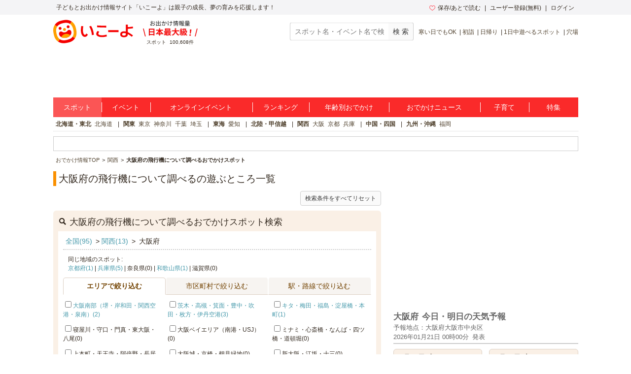

--- FILE ---
content_type: text/html; charset=utf-8
request_url: https://iko-yo.net/facilities?prefecture_ids%5B%5D=27&tags%5B%5D=%E9%A3%9B%E8%A1%8C%E6%A9%9F%E3%81%AB%E3%81%A4%E3%81%84%E3%81%A6%E8%AA%BF%E3%81%B9%E3%82%8B
body_size: 46312
content:
<!DOCTYPE html><html lang="ja" prefix="og: http://ogp.me/ns# fb: http://ogp.me/ns/fb#"><head><script>(function(w,d,s,l,i){w[l]=w[l]||[];w[l].push({'gtm.start':new Date().getTime(),event:'gtm.js'});var f=d.getElementsByTagName(s)[0],j=d.createElement(s),dl=l!='dataLayer'?'&l='+l:'';j.async=true;j.src='https://www.googletagmanager.com/gtm.js?id='+i+dl;f.parentNode.insertBefore(j,f);})(window,document,'script','dataLayer','GTM-KRT45GK');</script><meta content="text/html" http-equiv="Content-Type" /><meta content="text/css" http-equiv="Content-Style-Type" /><meta content="text/javascript" http-equiv="Content-Script-Type" /><title>大阪府 飛行機について調べる 子供の遊び場・お出かけスポット | いこーよ</title><meta content="大阪府にある飛行機について調べるの親子で遊べるお出かけ・観光スポット・遊び場一覧。子どもとおでかけ情報や、大阪府の飛行機について調べるのこどもの遊び場情報を調べるなら子供とおでかけ情報「いこーよ」にてお探しください。簡単に家族で楽しめる大阪府の飛行機について調べるのお出かけ情報、おでかけスポット周辺の天気予報が調べられるので、平日、連休、週末にファミリー・子連れで遊べる大阪府の飛行機について調べるのおでかけ先、イベント情報を探すのに便利です。" name="description" /><meta content="大阪府,飛行機について調べる,子供,こども,お出かけ,おでかけ,親子,ファミリー,家族,クーポン,口コミ,子ども,お出掛け,子連れ,子づれ,天気予報" name="keywords" /><meta content="article" property="og:type" /><meta content="子供とおでかけ情報サイト いこーよ" property="og:site_name" /><meta content="https://iko-yo.net/facilities?prefecture_ids%5B%5D=27&amp;tags%5B%5D=%E9%A3%9B%E8%A1%8C%E6%A9%9F%E3%81%AB%E3%81%A4%E3%81%84%E3%81%A6%E8%AA%BF%E3%81%B9%E3%82%8B" property="og:url" /><meta content="大阪府 飛行機について調べる 子供の遊び場・お出かけスポット | いこーよ" property="og:title" /><meta content="大阪府にある飛行機について調べるの親子で遊べるお出かけ・観光スポット・遊び場一覧。子どもとおでかけ情報や、大阪府の飛行機について調べるのこどもの遊び場情報を調べるなら子供とおでかけ情報「いこーよ」にてお探しください。簡単に家族で楽しめる大阪府の飛行機について調べるのお出かけ情報、おでかけスポット周辺の天気予報が調べられるので、平日、連休、週末にファミリー・子連れで遊べる大阪府の飛行機について調べるのおでかけ先、イベント情報を探すのに便利です。" property="og:description" /><meta content="https://iko-yo.net/packs/ogp_iko-yo-968979b9b1db32b75703.png" property="og:image" /><meta content="100000692487359" property="fb:admins" /><meta content="zOvWJFT9MX5fizpfjrL88v8JVFBwIulJ0F54aUr6Xbo" name="google-site-verification" /><meta content="T4cAz6qjnMC8AjnhSQ4Qqyq-QLneL7ej6gXuBA45KjE" name="google-site-verification" /><meta content="AA8DD35A179EBC96F9FAD31B1DEFBDDD" name="msvalidate.01" /><link href="/favicon.ico" rel="shortcut icon" /><link href="/apple-touch-icon.png" rel="apple-touch-icon" /><link href="https://iko-yo.net/facilities?prefecture_ids%5B%5D=27&tags%5B%5D=%E9%A3%9B%E8%A1%8C%E6%A9%9F%E3%81%AB%E3%81%A4%E3%81%84%E3%81%A6%E8%AA%BF%E3%81%B9%E3%82%8B" rel="canonical" /><link rel="alternate" type="application/rss+xml" title="RSS" href="https://iko-yo.net/facilities.rss?prefecture_ids%5B%5D=27&amp;tags%5B%5D=%E9%A3%9B%E8%A1%8C%E6%A9%9F%E3%81%AB%E3%81%A4%E3%81%84%E3%81%A6%E8%AA%BF%E3%81%B9%E3%82%8B" /><meta name="csrf-param" content="authenticity_token" />
<meta name="csrf-token" content="eTWqPDjYWgsgEMB/f9KGJuzWlMdXtM5PDZoQp6u9lFzsoC4PDvo4OOH0OFk6Fllx25I3z0ZGxJn/6NSzTjGtXw==" /><script type="application/ld+json">[{"@context":"http://schema.org","@type":"LocalBusiness","name":"トイトイパーク　大阪市福島店","description":"「雨の日や寒い日に、親子でちょっと、お出かけしたい。」\r\nそんな時には、ＪＲ環状線福島駅から徒歩４分、トイトイパークへどうぞ！\r\n時間制の屋内遊戯施設で、予約は不要。\r\n鉄道玩具やブロック等のおもちゃで遊びながら、本物の電車を間近に眺められます。 \r\n電車好きのお子様は、大喜び！おもちゃは清潔で、遊びきれないくらいですよ♪\r\n【特長】\r\n◆たくさんの「組み立ておもちゃ」がある、屋内の遊戯施設です。\r\n　・プラレールやブロックを中心に、いつも７０人分のおもちゃがあります。\r\n　・限定品など、品揃えにもこだわっており、きっと種類にもご満足いただけます。\r\n　・ご家族の楽しい思い出をつくりながら、お子様の構想力を育みます。\r\n◆横に１５面もつづく、広い窓から、ＪＲの特急や新快速電車などを眺められます。\r\n◆料金は、たっぷり遊んで頂けるよう、「おひとり １時間３５０円～」にしています。\r\n◆おもちゃの内容\r\n　・プラレール：たくさんのレール、情景部品（橋など）、限定品も含め６０編成（１８０両）以上の車両\r\n　・ブロック：バスや飛行機などの乗り物、動物、人形、ブロックが約１,０００個以上\r\n　・くみくみスロープ：自由自在に組み合わせて遊べます。\r\n　・チャギントンパズルタウン、仮面ライダーベルト、プリキュアの玩具　など","telephone":"080-8538-7241","url":"https://www.toytoypark.com","address":{"@type":"PostalAddress","addressLocality":"大阪市福島区福島7-13-7 高木ビル3F","addressRegion":"大阪府","postalCode":"553-0003"},"aggregateRating":{"@type":"AggregateRating","ratingValue":"4.5","ratingCount":51},"image":"https://d2goguvysdoarq.cloudfront.net/system/facility_photos/photos/289358/normal.jpg?1746418099"},{"@context":"http://schema.org","@type":"LocalBusiness","name":"大阪国際空港（伊丹空港）","description":"大阪国際空港（伊丹空港）は大阪府豊中市、大阪府池田市、兵庫県伊丹市にまたがる、\r\n関西地方の中心となる空港で、利便性が高く、関西圏の基幹空港となっています。\r\n展望デッキ「ラ・ソーラ」は、大阪国際空港内にある展望デッキで、\r\n全長400メートル・総面積5000平方メートルの広々したウッドデッキには\r\nいたるところに緑が溢れており、開放感いっぱいです。\r\n間近で見る様々な会社の飛行機の離発着は、迫力満点で子どもから大人まで時間を忘れさせてくれます。\r\n晴れた日には、家族でウッドデッキでのんびりお弁当を食べるのもおすすめですが、\r\n展望レストランで、飛行機を見ながら食事を楽しむことも出来ます。飛行機好きの子どもの誕生日のお祝いなどにもおすすめです！","telephone":"06-6856-6781","url":"https://www.osaka-airport.co.jp/","address":{"@type":"PostalAddress","addressLocality":"豊中市蛍池西町3-555","addressRegion":"大阪府","postalCode":"560-0036"},"aggregateRating":{"@type":"AggregateRating","ratingValue":"4.5","ratingCount":11}},{"@context":"http://schema.org","@type":"LocalBusiness","name":"スカイランドHARADA（原田）","description":"伊丹空港に隣接する下水処理場である原田処理場の屋上にある公園です。屋上を利用していても、園内は開放的で広く、滑り台がついた遊具や砂場も常設。屋上の公園らしくペット禁止なので、糞の心配もなく清掃もしっかりしているので、子供を砂場で遊ばせる事に抵抗のあるママさんには安心です。運動場も広くてビックリです。空港の近くなので、飛行機の迫力ある着陸シーンを見る事もできるので、飛行機好きなお子様には喜ばれそうです。屋上にある公園なので車の心配もなく、下水処理場の屋上だけど臭いが気になる事もない爽やかな場所です。お弁当の持ち込みOKなので、お弁当を広げて楽しんでみてはいかがでしょう？","telephone":"06-6846-8181","url":"https://www.city.toyonaka.osaka.jp/shisetsu/suidou/skyland_harada/index.html","address":{"@type":"PostalAddress","addressLocality":"豊中市原田西町1-1","addressRegion":"大阪府","postalCode":"561-0806"},"aggregateRating":{"@type":"AggregateRating","ratingValue":"4.0","ratingCount":3},"image":"https://d2goguvysdoarq.cloudfront.net/system/facility_photos/photos/110163/normal.JPG?1507856691"},{"@context":"http://schema.org","@type":"LocalBusiness","name":"ふれあい緑地","description":"豊中市が運営する公園です。\r\n空港の近くにあるので、大きな飛行機を真上に見る事もある広大な敷地で遊ぶことができます。\r\n\r\nとても長いローラー滑り台が人気のアスレチックは子供達に人気です。\r\nアスレチックがまだ無理な小さいお子様でも、飛行機型のかわいい滑り台付きの遊具で遊ぶことができます。\r\nまた、何人も一緒に滑れそうな幅の広い滑り台は着地点に危なくないように柔らかい工夫がされているので安心ですね。\r\n\r\n公園内にはテニスコートやプールもあるのでスポーツが大好きな子どもには最適な公園です！\r\nプールは屋内にある温水プールなので、1年中気候を気にせず遊べるのま嬉しいですね。\r\nバラ園や、あたたかみを感じる木で出来たベンチも数箇所あるので、手作りのお弁当を持って行きピクニックをするのもいいですね。","telephone":"06-6843-4000","url":"http://www.city.toyonaka.osaka.jp/shisetsu/koen/seibu/fureairyokuchi.html","address":{"@type":"PostalAddress","addressLocality":"豊中市服部西町5","addressRegion":"大阪府","postalCode":"561-0858"},"aggregateRating":{"@type":"AggregateRating","ratingValue":"3.4","ratingCount":4}},{"@context":"http://schema.org","@type":"LocalBusiness","name":"田尻海洋交流センター","description":"田尻海洋交流センターは、漁業体験が楽しめる貴重なお出かけスポット。刺し網漁とカゴ漁、2種類の漁法を体験することができ、セミコースでは取れた魚のお持ち帰りが可能。フルコースでは帰港後にその魚をバーベキューで味わうことができます。そして、こちらの漁業体験のもう1つの魅力が関空沿岸のクルージング。離発着する飛行機を間近で見られる迫力のクルーズ体験は、海でしか楽しめない貴重なアトラクションです。","telephone":"072-465-1944","url":"http://www.tajiriport.com/","address":{"@type":"PostalAddress","addressLocality":"泉南郡田尻町りんくうポ-ト北1","addressRegion":"大阪府","postalCode":""},"image":"https://d2goguvysdoarq.cloudfront.net/system/facility_photos/photos/4655/normal.jpg?1365965255"},{"@context":"http://schema.org","@type":"LocalBusiness","name":"関西国際空港","description":"飛行機が大好きな子にオススメしたい施設といえば、空港！\r\n関西圏の空の玄関口である関西国際空港。日本を代表する国際空港のひとつです。\r\n\r\n飛行機に乗らなくても楽しい施設がたくさんあります。\r\n展望ホール「Sky View」、体験型の見学・学習施設「スカイミュージアム」、美味しいグルメの飲食店など、お楽しみが盛りだくさんです。\r\nスカイデッキでは、飛行機の離着陸を間近で眺められます。屋上公園には遊具が設置された公園で思いきり遊べますよ。\r\nスカイミュージアムでは、飛行機について学べる体験型の見学・学習施設です。シミュレーターは大人気！\r\n","telephone":"072-455-2500","url":"https://www.kansai-airport.or.jp/","address":{"@type":"PostalAddress","addressLocality":"泉佐野市泉州空港北1","addressRegion":"大阪府","postalCode":"549-0001"},"aggregateRating":{"@type":"AggregateRating","ratingValue":"3.2","ratingCount":6}}]</script><meta charset="utf-8" /><meta content="production" name="sentry-environment" /><link rel="stylesheet" media="all" href="https://d2goguvysdoarq.cloudfront.net/packs/pc/application-c674efbe3d6beba9f0f6.css" /><link rel="stylesheet" media="screen" href="https://d2goguvysdoarq.cloudfront.net/packs/pc/components-3d9aa241cb02ec33b35b.css" /><script src="https://d2goguvysdoarq.cloudfront.net/packs/application-da14370f81aac1442af3.js"></script><script type="text/javascript"> window._taboola = window._taboola || []; _taboola.push({article:'auto'}); !function (e, f, u, i) { if (!document.getElementById(i)){ e.async = 1; e.src = u; e.id = i; f.parentNode.insertBefore(e, f); } }(document.createElement('script'), document.getElementsByTagName('script')[0], '//cdn.taboola.com/libtrc/actindijapan-iko-yonet/loader.js', 'tb_loader_script'); if(window.performance && typeof window.performance.mark == 'function') {window.performance.mark('tbl_ic');} </script></head><body itemscope="" itemtype="http://schema.org/WebPage"><noscript><iframe src="https://www.googletagmanager.com/ns.html?id=GTM-KRT45GK"height="0" width="0" style="display:none;visibility:hidden"></iframe></noscript><div class="l-header__txt"><div class="l-header__txt_blo"><span class="c-word">子どもとお出かけ情報サイト「いこーよ」は親子の成長、夢の育みを応援します！</span><div class="l-header__user"><ul class="l-header__user__inner"><li class="c-dropdown l-header__user__favorites"><a href="/favorites" target="_top"><i class="icon-favorite--heart c-icon--pink c-icon--left"></i>保存/あとで読む</a><ul class="c-dropdown__list c-dropdown__list--others"><li class="c-dropdown__list_item"><a href="/favorites" target="_top">保存</a></li><li class="c-dropdown__list_item"><a href="/favorites?tab=articles" target="_top">あとで読む</a></li></ul></li><li class="c-dropdown l-header__user__register"><a data-ai-track-event="header_PC signups" href="/home/signup" target="_top">ユーザー登録(無料)</a><ul class="c-dropdown__list c-dropdown__list--regist"><li class="c-dropdown__list_item"><a data-ai-track-event="header_PC user signup" href="/home/signup" target="_top">パパ・ママさん</a></li><li class="c-dropdown__list_item"><a data-ai-track-event="header_PC provider to_signup" href="/provider/signup" target="_top">施設・イベント運営者の方</a></li></ul></li><li class="c-dropdown"><a data-ai-track-event="header_PC logins" href="/home/login" target="_top">ログイン</a><ul class="c-dropdown__list c-dropdown__list--right c-dropdown__list--login"><li class="c-dropdown__list_item"><a data-ai-track-event="header_PC user login" href="/home" target="_top">パパ・ママさん</a></li><li class="c-dropdown__list_item"><a data-ai-track-event="header_PC provider login" href="/provider/login" target="_top">施設・イベント運営者の方</a></li></ul></li></ul></div></div></div><div class="l-page"><header><div class="l-header"><div class="l-header__inner"><div class="l-header__item l-header__logo"><a href="/"><svg class="c-grid__img" width="162" height="48" viewBox="0 0 445 131" fill="none" xmlns="http://www.w3.org/2000/svg" role="img" aria-label="いこーよ" style="display: block;">
<title>いこーよ</title>
<path d="M4.04265 78.0362C1.73962 66.4625 1.56396 60.0804 1.92698 54.5843C2.54763 45.1965 5.25662 36.9056 10.2452 29.4383C15.1866 22.0078 22.0138 16.0239 30.0279 12.0992C35.0321 9.59315 41.2776 7.39161 52.6328 5.13542C64.2065 2.83238 70.534 2.66063 76.0535 3.02365C85.4452 3.6443 93.7361 6.3572 101.199 11.3458C108.625 16.2872 114.603 23.1131 118.523 31.1246C121.029 36.1288 123.227 42.3743 125.487 53.7333C127.79 65.3071 127.962 71.6307 127.595 77.154C126.974 86.5457 124.265 94.8367 119.276 102.3C114.336 109.72 107.515 115.695 99.5093 119.616C94.5051 122.126 88.2595 124.323 76.9005 126.583C65.3268 128.883 59.0032 129.054 53.4798 128.691C44.0881 128.071 35.7972 125.362 28.3338 120.373C20.9026 115.433 14.9185 108.605 10.9947 100.59C8.49258 95.6017 6.30275 89.3914 4.04265 78.0362Z" fill="white"/>
<path fill-rule="evenodd" clip-rule="evenodd" d="M127.669 53.3469C130.046 65.2876 130.233 71.8141 129.843 77.5054C129.211 87.2171 126.416 95.7501 121.255 103.455L107.808 94.458C111.985 88.0564 113.936 80.796 113.936 72.3762C113.933 66.1932 113.218 62.4537 112.028 56.458C110.888 50.7355 108.987 44.5603 107.394 41.0745C104.201 34.0951 99.8099 27.1158 93.6229 23.0835L93.541 23.0367L102.527 9.56586L102.589 9.60489C110.256 14.7032 116.43 21.7473 120.479 30.016C123.067 35.1803 125.327 41.6366 127.669 53.3469ZM17.9858 75.3507C19.1295 81.0731 21.05 87.2445 22.6426 90.7303C25.82 97.6589 30.188 104.603 36.3281 108.639L27.3502 122.075C19.7118 116.982 13.5605 109.956 9.52314 101.711C6.93515 96.5464 4.67505 90.094 2.33298 78.3837C-0.0403152 66.4391 -0.231584 59.9125 0.158761 54.2213C0.80283 44.533 3.5977 35.9766 8.74635 28.2751L22.2211 37.3428C18.0366 43.7484 16.0848 51.0166 16.0848 59.4402C16.0848 65.5612 16.827 69.2836 18.0007 75.1708L18.0366 75.3507H17.9858Z" fill="#FFA000"/>
<path fill-rule="evenodd" clip-rule="evenodd" d="M55.6072 18.8834C49.8848 20.0271 43.7095 21.9476 40.2276 23.5402C33.2522 26.7137 26.2806 31.1168 22.2484 37.2959L8.74634 28.2751C13.8458 20.6096 20.8896 14.436 29.1575 10.3856C34.3217 7.79757 40.7741 5.53748 52.4845 3.19541C64.429 0.822112 70.9556 0.630843 76.6468 1.02119C86.3118 1.65745 94.8447 4.46403 102.519 9.56584L93.5331 23.021C87.1315 18.8834 79.9062 16.9316 71.5177 16.9316C65.5768 16.9316 61.8955 17.6524 56.3013 18.7476C56.0732 18.7922 55.842 18.8375 55.6072 18.8834ZM89.8014 108.241C96.8627 105.88 103.799 101.078 107.792 94.4737L107.788 94.4581L121.255 103.456C116.163 111.127 109.122 117.308 100.856 121.365C95.6917 123.953 89.2393 126.209 77.529 128.551C65.5844 130.928 59.0578 131.119 53.3666 130.729C43.6782 130.089 35.1219 127.29 27.4204 122.141C27.3974 122.127 27.3752 122.111 27.354 122.094L36.332 108.659L36.4139 108.717C42.8195 112.902 50.0877 114.854 58.5114 114.854C64.6944 114.834 68.43 114.092 74.4218 112.902C79.0525 111.973 83.8799 110.293 87.4791 109.04C88.3277 108.745 89.108 108.473 89.8014 108.241Z" fill="#F50000"/>
<path fill-rule="evenodd" clip-rule="evenodd" d="M82.9742 47.1326C87.3893 47.1326 90.9685 43.5535 90.9685 39.1384C90.9685 34.7233 87.3893 31.1441 82.9742 31.1441C78.5591 31.1441 74.98 34.7233 74.98 39.1384C74.98 43.5535 78.5591 47.1326 82.9742 47.1326ZM38.0729 56.0637C42.488 56.0637 46.0671 52.4846 46.0671 48.0694C46.0671 43.6543 42.488 40.0752 38.0729 40.0752C33.6578 40.0752 30.0786 43.6543 30.0786 48.0694C30.0786 52.4846 33.6578 56.0637 38.0729 56.0637ZM86.7411 56.5985C93.0491 55.3416 98.6896 59.5573 100.434 65.7482C102.62 73.4965 100.064 82.2207 92.4792 90.0667C87.8263 94.864 81.1475 98.7714 71.9197 100.625L71.8143 100.649L71.7089 100.668C62.4773 102.487 54.8109 101.434 48.6786 98.7831C38.6428 94.4541 32.9555 87.3733 32.007 79.3634C31.2458 72.9774 34.8448 66.9231 41.1527 65.6701C43.7547 65.1157 46.4698 65.5425 48.7762 66.8685C50.2634 67.7428 53.5033 69.4408 56.0249 70.0303C59.2262 70.694 62.5284 70.7075 65.735 70.0698C68.9417 69.4321 71.9874 68.1562 74.6912 66.3181C76.7756 64.8075 79.1177 62.0009 80.156 60.623C81.78 58.5157 84.1251 57.0825 86.7411 56.5985Z" fill="#F50000"/>
<path fill-rule="evenodd" clip-rule="evenodd" d="M70.6199 54.1667C70.6199 58.5818 67.0407 62.1609 62.6256 62.1609C58.2105 62.1609 54.6314 58.5818 54.6314 54.1667C54.6314 49.7515 58.2105 46.1724 62.6256 46.1724C67.0407 46.1724 70.6199 49.7515 70.6199 54.1667ZM92.4636 90.0549C87.8107 94.8523 81.1319 98.7596 71.9041 100.614L71.8924 100.61L71.787 100.633L71.6816 100.653C62.45 102.472 54.7836 101.418 48.6513 98.7674C47.2079 98.1444 45.8051 97.4313 44.4512 96.6322L47.2343 92.4673C49.5513 88.9989 52.5288 86.0209 55.9968 83.7034C59.4648 81.3859 63.3554 79.7743 67.4463 78.9605C71.5373 78.1467 75.7484 78.1468 79.8393 78.9607C83.9302 79.7746 87.8207 81.3864 91.2887 83.704L95.4927 86.5145C94.5576 87.7565 93.546 88.939 92.4636 90.0549Z" fill="#FFA000"/>
<path fill-rule="evenodd" clip-rule="evenodd" d="M415.7 69.4625C416 69.6625 416.3 69.7625 416.6 69.8625C420.5 71.6625 424.7 73.9625 429.1 76.8625C433.7 79.6625 438.7 83.1625 444.3 87.2625L437.7 94.8625C431.5 89.9625 425.9 85.9625 420.8 82.9625C419 81.8625 417.3 80.9625 415.6 80.0625C415.4 85.7625 413.7 90.1625 410.5 92.9625C407 96.0625 401.6 97.5625 394.3 97.5625C387.6 97.5625 382.5 96.1625 378.8 93.3625C375.1 90.5625 373.3 86.4625 373.3 81.1625C373.3 75.8625 375.1 71.7625 378.7 68.9625C382.3 66.1625 387.5 64.7625 394.3 64.7625C397.8 64.7625 401.3 65.0625 404.8 65.8625V26.8625H415.6V41.1625C418.536 41.0707 421.556 40.8107 424.737 40.5367L425.6 40.4625C431.3 39.8625 437.3 39.0625 443.5 38.0625L444.5 47.3625C438.3 48.3625 432.2 49.1625 426.4 49.7625L425.931 49.8005L425.931 49.8006C422.395 50.0875 418.956 50.3667 415.7 50.4625V69.4625ZM393.9 88.3625C397.8 88.3625 400.5 87.5625 402.3 86.0625C404 84.5625 404.9 82.1625 404.8 78.7625V75.6625C401.2 74.6625 397.7 74.1625 394.3 74.1625C390.7 74.1625 388 74.7625 386.3 75.8625C384.6 76.9625 383.7 78.7625 383.7 81.1625C383.7 85.9625 387.1 88.3625 393.9 88.3625ZM306.6 57.9625H364.3V68.8625H306.6V57.9625ZM181.1 81.8625C179.7 83.4625 178.1 84.2625 176.5 84.2625C175 84.2625 173.5 83.5625 172.2 82.1625C170.9 80.7625 169.7 78.8625 168.7 76.4625C167.7 74.0625 166.9 71.2625 166.3 68.0625C165.7 64.8625 165.4 61.4625 165.4 57.7625C165.4 55.6625 165.5 53.2625 165.7 50.5625C165.9 47.8625 166.1 45.3625 166.4 42.7625C166.7 40.2625 167 37.9625 167.4 36.0625L156.2 35.2625C155.8 37.6625 155.4 40.1625 155.1 42.9625C154.8 45.7625 154.5 48.5625 154.3 51.3625C154.1 54.1625 154 56.6625 154 58.8625C154 64.2625 154.5 69.1625 155.6 73.6625C156.7 78.1625 158.2 81.9625 160.2 85.2625C162.2 88.5625 164.5 91.1625 167.2 92.8625C169.9 94.6625 172.9 95.5625 176.1 95.5625C181.3 95.5625 185.8 93.1625 189.5 88.3625C190.7 86.8625 191.8 85.0625 192.9 82.9625L184 76.6625C183.2 78.9625 182.1 80.6625 181.1 81.8625ZM210.5 34.1625C213.4 38.5625 215.9 43.3625 218.1 48.6625C220.3 53.9625 222 59.5625 223.3 65.3625C224.7 71.2625 225.7 77.3625 226.3 83.7625L215.3 85.7625C214.9 79.9625 213.9 74.1625 212.6 68.4625C211.3 62.6625 209.6 57.2625 207.6 52.0625C205.5 46.9625 203.2 42.1625 200.6 37.7625L210.5 34.1625ZM282.189 43.1177L282.191 43.1177C286.641 43.1963 290.392 43.2625 295.6 43.2625V33.4625C292.508 33.4134 289.945 33.3884 287.428 33.3639C284.817 33.3384 282.255 33.3134 279.2 33.2625C273.2 33.1625 267.4 32.9625 261.7 32.7625C256 32.5625 250.4 32.2625 244.8 31.8625L244 41.6625L244.003 41.6627C249.702 41.9626 255.401 42.2625 261.2 42.5625L261.2 42.5625C267.1 42.7625 273 42.9625 279 43.0625C280.117 43.0811 281.171 43.0997 282.189 43.1177ZM285.315 85.5032C286.089 85.3403 286.933 85.1625 288 84.9625C291.2 84.4625 294.1 83.7625 296.8 82.8625L298.9 92.6625C296.3 93.4625 293.4 94.1625 290 94.7625C288.936 94.9503 288.057 95.1284 287.243 95.2936C285.455 95.656 283.973 95.9564 281.5 96.1625C278 96.4625 274.6 96.6625 271.5 96.6625C265 96.6625 259.4 95.8625 254.6 94.4625C249.7 92.9625 246 90.9625 243.4 88.2625C240.8 85.6625 239.5 82.4625 239.5 78.8625C239.5 75.8625 240.4 72.6625 242.3 69.2625C243.4 67.1625 245 64.9625 246.9 62.5625L256.6 66.8625C255.3 68.3625 254.3 69.7625 253.5 71.0625C251.8 73.6625 251 75.8625 251 77.7625C251 79.5625 251.9 81.1625 253.5 82.5625C255.2 83.9625 257.5 85.0625 260.6 85.7625C263.6 86.4625 267.2 86.8625 271.4 86.8625C274 86.8625 277 86.7625 280.3 86.3625C282.5 86.0958 283.767 85.8292 285.315 85.5032Z" fill="#F50000"/>
</svg></a></div><div class="l-header__spot l-header__item"><img alt="お出かけ情報量日本最大級" height="32" src="https://d2goguvysdoarq.cloudfront.net/packs/common/header_no1-5073c5f6ab902619fdda.png" width="111" /><p><span class="c-word">スポット</span><span class="c-word">100,608件</span></p></div><div class="l-header__item l-header__right"><form action="/search" class="l-header__search" id="search"><input class="c-form__input c-form__input--set c-form--w200" name="q" placeholder="スポット名・イベント名で検索" title="スポット名・イベント名で検索" type="text" value="" /><input alt="スポット・イベント検索" class="c-btn--gray c-btn c-btn--md" type="submit" value="検 索" /></form><ul class="c-words l-header__words"><li class="c-word c-word--sm c-word--bar"><a data-ai-track-event="header season_recommend_PC 寒い日でもOK" href="/facilities?tags%5B%5D=%E5%AF%92%E3%81%84%E6%97%A5%E3%81%A7%E3%82%82OK">寒い日でもOK</a></li><li class="c-word c-word--sm c-word--bar"><a data-ai-track-event="header season_recommend_PC 初詣" href="/facilities?tags%5B%5D=%E5%88%9D%E8%A9%A3">初詣</a></li><li class="c-word c-word--sm c-word--bar"><a data-ai-track-event="header season_recommend_PC 日帰り" href="/facilities?tags%5B%5D=%E6%97%A5%E5%B8%B0%E3%82%8A">日帰り</a></li><li class="c-word c-word--sm c-word--bar"><a data-ai-track-event="header season_recommend_PC 1日中遊べるスポット" href="/facilities?tags%5B%5D=1%E6%97%A5%E4%B8%AD%E9%81%8A%E3%81%B9%E3%82%8B%E3%82%B9%E3%83%9D%E3%83%83%E3%83%88">1日中遊べるスポット</a></li><li class="c-word c-word--sm c-word--bar"><a data-ai-track-event="header season_recommend_PC 穴場" href="/facilities?tags%5B%5D=%E7%A9%B4%E5%A0%B4">穴場</a></li></ul></div></div></div></header><div class="l-header__ad"><div class="l-header__ad__inner"><div class="l-header__ad__inner_cell"><div id="div-gpt-pc_billboard"><script>
//<![CDATA[
googletag.cmd.push(function() {
googletag.display('div-gpt-pc_billboard');
});

//]]>
</script></div></div></div></div><ul class="l-glonav"><li class="l-glonav__item c-dropdown"><a class="l-glonav__link is-active" data-ai-track-event="nav PC_global_navi02 facilities" href="/facilities">スポット</a><ul class="c-dropdown__list"><li class="c-dropdown__list_item"><a data-ai-track-event="nav PC_global_navi02 facilities_01" href="/facilities?region_ids[]=1">北海道・東北</a></li><li class="c-dropdown__list_item"><a data-ai-track-event="nav PC_global_navi02 facilities_02" href="/facilities?region_ids[]=2">北陸・甲信越</a></li><li class="c-dropdown__list_item"><a data-ai-track-event="nav PC_global_navi02 facilities_03" href="/facilities?region_ids[]=3">関東</a></li><li class="c-dropdown__list_item"><a data-ai-track-event="nav PC_global_navi02 facilities_04" href="/facilities?region_ids[]=4">東海</a></li><li class="c-dropdown__list_item"><a data-ai-track-event="nav PC_global_navi02 facilities_05" href="/facilities?region_ids[]=5">関西</a></li><li class="c-dropdown__list_item"><a data-ai-track-event="nav PC_global_navi02 facilities_06" href="/facilities?region_ids[]=6">中国・四国</a></li><li class="c-dropdown__list_item"><a data-ai-track-event="nav PC_global_navi02 facilities_07" href="/facilities?region_ids[]=7">九州・沖縄</a></li></ul></li><li class="l-glonav__item c-dropdown"><a class="l-glonav__link" data-ai-track-event="nav PC_global_navi02 events" href="/events">イベント</a><ul class="c-dropdown__list"><li class="c-dropdown__list_item"><a data-ai-track-event="nav PC_global_navi02 events_01" href="/events?region_ids[]=1">北海道・東北</a></li><li class="c-dropdown__list_item"><a data-ai-track-event="nav PC_global_navi02 events_02" href="/events?region_ids[]=2">北陸・甲信越</a></li><li class="c-dropdown__list_item"><a data-ai-track-event="nav PC_global_navi02 events_03" href="/events?region_ids[]=3">関東</a></li><li class="c-dropdown__list_item"><a data-ai-track-event="nav PC_global_navi02 events_04" href="/events?region_ids[]=4">東海</a></li><li class="c-dropdown__list_item"><a data-ai-track-event="nav PC_global_navi02 events_05" href="/events?region_ids[]=5">関西</a></li><li class="c-dropdown__list_item"><a data-ai-track-event="nav PC_global_navi02 events_06" href="/events?region_ids[]=6">中国・四国</a></li><li class="c-dropdown__list_item"><a data-ai-track-event="nav PC_global_navi02 events_07" href="/events?region_ids[]=7">九州・沖縄</a></li></ul></li><li class="l-glonav__item c-dropdown"><a class="l-glonav__link" data-ai-track-event="nav PC_global_navi02 online_events" href="/events?online=1">オンラインイベント</a></li><li class="l-glonav__item c-dropdown"><a class="l-glonav__link" data-ai-track-event="nav PC_global_navi02 rankings" href="/rankings">ランキング</a><ul class="c-dropdown__list"><li class="c-dropdown__list_item"><a data-ai-track-event="nav PC_global_navi02 rankings_01" href="/rankings/regions/1/weekly">北海道・東北</a></li><li class="c-dropdown__list_item"><a data-ai-track-event="nav PC_global_navi02 rankings_02" href="/rankings/regions/2/weekly">北陸・甲信越</a></li><li class="c-dropdown__list_item"><a data-ai-track-event="nav PC_global_navi02 rankings_03" href="/rankings/regions/3/weekly">関東</a></li><li class="c-dropdown__list_item"><a data-ai-track-event="nav PC_global_navi02 rankings_04" href="/rankings/regions/4/weekly">東海</a></li><li class="c-dropdown__list_item"><a data-ai-track-event="nav PC_global_navi02 rankings_05" href="/rankings/regions/5/weekly">関西</a></li><li class="c-dropdown__list_item"><a data-ai-track-event="nav PC_global_navi02 rankings_06" href="/rankings/regions/6/weekly">中国・四国</a></li><li class="c-dropdown__list_item"><a data-ai-track-event="nav PC_global_navi02 rankings_07" href="/rankings/regions/7/weekly">九州・沖縄</a></li></ul></li><li class="l-glonav__item c-dropdown"><a class="l-glonav__link" data-ai-track-event="nav PC_global_navi02 age" href="/topics/ages">年齢別おでかけ</a><ul class="c-dropdown__list c-dropdown__list--right"><li class="c-dropdown__list_item"><a data-ai-track-event="nav PC_global_navi02 age_top" href="/topics/ages">年齢別お出かけスタイル</a></li><li class="c-dropdown__list_item"><a data-ai-track-event="nav PC_global_navi02 age_00" href="/topics/ages/age0">0歳</a></li><li class="c-dropdown__list_item"><a data-ai-track-event="nav PC_global_navi02 age_01" href="/topics/ages/age1">1歳</a></li><li class="c-dropdown__list_item"><a data-ai-track-event="nav PC_global_navi02 age_02" href="/topics/ages/age2">2歳</a></li><li class="c-dropdown__list_item"><a data-ai-track-event="nav PC_global_navi02 age_03" href="/topics/ages/age3">3歳</a></li><li class="c-dropdown__list_item"><a data-ai-track-event="nav PC_global_navi02 age_04" href="/topics/ages/age4">4歳</a></li><li class="c-dropdown__list_item"><a data-ai-track-event="nav PC_global_navi02 age_05" href="/topics/ages/age5">5歳</a></li><li class="c-dropdown__list_item"><a data-ai-track-event="nav PC_global_navi02 age_06" href="/topics/ages/age6">6歳</a></li><li class="c-dropdown__list_item"><a data-ai-track-event="nav PC_global_navi02 age_07" href="/topics/ages/age7">7歳</a></li><li class="c-dropdown__list_item"><a data-ai-track-event="nav PC_global_navi02 age_08" href="/topics/ages/age8">8歳</a></li><li class="c-dropdown__list_item"><a data-ai-track-event="nav PC_global_navi02 age_09" href="/topics/ages/age9">9歳</a></li></ul></li><li class="l-glonav__item"><a class="l-glonav__link" data-ai-track-event="nav PC_global_navi02 ikorepo" href="https://report.iko-yo.net">おでかけニュース</a></li><li class="l-glonav__item c-dropdown"><a class="l-glonav__link" data-ai-track-event="nav PC_global_navi02 articles" href="/articles/ranking">子育て</a></li><li class="l-glonav__item c-dropdown"><a class="l-glonav__link" data-ai-track-event="nav PC_global_navi02 topics" href="/topics">特集</a></li></ul><div class="l-region"><ul class="c-words l-region-area--active"><li class="c-word c-word--bar l-region-word"><div class="c-word"><a class="l-region-area" data-ai-track-event="nav PC_sub_navi02 hokkaido_tohoku" href="/facilities?region_ids%5B%5D=1">北海道・東北</a></div><div class="c-word"><a data-ai-track-event="nav PC_sub_navi02 hokkaido" href="/facilities?prefecture_ids%5B%5D=1">北海道</a></div></li><li class="c-word c-word--bar l-region-word"><div class="c-word"><a class="l-region-area" data-ai-track-event="nav PC_sub_navi02 kanto" href="/facilities?region_ids%5B%5D=3">関東</a></div><div class="c-word"><a data-ai-track-event="nav PC_sub_navi02 tokyo" href="/facilities?prefecture_ids%5B%5D=13">東京</a></div><div class="c-word"><a data-ai-track-event="nav PC_sub_navi02 kanagawa" href="/facilities?prefecture_ids%5B%5D=14">神奈川</a></div><div class="c-word"><a data-ai-track-event="nav PC_sub_navi02 chiba" href="/facilities?prefecture_ids%5B%5D=12">千葉</a></div><div class="c-word"><a data-ai-track-event="nav PC_sub_navi02 saitama" href="/facilities?prefecture_ids%5B%5D=11">埼玉</a></div></li><li class="c-word c-word--bar l-region-word"><div class="c-word"><a class="l-region-area" data-ai-track-event="nav PC_sub_navi02 tokai" href="/facilities?region_ids%5B%5D=4">東海</a></div><div class="c-word"><a data-ai-track-event="nav PC_sub_navi02 aichi" href="/facilities?prefecture_ids%5B%5D=23">愛知</a></div></li><li class="c-word c-word--bar l-region-word"><div class="c-word"><a class="l-region-area" data-ai-track-event="nav PC_sub_navi02 hokuriku_koshinetsu" href="/facilities?region_ids%5B%5D=2">北陸・甲信越</a></div></li><li class="c-word c-word--bar l-region-word"><div class="c-word"><a class="l-region-area" data-ai-track-event="nav PC_sub_navi02 kansai" href="/facilities?region_ids%5B%5D=5">関西</a></div><div class="c-word"><a data-ai-track-event="nav PC_sub_navi02 osaka" href="/facilities?prefecture_ids%5B%5D=27">大阪</a></div><div class="c-word"><a data-ai-track-event="nav PC_sub_navi02 kyoto" href="/facilities?prefecture_ids%5B%5D=26">京都</a></div><div class="c-word"><a data-ai-track-event="nav PC_sub_navi02 hyogo" href="/facilities?prefecture_ids%5B%5D=28">兵庫</a></div></li><li class="c-word c-word--bar l-region-word"><div class="c-word"><a class="l-region-area" data-ai-track-event="nav PC_sub_navi02 chugoku_shikoku" href="/facilities?region_ids%5B%5D=6">中国・四国</a></div></li><li class="c-word c-word--bar l-region-word"><div class="c-word"><a class="l-region-area" data-ai-track-event="nav PC_sub_navi02 kyusyu_okinawa" href="/facilities?region_ids%5B%5D=7">九州・沖縄</a></div><div class="c-word"><a data-ai-track-event="nav PC_sub_navi02 fukuoka" href="/facilities?prefecture_ids%5B%5D=40">福岡</a></div></li></ul></div><div class="c-information c-ad-information"><div id="div-gpt-pc_information"><script>
//<![CDATA[
googletag.cmd.push(function() {
googletag.display('div-gpt-pc_information');
});

//]]>
</script></div></div><ul class="l-bread_crumb" itemscope="" itemtype="http://schema.org/BreadcrumbList"><li class="l-bread_crumb__item" itemprop="itemListElement" itemscope="" itemtype="http://schema.org/ListItem"><a href="/"><span itemprop="name">おでかけ情報TOP</span></a><meta content="1" itemprop="position" /><meta content="https://iko-yo.net" itemprop="item" /></li><li class="l-bread_crumb__item" itemprop="itemListElement" itemscope="" itemtype="http://schema.org/ListItem"><a href="/facilities?region_ids%5B%5D=5"><span itemprop="name">関西</span></a><meta content="https://iko-yo.net/facilities?region_ids%5B%5D=5" itemprop="item" /><meta content="2" itemprop="position" /></li><li class="l-bread_crumb__item" itemprop="itemListElement" itemscope="" itemtype="http://schema.org/ListItem"><span itemprop="name">大阪府の飛行機について調べるおでかけスポット</span><meta content="3" itemprop="position" /><meta content="https://iko-yo.net/facilities?prefecture_ids%5B%5D=27&amp;tags%5B%5D=%E9%A3%9B%E8%A1%8C%E6%A9%9F%E3%81%AB%E3%81%A4%E3%81%84%E3%81%A6%E8%AA%BF%E3%81%B9%E3%82%8B" itemprop="item" /></li></ul><div class="l-content"><main><div class="l-main"><div class="c-container--sm"><h1 class="c-heading--page">大阪府の飛行機について調べるの遊ぶところ一覧</h1><div class="u-text--right"><a class="c-btn c-btn--sm c-btn--gray" href="/facilities">検索条件をすべてリセット</a></div></div><div class="c-container"><section><div class="c-frame c-frame--orange"><h2 class="c-frame--orange__header" id="map__header"><i class="icon-search c-icon--left c-icon--xl"></i>大阪府の飛行機について調べるおでかけスポット検索</h2><div class="c-frame__inner c-container--sm"><div class="c-frame--border__header"><p class="u-text--md"><a class="c-link_color--blue c-word" href="/facilities?tags%5B%5D=%E9%A3%9B%E8%A1%8C%E6%A9%9F%E3%81%AB%E3%81%A4%E3%81%84%E3%81%A6%E8%AA%BF%E3%81%B9%E3%82%8B">全国(95)</a>&gt; <a class="c-link_color--blue c-word" href="/facilities?region_ids%5B%5D=5&amp;tags%5B%5D=%E9%A3%9B%E8%A1%8C%E6%A9%9F%E3%81%AB%E3%81%A4%E3%81%84%E3%81%A6%E8%AA%BF%E3%81%B9%E3%82%8B">関西(13)</a><span class="c-word">&gt;</span><span class="c-word">大阪府</span></p></div><div class="c-container--sm c-stuffing--sm"><p class="u-text--sm">同じ地域のスポット:</p><p class="u-text--sm"><a class="c-link_color--blue" href="/facilities?prefecture_ids%5B%5D=26&amp;tags%5B%5D=%E9%A3%9B%E8%A1%8C%E6%A9%9F%E3%81%AB%E3%81%A4%E3%81%84%E3%81%A6%E8%AA%BF%E3%81%B9%E3%82%8B">京都府(1)</a> | <a class="c-link_color--blue" href="/facilities?prefecture_ids%5B%5D=28&amp;tags%5B%5D=%E9%A3%9B%E8%A1%8C%E6%A9%9F%E3%81%AB%E3%81%A4%E3%81%84%E3%81%A6%E8%AA%BF%E3%81%B9%E3%82%8B">兵庫県(5)</a> | 奈良県(0) | <a class="c-link_color--blue" href="/facilities?prefecture_ids%5B%5D=30&amp;tags%5B%5D=%E9%A3%9B%E8%A1%8C%E6%A9%9F%E3%81%AB%E3%81%A4%E3%81%84%E3%81%A6%E8%AA%BF%E3%81%B9%E3%82%8B">和歌山県(1)</a> | 滋賀県(0)</p></div><div class="c-container--sm"><ul class="c-tabs" data-tab-titles="" id="main_tab_titles"><li class="c-tab"><a class="c-tab__link is-active" data-tab-title="areas" href="#"><h3>エリアで絞り込む</h3></a></li><li class="c-tab"><a class="c-tab__link" data-tab-title="cities" href="#"><h3>市区町村で絞り込む</h3></a></li><li class="c-tab"><a class="c-tab__link" data-tab-title="stations" href="#"><h3>駅・路線で絞り込む</h3></a></li></ul></div><div data-tab-contents="" id="main_tab_contents"><div class="p-facility-map_narrow-tab is-active" data-tab-content="areas"><div class="c-container" data-search-form="areas"><ul class="c-grid"><li class="c-grid__item--3"><div class="c-grid__content u-text--sm"><label><input data-param-name="area_ids[]" data-change-dest="#exec_search_areas" type="checkbox" value="205" name="" id="" /><a class="c-link_color--blue" href="/facilities?area_ids%5B%5D=205&amp;prefecture_ids%5B%5D=27&amp;tags%5B%5D=%E9%A3%9B%E8%A1%8C%E6%A9%9F%E3%81%AB%E3%81%A4%E3%81%84%E3%81%A6%E8%AA%BF%E3%81%B9%E3%82%8B">大阪南部（堺・岸和田・関西空港・泉南）(2)</a></label></div></li><li class="c-grid__item--3"><div class="c-grid__content u-text--sm"><label><input data-param-name="area_ids[]" data-change-dest="#exec_search_areas" type="checkbox" value="206" name="" id="" /><a class="c-link_color--blue" href="/facilities?area_ids%5B%5D=206&amp;prefecture_ids%5B%5D=27&amp;tags%5B%5D=%E9%A3%9B%E8%A1%8C%E6%A9%9F%E3%81%AB%E3%81%A4%E3%81%84%E3%81%A6%E8%AA%BF%E3%81%B9%E3%82%8B">茨木・高槻・箕面・豊中・吹田・枚方・伊丹空港(3)</a></label></div></li><li class="c-grid__item--3"><div class="c-grid__content u-text--sm"><label><input data-param-name="area_ids[]" data-change-dest="#exec_search_areas" type="checkbox" value="200" name="" id="" /><a class="c-link_color--blue" href="/facilities?area_ids%5B%5D=200&amp;prefecture_ids%5B%5D=27&amp;tags%5B%5D=%E9%A3%9B%E8%A1%8C%E6%A9%9F%E3%81%AB%E3%81%A4%E3%81%84%E3%81%A6%E8%AA%BF%E3%81%B9%E3%82%8B">キタ・梅田・福島・淀屋橋・本町(1)</a></label></div></li><li class="c-grid__item--3"><div class="c-grid__content u-text--sm"><label><input data-param-name="area_ids[]" data-change-dest="#exec_search_areas" type="checkbox" value="207" name="" id="" />寝屋川・守口・門真・東大阪・八尾(0)</label></div></li><li class="c-grid__item--3"><div class="c-grid__content u-text--sm"><label><input data-param-name="area_ids[]" data-change-dest="#exec_search_areas" type="checkbox" value="201" name="" id="" />大阪ベイエリア（南港・USJ）(0)</label></div></li><li class="c-grid__item--3"><div class="c-grid__content u-text--sm"><label><input data-param-name="area_ids[]" data-change-dest="#exec_search_areas" type="checkbox" value="202" name="" id="" />ミナミ・心斎橋・なんば・四ツ橋・道頓堀(0)</label></div></li><li class="c-grid__item--3"><div class="c-grid__content u-text--sm"><label><input data-param-name="area_ids[]" data-change-dest="#exec_search_areas" type="checkbox" value="203" name="" id="" />上本町・天王寺・阿倍野・長居(0)</label></div></li><li class="c-grid__item--3"><div class="c-grid__content u-text--sm"><label><input data-param-name="area_ids[]" data-change-dest="#exec_search_areas" type="checkbox" value="199" name="" id="" />大阪城・京橋・鶴見緑地(0)</label></div></li><li class="c-grid__item--3"><div class="c-grid__content u-text--sm"><label><input data-param-name="area_ids[]" data-change-dest="#exec_search_areas" type="checkbox" value="204" name="" id="" />新大阪・江坂・十三(0)</label></div></li></ul><div class="c-btn_container"><a id="exec_search_areas" data-url="/facilities?prefecture_ids%5B%5D=27&amp;tags%5B%5D=%E9%A3%9B%E8%A1%8C%E6%A9%9F%E3%81%AB%E3%81%A4%E3%81%84%E3%81%A6%E8%AA%BF%E3%81%B9%E3%82%8B" class="c-btn c-btn--md c-btn--orange c-btn--w60p" href="/facilities?prefecture_ids%5B%5D=27&amp;tags%5B%5D=%E9%A3%9B%E8%A1%8C%E6%A9%9F%E3%81%AB%E3%81%A4%E3%81%84%E3%81%A6%E8%AA%BF%E3%81%B9%E3%82%8B">決定</a></div></div><script>$(function() {
  $('#exec_search_areas').on('click', function(e) {
    var $exec_search_areas = $(e.currentTarget);
    var href = $exec_search_areas.attr('href').split('?');
    var params = href[1].split('&');
    params = Array.from(new Set(params)); // 重複解消
    $exec_search_areas.attr('href', href[0] + '?' + params.join('&'));
  });

  var selector = 'input[data-param-name="area_ids[]"]';
  $(selector).on('click', function(e) {
    $target = $(e.currentTarget);
    if ($target.prop('checked')) { return true; } // ループしないよう、同期するのは外すときのみ。

    $(selector + '[value="' + $target.val() + '"]:checked').each(function(_i, sibling) {
      $(sibling).trigger('click');
    });
  });
});</script></div><div class="p-facility-map_narrow-tab" data-tab-content="cities"><div class="c-container" data-search-form="cities"><div class="c-heading--gray"><label><input class="c-form__check" data-checkbox-representative="city_group_213" type="checkbox" value="213" name="" id="" />大阪市</label></div><ul class="c-grid c-container"><li class="c-grid__item--4"><div class="c-grid__content u-text--sm"><input class="c-form__check" data-change-dest="#exec_search_cities" data-checkbox-group="city_group_213" data-param-name="city_ids[]" type="checkbox" value="527001" name="" id="" />大阪市都島区(0)</div></li><li class="c-grid__item--4"><div class="c-grid__content u-text--sm"><input class="c-form__check" data-change-dest="#exec_search_cities" data-checkbox-group="city_group_213" data-param-name="city_ids[]" type="checkbox" value="527002" name="" id="" /><a class="c-link_color--blue" href="/facilities?city_ids%5B%5D=527002&amp;prefecture_ids%5B%5D=27&amp;tags%5B%5D=%E9%A3%9B%E8%A1%8C%E6%A9%9F%E3%81%AB%E3%81%A4%E3%81%84%E3%81%A6%E8%AA%BF%E3%81%B9%E3%82%8B">大阪市福島区(1)</a></div></li><li class="c-grid__item--4"><div class="c-grid__content u-text--sm"><input class="c-form__check" data-change-dest="#exec_search_cities" data-checkbox-group="city_group_213" data-param-name="city_ids[]" type="checkbox" value="527003" name="" id="" />大阪市此花区(0)</div></li><li class="c-grid__item--4"><div class="c-grid__content u-text--sm"><input class="c-form__check" data-change-dest="#exec_search_cities" data-checkbox-group="city_group_213" data-param-name="city_ids[]" type="checkbox" value="527004" name="" id="" />大阪市西区(0)</div></li><li class="c-grid__item--4"><div class="c-grid__content u-text--sm"><input class="c-form__check" data-change-dest="#exec_search_cities" data-checkbox-group="city_group_213" data-param-name="city_ids[]" type="checkbox" value="527005" name="" id="" />大阪市港区(0)</div></li><li class="c-grid__item--4"><div class="c-grid__content u-text--sm"><input class="c-form__check" data-change-dest="#exec_search_cities" data-checkbox-group="city_group_213" data-param-name="city_ids[]" type="checkbox" value="527006" name="" id="" />大阪市大正区(0)</div></li><li class="c-grid__item--4"><div class="c-grid__content u-text--sm"><input class="c-form__check" data-change-dest="#exec_search_cities" data-checkbox-group="city_group_213" data-param-name="city_ids[]" type="checkbox" value="527007" name="" id="" />大阪市天王寺区(0)</div></li><li class="c-grid__item--4"><div class="c-grid__content u-text--sm"><input class="c-form__check" data-change-dest="#exec_search_cities" data-checkbox-group="city_group_213" data-param-name="city_ids[]" type="checkbox" value="527008" name="" id="" />大阪市浪速区(0)</div></li><li class="c-grid__item--4"><div class="c-grid__content u-text--sm"><input class="c-form__check" data-change-dest="#exec_search_cities" data-checkbox-group="city_group_213" data-param-name="city_ids[]" type="checkbox" value="527009" name="" id="" />大阪市西淀川区(0)</div></li><li class="c-grid__item--4"><div class="c-grid__content u-text--sm"><input class="c-form__check" data-change-dest="#exec_search_cities" data-checkbox-group="city_group_213" data-param-name="city_ids[]" type="checkbox" value="527010" name="" id="" />大阪市東淀川区(0)</div></li><li class="c-grid__item--4"><div class="c-grid__content u-text--sm"><input class="c-form__check" data-change-dest="#exec_search_cities" data-checkbox-group="city_group_213" data-param-name="city_ids[]" type="checkbox" value="527011" name="" id="" />大阪市東成区(0)</div></li><li class="c-grid__item--4"><div class="c-grid__content u-text--sm"><input class="c-form__check" data-change-dest="#exec_search_cities" data-checkbox-group="city_group_213" data-param-name="city_ids[]" type="checkbox" value="527012" name="" id="" />大阪市生野区(0)</div></li><li class="c-grid__item--4"><div class="c-grid__content u-text--sm"><input class="c-form__check" data-change-dest="#exec_search_cities" data-checkbox-group="city_group_213" data-param-name="city_ids[]" type="checkbox" value="527013" name="" id="" />大阪市旭区(0)</div></li><li class="c-grid__item--4"><div class="c-grid__content u-text--sm"><input class="c-form__check" data-change-dest="#exec_search_cities" data-checkbox-group="city_group_213" data-param-name="city_ids[]" type="checkbox" value="527014" name="" id="" />大阪市城東区(0)</div></li><li class="c-grid__item--4"><div class="c-grid__content u-text--sm"><input class="c-form__check" data-change-dest="#exec_search_cities" data-checkbox-group="city_group_213" data-param-name="city_ids[]" type="checkbox" value="527015" name="" id="" />大阪市阿倍野区(0)</div></li><li class="c-grid__item--4"><div class="c-grid__content u-text--sm"><input class="c-form__check" data-change-dest="#exec_search_cities" data-checkbox-group="city_group_213" data-param-name="city_ids[]" type="checkbox" value="527016" name="" id="" />大阪市住吉区(0)</div></li><li class="c-grid__item--4"><div class="c-grid__content u-text--sm"><input class="c-form__check" data-change-dest="#exec_search_cities" data-checkbox-group="city_group_213" data-param-name="city_ids[]" type="checkbox" value="527017" name="" id="" />大阪市東住吉区(0)</div></li><li class="c-grid__item--4"><div class="c-grid__content u-text--sm"><input class="c-form__check" data-change-dest="#exec_search_cities" data-checkbox-group="city_group_213" data-param-name="city_ids[]" type="checkbox" value="527018" name="" id="" />大阪市西成区(0)</div></li><li class="c-grid__item--4"><div class="c-grid__content u-text--sm"><input class="c-form__check" data-change-dest="#exec_search_cities" data-checkbox-group="city_group_213" data-param-name="city_ids[]" type="checkbox" value="527019" name="" id="" />大阪市淀川区(0)</div></li><li class="c-grid__item--4"><div class="c-grid__content u-text--sm"><input class="c-form__check" data-change-dest="#exec_search_cities" data-checkbox-group="city_group_213" data-param-name="city_ids[]" type="checkbox" value="527020" name="" id="" />大阪市鶴見区(0)</div></li><li class="c-grid__item--4"><div class="c-grid__content u-text--sm"><input class="c-form__check" data-change-dest="#exec_search_cities" data-checkbox-group="city_group_213" data-param-name="city_ids[]" type="checkbox" value="527021" name="" id="" />大阪市住之江区(0)</div></li><li class="c-grid__item--4"><div class="c-grid__content u-text--sm"><input class="c-form__check" data-change-dest="#exec_search_cities" data-checkbox-group="city_group_213" data-param-name="city_ids[]" type="checkbox" value="527022" name="" id="" />大阪市平野区(0)</div></li><li class="c-grid__item--4"><div class="c-grid__content u-text--sm"><input class="c-form__check" data-change-dest="#exec_search_cities" data-checkbox-group="city_group_213" data-param-name="city_ids[]" type="checkbox" value="527023" name="" id="" />大阪市北区(0)</div></li><li class="c-grid__item--4"><div class="c-grid__content u-text--sm"><input class="c-form__check" data-change-dest="#exec_search_cities" data-checkbox-group="city_group_213" data-param-name="city_ids[]" type="checkbox" value="527024" name="" id="" />大阪市中央区(0)</div></li></ul><div class="c-heading--gray"><label><input class="c-form__check" data-checkbox-representative="city_group_214" type="checkbox" value="214" name="" id="" />堺市</label></div><ul class="c-grid c-container"><li class="c-grid__item--4"><div class="c-grid__content u-text--sm"><input class="c-form__check" data-change-dest="#exec_search_cities" data-checkbox-group="city_group_214" data-param-name="city_ids[]" type="checkbox" value="527025" name="" id="" />堺市堺区(0)</div></li><li class="c-grid__item--4"><div class="c-grid__content u-text--sm"><input class="c-form__check" data-change-dest="#exec_search_cities" data-checkbox-group="city_group_214" data-param-name="city_ids[]" type="checkbox" value="527026" name="" id="" />堺市中区(0)</div></li><li class="c-grid__item--4"><div class="c-grid__content u-text--sm"><input class="c-form__check" data-change-dest="#exec_search_cities" data-checkbox-group="city_group_214" data-param-name="city_ids[]" type="checkbox" value="527027" name="" id="" />堺市東区(0)</div></li><li class="c-grid__item--4"><div class="c-grid__content u-text--sm"><input class="c-form__check" data-change-dest="#exec_search_cities" data-checkbox-group="city_group_214" data-param-name="city_ids[]" type="checkbox" value="527028" name="" id="" />堺市西区(0)</div></li><li class="c-grid__item--4"><div class="c-grid__content u-text--sm"><input class="c-form__check" data-change-dest="#exec_search_cities" data-checkbox-group="city_group_214" data-param-name="city_ids[]" type="checkbox" value="527029" name="" id="" />堺市南区(0)</div></li><li class="c-grid__item--4"><div class="c-grid__content u-text--sm"><input class="c-form__check" data-change-dest="#exec_search_cities" data-checkbox-group="city_group_214" data-param-name="city_ids[]" type="checkbox" value="527030" name="" id="" />堺市北区(0)</div></li><li class="c-grid__item--4"><div class="c-grid__content u-text--sm"><input class="c-form__check" data-change-dest="#exec_search_cities" data-checkbox-group="city_group_214" data-param-name="city_ids[]" type="checkbox" value="527031" name="" id="" />堺市美原区(0)</div></li></ul><div class="c-heading--gray">その他の地域</div><ul class="c-grid"><li class="c-grid__item--4"><div class="c-grid__content u-text--sm"><input class="c-form__check" data-change-dest="#exec_search_cities" data-param-name="city_ids[]" type="checkbox" value="527032" name="" id="" />岸和田市(0)</div></li><li class="c-grid__item--4"><div class="c-grid__content u-text--sm"><input class="c-form__check" data-change-dest="#exec_search_cities" data-param-name="city_ids[]" type="checkbox" value="527033" name="" id="" /><a class="c-link_color--blue" href="/facilities?city_ids%5B%5D=527033&amp;prefecture_ids%5B%5D=27&amp;tags%5B%5D=%E9%A3%9B%E8%A1%8C%E6%A9%9F%E3%81%AB%E3%81%A4%E3%81%84%E3%81%A6%E8%AA%BF%E3%81%B9%E3%82%8B">豊中市(3)</a></div></li><li class="c-grid__item--4"><div class="c-grid__content u-text--sm"><input class="c-form__check" data-change-dest="#exec_search_cities" data-param-name="city_ids[]" type="checkbox" value="527034" name="" id="" />池田市(0)</div></li><li class="c-grid__item--4"><div class="c-grid__content u-text--sm"><input class="c-form__check" data-change-dest="#exec_search_cities" data-param-name="city_ids[]" type="checkbox" value="527035" name="" id="" />吹田市(0)</div></li><li class="c-grid__item--4"><div class="c-grid__content u-text--sm"><input class="c-form__check" data-change-dest="#exec_search_cities" data-param-name="city_ids[]" type="checkbox" value="527036" name="" id="" />泉大津市(0)</div></li><li class="c-grid__item--4"><div class="c-grid__content u-text--sm"><input class="c-form__check" data-change-dest="#exec_search_cities" data-param-name="city_ids[]" type="checkbox" value="527037" name="" id="" />高槻市(0)</div></li><li class="c-grid__item--4"><div class="c-grid__content u-text--sm"><input class="c-form__check" data-change-dest="#exec_search_cities" data-param-name="city_ids[]" type="checkbox" value="527038" name="" id="" />貝塚市(0)</div></li><li class="c-grid__item--4"><div class="c-grid__content u-text--sm"><input class="c-form__check" data-change-dest="#exec_search_cities" data-param-name="city_ids[]" type="checkbox" value="527039" name="" id="" />守口市(0)</div></li><li class="c-grid__item--4"><div class="c-grid__content u-text--sm"><input class="c-form__check" data-change-dest="#exec_search_cities" data-param-name="city_ids[]" type="checkbox" value="527040" name="" id="" />枚方市(0)</div></li><li class="c-grid__item--4"><div class="c-grid__content u-text--sm"><input class="c-form__check" data-change-dest="#exec_search_cities" data-param-name="city_ids[]" type="checkbox" value="527041" name="" id="" />茨木市(0)</div></li><li class="c-grid__item--4"><div class="c-grid__content u-text--sm"><input class="c-form__check" data-change-dest="#exec_search_cities" data-param-name="city_ids[]" type="checkbox" value="527042" name="" id="" />八尾市(0)</div></li><li class="c-grid__item--4"><div class="c-grid__content u-text--sm"><input class="c-form__check" data-change-dest="#exec_search_cities" data-param-name="city_ids[]" type="checkbox" value="527043" name="" id="" /><a class="c-link_color--blue" href="/facilities?city_ids%5B%5D=527043&amp;prefecture_ids%5B%5D=27&amp;tags%5B%5D=%E9%A3%9B%E8%A1%8C%E6%A9%9F%E3%81%AB%E3%81%A4%E3%81%84%E3%81%A6%E8%AA%BF%E3%81%B9%E3%82%8B">泉佐野市(1)</a></div></li><li class="c-grid__item--4"><div class="c-grid__content u-text--sm"><input class="c-form__check" data-change-dest="#exec_search_cities" data-param-name="city_ids[]" type="checkbox" value="527044" name="" id="" />富田林市(0)</div></li><li class="c-grid__item--4"><div class="c-grid__content u-text--sm"><input class="c-form__check" data-change-dest="#exec_search_cities" data-param-name="city_ids[]" type="checkbox" value="527045" name="" id="" />寝屋川市(0)</div></li><li class="c-grid__item--4"><div class="c-grid__content u-text--sm"><input class="c-form__check" data-change-dest="#exec_search_cities" data-param-name="city_ids[]" type="checkbox" value="527046" name="" id="" />河内長野市(0)</div></li><li class="c-grid__item--4"><div class="c-grid__content u-text--sm"><input class="c-form__check" data-change-dest="#exec_search_cities" data-param-name="city_ids[]" type="checkbox" value="527047" name="" id="" />松原市(0)</div></li><li class="c-grid__item--4"><div class="c-grid__content u-text--sm"><input class="c-form__check" data-change-dest="#exec_search_cities" data-param-name="city_ids[]" type="checkbox" value="527048" name="" id="" />大東市(0)</div></li><li class="c-grid__item--4"><div class="c-grid__content u-text--sm"><input class="c-form__check" data-change-dest="#exec_search_cities" data-param-name="city_ids[]" type="checkbox" value="527049" name="" id="" />和泉市(0)</div></li><li class="c-grid__item--4"><div class="c-grid__content u-text--sm"><input class="c-form__check" data-change-dest="#exec_search_cities" data-param-name="city_ids[]" type="checkbox" value="527050" name="" id="" />箕面市(0)</div></li><li class="c-grid__item--4"><div class="c-grid__content u-text--sm"><input class="c-form__check" data-change-dest="#exec_search_cities" data-param-name="city_ids[]" type="checkbox" value="527051" name="" id="" />柏原市(0)</div></li><li class="c-grid__item--4"><div class="c-grid__content u-text--sm"><input class="c-form__check" data-change-dest="#exec_search_cities" data-param-name="city_ids[]" type="checkbox" value="527052" name="" id="" />羽曳野市(0)</div></li><li class="c-grid__item--4"><div class="c-grid__content u-text--sm"><input class="c-form__check" data-change-dest="#exec_search_cities" data-param-name="city_ids[]" type="checkbox" value="527053" name="" id="" />門真市(0)</div></li><li class="c-grid__item--4"><div class="c-grid__content u-text--sm"><input class="c-form__check" data-change-dest="#exec_search_cities" data-param-name="city_ids[]" type="checkbox" value="527054" name="" id="" />摂津市(0)</div></li><li class="c-grid__item--4"><div class="c-grid__content u-text--sm"><input class="c-form__check" data-change-dest="#exec_search_cities" data-param-name="city_ids[]" type="checkbox" value="527055" name="" id="" />高石市(0)</div></li><li class="c-grid__item--4"><div class="c-grid__content u-text--sm"><input class="c-form__check" data-change-dest="#exec_search_cities" data-param-name="city_ids[]" type="checkbox" value="527056" name="" id="" />藤井寺市(0)</div></li><li class="c-grid__item--4"><div class="c-grid__content u-text--sm"><input class="c-form__check" data-change-dest="#exec_search_cities" data-param-name="city_ids[]" type="checkbox" value="527057" name="" id="" />東大阪市(0)</div></li><li class="c-grid__item--4"><div class="c-grid__content u-text--sm"><input class="c-form__check" data-change-dest="#exec_search_cities" data-param-name="city_ids[]" type="checkbox" value="527058" name="" id="" />泉南市(0)</div></li><li class="c-grid__item--4"><div class="c-grid__content u-text--sm"><input class="c-form__check" data-change-dest="#exec_search_cities" data-param-name="city_ids[]" type="checkbox" value="527059" name="" id="" />四條畷市(0)</div></li><li class="c-grid__item--4"><div class="c-grid__content u-text--sm"><input class="c-form__check" data-change-dest="#exec_search_cities" data-param-name="city_ids[]" type="checkbox" value="527060" name="" id="" />交野市(0)</div></li><li class="c-grid__item--4"><div class="c-grid__content u-text--sm"><input class="c-form__check" data-change-dest="#exec_search_cities" data-param-name="city_ids[]" type="checkbox" value="527061" name="" id="" />大阪狭山市(0)</div></li><li class="c-grid__item--4"><div class="c-grid__content u-text--sm"><input class="c-form__check" data-change-dest="#exec_search_cities" data-param-name="city_ids[]" type="checkbox" value="527062" name="" id="" />阪南市(0)</div></li><li class="c-grid__item--4"><div class="c-grid__content u-text--sm"><input class="c-form__check" data-change-dest="#exec_search_cities" data-param-name="city_ids[]" type="checkbox" value="527063" name="" id="" />三島郡島本町(0)</div></li><li class="c-grid__item--4"><div class="c-grid__content u-text--sm"><input class="c-form__check" data-change-dest="#exec_search_cities" data-param-name="city_ids[]" type="checkbox" value="527064" name="" id="" />豊能郡豊能町(0)</div></li><li class="c-grid__item--4"><div class="c-grid__content u-text--sm"><input class="c-form__check" data-change-dest="#exec_search_cities" data-param-name="city_ids[]" type="checkbox" value="527065" name="" id="" />豊能郡能勢町(0)</div></li><li class="c-grid__item--4"><div class="c-grid__content u-text--sm"><input class="c-form__check" data-change-dest="#exec_search_cities" data-param-name="city_ids[]" type="checkbox" value="527066" name="" id="" />泉北郡忠岡町(0)</div></li><li class="c-grid__item--4"><div class="c-grid__content u-text--sm"><input class="c-form__check" data-change-dest="#exec_search_cities" data-param-name="city_ids[]" type="checkbox" value="527067" name="" id="" />泉南郡熊取町(0)</div></li><li class="c-grid__item--4"><div class="c-grid__content u-text--sm"><input class="c-form__check" data-change-dest="#exec_search_cities" data-param-name="city_ids[]" type="checkbox" value="527068" name="" id="" /><a class="c-link_color--blue" href="/facilities?city_ids%5B%5D=527068&amp;prefecture_ids%5B%5D=27&amp;tags%5B%5D=%E9%A3%9B%E8%A1%8C%E6%A9%9F%E3%81%AB%E3%81%A4%E3%81%84%E3%81%A6%E8%AA%BF%E3%81%B9%E3%82%8B">泉南郡田尻町(1)</a></div></li><li class="c-grid__item--4"><div class="c-grid__content u-text--sm"><input class="c-form__check" data-change-dest="#exec_search_cities" data-param-name="city_ids[]" type="checkbox" value="527069" name="" id="" />泉南郡岬町(0)</div></li><li class="c-grid__item--4"><div class="c-grid__content u-text--sm"><input class="c-form__check" data-change-dest="#exec_search_cities" data-param-name="city_ids[]" type="checkbox" value="527070" name="" id="" />南河内郡太子町(0)</div></li><li class="c-grid__item--4"><div class="c-grid__content u-text--sm"><input class="c-form__check" data-change-dest="#exec_search_cities" data-param-name="city_ids[]" type="checkbox" value="527071" name="" id="" />南河内郡河南町(0)</div></li><li class="c-grid__item--4"><div class="c-grid__content u-text--sm"><input class="c-form__check" data-change-dest="#exec_search_cities" data-param-name="city_ids[]" type="checkbox" value="527072" name="" id="" />南河内郡千早赤阪村(0)</div></li></ul><div class="c-btn_container"><a id="exec_search_cities" data-url="/facilities?prefecture_ids%5B%5D=27&amp;tags%5B%5D=%E9%A3%9B%E8%A1%8C%E6%A9%9F%E3%81%AB%E3%81%A4%E3%81%84%E3%81%A6%E8%AA%BF%E3%81%B9%E3%82%8B" class="c-btn c-btn--md c-btn--orange c-btn--w180" href="/facilities?prefecture_ids%5B%5D=27&amp;tags%5B%5D=%E9%A3%9B%E8%A1%8C%E6%A9%9F%E3%81%AB%E3%81%A4%E3%81%84%E3%81%A6%E8%AA%BF%E3%81%B9%E3%82%8B">決定</a></div></div></div><div class="p-facility-map_narrow-tab" data-tab-content="stations"><div class="c-container" data-search-form="stations"><div data-url="/facilities/railway_companies?link_params%5Bprefecture_ids%5D%5B%5D=27&amp;link_params%5Btags%5D%5B%5D=%E9%A3%9B%E8%A1%8C%E6%A9%9F%E3%81%AB%E3%81%A4%E3%81%84%E3%81%A6%E8%AA%BF%E3%81%B9%E3%82%8B" id="show_search_railway_lines" style="display:none;"></div><div id="search_stations"></div></div></div></div></div><div class="p-facility-map__tabarea"><ul class="c-tabs" data-tab-titles=""><li class="c-tab"><a class="c-tab__link is-active" data-tab-title="genres" href="#"><h3>ジャンルから探す</h3></a></li><li class="c-tab"><a class="c-tab__link" data-tab-title="purposes" href="#"><h3>目的から探す</h3></a></li></ul><div class="c-frame__inner" data-tab-contents=""><div class="c-container--xs c-stuffing--sm" data-tab-content="genres"><ul class="c-words"><li class="c-word p-facility-word_link"><a class="c-word__link c-link_color--blue" href="/facilities?genre_ids%5B%5D=1&amp;prefecture_ids%5B%5D=27&amp;tags%5B%5D=%E9%A3%9B%E8%A1%8C%E6%A9%9F%E3%81%AB%E3%81%A4%E3%81%84%E3%81%A6%E8%AA%BF%E3%81%B9%E3%82%8B">室内遊び場</a></li><li class="c-word p-facility-word_link"><a class="c-word__link c-link_color--blue" href="/facilities?genre_ids%5B%5D=2&amp;prefecture_ids%5B%5D=27&amp;tags%5B%5D=%E9%A3%9B%E8%A1%8C%E6%A9%9F%E3%81%AB%E3%81%A4%E3%81%84%E3%81%A6%E8%AA%BF%E3%81%B9%E3%82%8B">遊園地</a></li><li class="c-word p-facility-word_link"><a class="c-word__link c-link_color--blue" href="/facilities?genre_ids%5B%5D=3&amp;prefecture_ids%5B%5D=27&amp;tags%5B%5D=%E9%A3%9B%E8%A1%8C%E6%A9%9F%E3%81%AB%E3%81%A4%E3%81%84%E3%81%A6%E8%AA%BF%E3%81%B9%E3%82%8B">テーマパーク</a></li><li class="c-word p-facility-word_link"><a class="c-word__link c-link_color--blue" href="/facilities?genre_ids%5B%5D=5&amp;prefecture_ids%5B%5D=27&amp;tags%5B%5D=%E9%A3%9B%E8%A1%8C%E6%A9%9F%E3%81%AB%E3%81%A4%E3%81%84%E3%81%A6%E8%AA%BF%E3%81%B9%E3%82%8B">動物園</a></li><li class="c-word p-facility-word_link"><a class="c-word__link c-link_color--blue" href="/facilities?genre_ids%5B%5D=6&amp;prefecture_ids%5B%5D=27&amp;tags%5B%5D=%E9%A3%9B%E8%A1%8C%E6%A9%9F%E3%81%AB%E3%81%A4%E3%81%84%E3%81%A6%E8%AA%BF%E3%81%B9%E3%82%8B">サファリパーク</a></li><li class="c-word p-facility-word_link"><a class="c-word__link c-link_color--blue" href="/facilities?genre_ids%5B%5D=7&amp;prefecture_ids%5B%5D=27&amp;tags%5B%5D=%E9%A3%9B%E8%A1%8C%E6%A9%9F%E3%81%AB%E3%81%A4%E3%81%84%E3%81%A6%E8%AA%BF%E3%81%B9%E3%82%8B">牧場</a></li><li class="c-word p-facility-word_link"><a class="c-word__link c-link_color--blue" href="/facilities?genre_ids%5B%5D=8&amp;prefecture_ids%5B%5D=27&amp;tags%5B%5D=%E9%A3%9B%E8%A1%8C%E6%A9%9F%E3%81%AB%E3%81%A4%E3%81%84%E3%81%A6%E8%AA%BF%E3%81%B9%E3%82%8B">水族館</a></li><li class="c-word p-facility-word_link"><a class="c-word__link c-link_color--blue" href="/facilities?genre_ids%5B%5D=9&amp;prefecture_ids%5B%5D=27&amp;tags%5B%5D=%E9%A3%9B%E8%A1%8C%E6%A9%9F%E3%81%AB%E3%81%A4%E3%81%84%E3%81%A6%E8%AA%BF%E3%81%B9%E3%82%8B">植物園・フラワーパーク</a></li><li class="c-word p-facility-word_link"><a class="c-word__link c-link_color--blue" href="/facilities?genre_ids%5B%5D=10&amp;prefecture_ids%5B%5D=27&amp;tags%5B%5D=%E9%A3%9B%E8%A1%8C%E6%A9%9F%E3%81%AB%E3%81%A4%E3%81%84%E3%81%A6%E8%AA%BF%E3%81%B9%E3%82%8B">キャンプ場</a></li><li class="c-word p-facility-word_link"><a class="c-word__link c-link_color--blue" href="/facilities?genre_ids%5B%5D=11&amp;prefecture_ids%5B%5D=27&amp;tags%5B%5D=%E9%A3%9B%E8%A1%8C%E6%A9%9F%E3%81%AB%E3%81%A4%E3%81%84%E3%81%A6%E8%AA%BF%E3%81%B9%E3%82%8B">バーベキュー</a></li><li class="c-word p-facility-word_link"><a class="c-word__link c-link_color--blue" href="/facilities?genre_ids%5B%5D=12&amp;prefecture_ids%5B%5D=27&amp;tags%5B%5D=%E9%A3%9B%E8%A1%8C%E6%A9%9F%E3%81%AB%E3%81%A4%E3%81%84%E3%81%A6%E8%AA%BF%E3%81%B9%E3%82%8B">釣り</a></li><li class="c-word p-facility-word_link"><a class="c-word__link c-link_color--blue" href="/facilities?genre_ids%5B%5D=13&amp;prefecture_ids%5B%5D=27&amp;tags%5B%5D=%E9%A3%9B%E8%A1%8C%E6%A9%9F%E3%81%AB%E3%81%A4%E3%81%84%E3%81%A6%E8%AA%BF%E3%81%B9%E3%82%8B">自然景観</a></li><li class="c-word p-facility-word_link"><a class="c-word__link c-link_color--blue" href="/facilities?genre_ids%5B%5D=14&amp;prefecture_ids%5B%5D=27&amp;tags%5B%5D=%E9%A3%9B%E8%A1%8C%E6%A9%9F%E3%81%AB%E3%81%A4%E3%81%84%E3%81%A6%E8%AA%BF%E3%81%B9%E3%82%8B">果物狩り・収穫体験</a></li><li class="c-word p-facility-word_link"><a class="c-word__link c-link_color--blue" href="/facilities?genre_ids%5B%5D=15&amp;prefecture_ids%5B%5D=27&amp;tags%5B%5D=%E9%A3%9B%E8%A1%8C%E6%A9%9F%E3%81%AB%E3%81%A4%E3%81%84%E3%81%A6%E8%AA%BF%E3%81%B9%E3%82%8B">いちご狩り</a></li><li class="c-word p-facility-word_link"><a class="c-word__link c-link_color--blue" href="/facilities?genre_ids%5B%5D=16&amp;prefecture_ids%5B%5D=27&amp;tags%5B%5D=%E9%A3%9B%E8%A1%8C%E6%A9%9F%E3%81%AB%E3%81%A4%E3%81%84%E3%81%A6%E8%AA%BF%E3%81%B9%E3%82%8B">農業体験</a></li><li class="c-word p-facility-word_link"><a class="c-word__link c-link_color--blue" href="/facilities?genre_ids%5B%5D=17&amp;prefecture_ids%5B%5D=27&amp;tags%5B%5D=%E9%A3%9B%E8%A1%8C%E6%A9%9F%E3%81%AB%E3%81%A4%E3%81%84%E3%81%A6%E8%AA%BF%E3%81%B9%E3%82%8B">潮干狩り</a></li><li class="c-word p-facility-word_link"><a class="c-word__link c-link_color--blue" href="/facilities?genre_ids%5B%5D=19&amp;prefecture_ids%5B%5D=27&amp;tags%5B%5D=%E9%A3%9B%E8%A1%8C%E6%A9%9F%E3%81%AB%E3%81%A4%E3%81%84%E3%81%A6%E8%AA%BF%E3%81%B9%E3%82%8B">博物館・科学館</a></li><li class="c-word p-facility-word_link"><a class="c-word__link c-link_color--blue" href="/facilities?genre_ids%5B%5D=20&amp;prefecture_ids%5B%5D=27&amp;tags%5B%5D=%E9%A3%9B%E8%A1%8C%E6%A9%9F%E3%81%AB%E3%81%A4%E3%81%84%E3%81%A6%E8%AA%BF%E3%81%B9%E3%82%8B">社会見学</a></li><li class="c-word p-facility-word_link"><a class="c-word__link c-link_color--blue" href="/facilities?genre_ids%5B%5D=21&amp;prefecture_ids%5B%5D=27&amp;tags%5B%5D=%E9%A3%9B%E8%A1%8C%E6%A9%9F%E3%81%AB%E3%81%A4%E3%81%84%E3%81%A6%E8%AA%BF%E3%81%B9%E3%82%8B">工場見学</a></li><li class="c-word p-facility-word_link"><a class="c-word__link c-link_color--blue" href="/facilities?genre_ids%5B%5D=22&amp;prefecture_ids%5B%5D=27&amp;tags%5B%5D=%E9%A3%9B%E8%A1%8C%E6%A9%9F%E3%81%AB%E3%81%A4%E3%81%84%E3%81%A6%E8%AA%BF%E3%81%B9%E3%82%8B">体験施設</a></li><li class="c-word p-facility-word_link"><a class="c-word__link c-link_color--blue" href="/facilities?genre_ids%5B%5D=23&amp;prefecture_ids%5B%5D=27&amp;tags%5B%5D=%E9%A3%9B%E8%A1%8C%E6%A9%9F%E3%81%AB%E3%81%A4%E3%81%84%E3%81%A6%E8%AA%BF%E3%81%B9%E3%82%8B">展望台</a></li><li class="c-word p-facility-word_link"><a class="c-word__link c-link_color--blue" href="/facilities?genre_ids%5B%5D=24&amp;prefecture_ids%5B%5D=27&amp;tags%5B%5D=%E9%A3%9B%E8%A1%8C%E6%A9%9F%E3%81%AB%E3%81%A4%E3%81%84%E3%81%A6%E8%AA%BF%E3%81%B9%E3%82%8B">美術館</a></li><li class="c-word p-facility-word_link"><a class="c-word__link c-link_color--blue" href="/facilities?genre_ids%5B%5D=25&amp;prefecture_ids%5B%5D=27&amp;tags%5B%5D=%E9%A3%9B%E8%A1%8C%E6%A9%9F%E3%81%AB%E3%81%A4%E3%81%84%E3%81%A6%E8%AA%BF%E3%81%B9%E3%82%8B">文化施設</a></li><li class="c-word p-facility-word_link"><a class="c-word__link c-link_color--blue" href="/facilities?genre_ids%5B%5D=27&amp;prefecture_ids%5B%5D=27&amp;tags%5B%5D=%E9%A3%9B%E8%A1%8C%E6%A9%9F%E3%81%AB%E3%81%A4%E3%81%84%E3%81%A6%E8%AA%BF%E3%81%B9%E3%82%8B">神社・寺院</a></li><li class="c-word p-facility-word_link"><a class="c-word__link c-link_color--blue" href="/facilities?genre_ids%5B%5D=29&amp;prefecture_ids%5B%5D=27&amp;tags%5B%5D=%E9%A3%9B%E8%A1%8C%E6%A9%9F%E3%81%AB%E3%81%A4%E3%81%84%E3%81%A6%E8%AA%BF%E3%81%B9%E3%82%8B">アスレチック</a></li><li class="c-word p-facility-word_link"><a class="c-word__link c-link_color--blue" href="/facilities?genre_ids%5B%5D=30&amp;prefecture_ids%5B%5D=27&amp;tags%5B%5D=%E9%A3%9B%E8%A1%8C%E6%A9%9F%E3%81%AB%E3%81%A4%E3%81%84%E3%81%A6%E8%AA%BF%E3%81%B9%E3%82%8B">スポーツ施設</a></li><li class="c-word p-facility-word_link"><a class="c-word__link c-link_color--blue" href="/facilities?genre_ids%5B%5D=31&amp;prefecture_ids%5B%5D=27&amp;tags%5B%5D=%E9%A3%9B%E8%A1%8C%E6%A9%9F%E3%81%AB%E3%81%A4%E3%81%84%E3%81%A6%E8%AA%BF%E3%81%B9%E3%82%8B">公園・総合公園</a></li><li class="c-word p-facility-word_link"><a class="c-word__link c-link_color--blue" href="/facilities?genre_ids%5B%5D=32&amp;prefecture_ids%5B%5D=27&amp;tags%5B%5D=%E9%A3%9B%E8%A1%8C%E6%A9%9F%E3%81%AB%E3%81%A4%E3%81%84%E3%81%A6%E8%AA%BF%E3%81%B9%E3%82%8B">映画館</a></li><li class="c-word p-facility-word_link"><a class="c-word__link c-link_color--blue" href="/facilities?genre_ids%5B%5D=33&amp;prefecture_ids%5B%5D=27&amp;tags%5B%5D=%E9%A3%9B%E8%A1%8C%E6%A9%9F%E3%81%AB%E3%81%A4%E3%81%84%E3%81%A6%E8%AA%BF%E3%81%B9%E3%82%8B">児童館</a></li><li class="c-word p-facility-word_link"><a class="c-word__link c-link_color--blue" href="/facilities?genre_ids%5B%5D=34&amp;prefecture_ids%5B%5D=27&amp;tags%5B%5D=%E9%A3%9B%E8%A1%8C%E6%A9%9F%E3%81%AB%E3%81%A4%E3%81%84%E3%81%A6%E8%AA%BF%E3%81%B9%E3%82%8B">図書館</a></li><li class="c-word p-facility-word_link"><a class="c-word__link c-link_color--blue" href="/facilities?genre_ids%5B%5D=36&amp;prefecture_ids%5B%5D=27&amp;tags%5B%5D=%E9%A3%9B%E8%A1%8C%E6%A9%9F%E3%81%AB%E3%81%A4%E3%81%84%E3%81%A6%E8%AA%BF%E3%81%B9%E3%82%8B">プール</a></li><li class="c-word p-facility-word_link"><a class="c-word__link c-link_color--blue" href="/facilities?genre_ids%5B%5D=37&amp;prefecture_ids%5B%5D=27&amp;tags%5B%5D=%E9%A3%9B%E8%A1%8C%E6%A9%9F%E3%81%AB%E3%81%A4%E3%81%84%E3%81%A6%E8%AA%BF%E3%81%B9%E3%82%8B">海水浴場</a></li><li class="c-word p-facility-word_link"><a class="c-word__link c-link_color--blue" href="/facilities?genre_ids%5B%5D=38&amp;prefecture_ids%5B%5D=27&amp;tags%5B%5D=%E9%A3%9B%E8%A1%8C%E6%A9%9F%E3%81%AB%E3%81%A4%E3%81%84%E3%81%A6%E8%AA%BF%E3%81%B9%E3%82%8B">温泉・銭湯</a></li><li class="c-word p-facility-word_link"><a class="c-word__link c-link_color--blue" href="/facilities?genre_ids%5B%5D=40&amp;prefecture_ids%5B%5D=27&amp;tags%5B%5D=%E9%A3%9B%E8%A1%8C%E6%A9%9F%E3%81%AB%E3%81%A4%E3%81%84%E3%81%A6%E8%AA%BF%E3%81%B9%E3%82%8B">ホテル・旅館</a></li><li class="c-word p-facility-word_link"><a class="c-word__link c-link_color--blue" href="/facilities?genre_ids%5B%5D=41&amp;prefecture_ids%5B%5D=27&amp;tags%5B%5D=%E9%A3%9B%E8%A1%8C%E6%A9%9F%E3%81%AB%E3%81%A4%E3%81%84%E3%81%A6%E8%AA%BF%E3%81%B9%E3%82%8B">スキー場</a></li><li class="c-word p-facility-word_link"><a class="c-word__link c-link_color--blue" href="/facilities?genre_ids%5B%5D=42&amp;prefecture_ids%5B%5D=27&amp;tags%5B%5D=%E9%A3%9B%E8%A1%8C%E6%A9%9F%E3%81%AB%E3%81%A4%E3%81%84%E3%81%A6%E8%AA%BF%E3%81%B9%E3%82%8B">アイススケート場</a></li><li class="c-word p-facility-word_link"><a class="c-word__link c-link_color--blue" href="/facilities?genre_ids%5B%5D=43&amp;prefecture_ids%5B%5D=27&amp;tags%5B%5D=%E9%A3%9B%E8%A1%8C%E6%A9%9F%E3%81%AB%E3%81%A4%E3%81%84%E3%81%A6%E8%AA%BF%E3%81%B9%E3%82%8B">レストラン・カフェ</a></li><li class="c-word p-facility-word_link"><a class="c-word__link c-link_color--blue" href="/facilities?genre_ids%5B%5D=45&amp;prefecture_ids%5B%5D=27&amp;tags%5B%5D=%E9%A3%9B%E8%A1%8C%E6%A9%9F%E3%81%AB%E3%81%A4%E3%81%84%E3%81%A6%E8%AA%BF%E3%81%B9%E3%82%8B">ショッピング</a></li><li class="c-word p-facility-word_link"><a class="c-word__link c-link_color--blue" href="/facilities?genre_ids%5B%5D=47&amp;prefecture_ids%5B%5D=27&amp;tags%5B%5D=%E9%A3%9B%E8%A1%8C%E6%A9%9F%E3%81%AB%E3%81%A4%E3%81%84%E3%81%A6%E8%AA%BF%E3%81%B9%E3%82%8B">教室・習い事</a></li><li class="c-word p-facility-word_link"><a class="c-word__link c-link_color--blue" href="/facilities?genre_ids%5B%5D=48&amp;prefecture_ids%5B%5D=27&amp;tags%5B%5D=%E9%A3%9B%E8%A1%8C%E6%A9%9F%E3%81%AB%E3%81%A4%E3%81%84%E3%81%A6%E8%AA%BF%E3%81%B9%E3%82%8B">道の駅</a></li><li class="c-word p-facility-word_link"><a class="c-word__link c-link_color--blue" href="/facilities?genre_ids%5B%5D=49&amp;prefecture_ids%5B%5D=27&amp;tags%5B%5D=%E9%A3%9B%E8%A1%8C%E6%A9%9F%E3%81%AB%E3%81%A4%E3%81%84%E3%81%A6%E8%AA%BF%E3%81%B9%E3%82%8B">観光</a></li><li class="c-word p-facility-word_link"><a class="c-word__link c-link_color--blue" href="/facilities?genre_ids%5B%5D=50&amp;prefecture_ids%5B%5D=27&amp;tags%5B%5D=%E9%A3%9B%E8%A1%8C%E6%A9%9F%E3%81%AB%E3%81%A4%E3%81%84%E3%81%A6%E8%AA%BF%E3%81%B9%E3%82%8B">プラネタリウム・天文台</a></li><li class="c-word p-facility-word_link"><a class="c-word__link c-link_color--blue" href="/facilities?genre_ids%5B%5D=51&amp;prefecture_ids%5B%5D=27&amp;tags%5B%5D=%E9%A3%9B%E8%A1%8C%E6%A9%9F%E3%81%AB%E3%81%A4%E3%81%84%E3%81%A6%E8%AA%BF%E3%81%B9%E3%82%8B">カラオケ</a></li><li class="c-word p-facility-word_link"><a class="c-word__link c-link_color--blue" href="/facilities?genre_ids%5B%5D=52&amp;prefecture_ids%5B%5D=27&amp;tags%5B%5D=%E9%A3%9B%E8%A1%8C%E6%A9%9F%E3%81%AB%E3%81%A4%E3%81%84%E3%81%A6%E8%AA%BF%E3%81%B9%E3%82%8B">アミューズメント</a></li><li class="c-word p-facility-word_link"><a class="c-word__link c-link_color--blue" href="/facilities?genre_ids%5B%5D=53&amp;prefecture_ids%5B%5D=27&amp;tags%5B%5D=%E9%A3%9B%E8%A1%8C%E6%A9%9F%E3%81%AB%E3%81%A4%E3%81%84%E3%81%A6%E8%AA%BF%E3%81%B9%E3%82%8B">キッズカフェ</a></li><li class="c-word p-facility-word_link"><a class="c-word__link c-link_color--blue" href="/facilities?genre_ids%5B%5D=54&amp;prefecture_ids%5B%5D=27&amp;tags%5B%5D=%E9%A3%9B%E8%A1%8C%E6%A9%9F%E3%81%AB%E3%81%A4%E3%81%84%E3%81%A6%E8%AA%BF%E3%81%B9%E3%82%8B">SA・PA</a></li><li class="c-word p-facility-word_link"><a class="c-word__link c-link_color--blue" href="/facilities?genre_ids%5B%5D=55&amp;prefecture_ids%5B%5D=27&amp;tags%5B%5D=%E9%A3%9B%E8%A1%8C%E6%A9%9F%E3%81%AB%E3%81%A4%E3%81%84%E3%81%A6%E8%AA%BF%E3%81%B9%E3%82%8B">駅・空港・港</a></li><li class="c-word p-facility-word_link"><a class="c-word__link c-link_color--blue" href="/facilities?genre_ids%5B%5D=56&amp;prefecture_ids%5B%5D=27&amp;tags%5B%5D=%E9%A3%9B%E8%A1%8C%E6%A9%9F%E3%81%AB%E3%81%A4%E3%81%84%E3%81%A6%E8%AA%BF%E3%81%B9%E3%82%8B">写真館・レンタル着物</a></li><li class="c-word p-facility-word_link"><a class="c-word__link c-link_color--blue" href="/facilities?genre_ids%5B%5D=57&amp;prefecture_ids%5B%5D=27&amp;tags%5B%5D=%E9%A3%9B%E8%A1%8C%E6%A9%9F%E3%81%AB%E3%81%A4%E3%81%84%E3%81%A6%E8%AA%BF%E3%81%B9%E3%82%8B">自然体験・アクティビティ</a></li><li class="c-word p-facility-word_link"><a class="c-word__link c-link_color--blue" href="/facilities?genre_ids%5B%5D=999&amp;prefecture_ids%5B%5D=27&amp;tags%5B%5D=%E9%A3%9B%E8%A1%8C%E6%A9%9F%E3%81%AB%E3%81%A4%E3%81%84%E3%81%A6%E8%AA%BF%E3%81%B9%E3%82%8B">その他</a></li></ul></div><div class="c-container--xs c-stuffing--sm" data-tab-content="purposes" style="display:none;"><ul class="c-words"><li class="c-word p-facility-word_link"><a class="c-word__link c-link_color--blue " href="/facilities?genre_cluster=1&amp;prefecture_ids%5B%5D=27&amp;tags%5B%5D=%E9%A3%9B%E8%A1%8C%E6%A9%9F%E3%81%AB%E3%81%A4%E3%81%84%E3%81%A6%E8%AA%BF%E3%81%B9%E3%82%8B">レジャー施設で遊ぶ</a></li><li class="c-word p-facility-word_link"><a class="c-word__link c-link_color--blue " href="/facilities?genre_cluster=3&amp;prefecture_ids%5B%5D=27&amp;tags%5B%5D=%E9%A3%9B%E8%A1%8C%E6%A9%9F%E3%81%AB%E3%81%A4%E3%81%84%E3%81%A6%E8%AA%BF%E3%81%B9%E3%82%8B">動物・植物とふれあう</a></li><li class="c-word p-facility-word_link"><a class="c-word__link c-link_color--blue " href="/facilities?genre_cluster=6&amp;prefecture_ids%5B%5D=27&amp;tags%5B%5D=%E9%A3%9B%E8%A1%8C%E6%A9%9F%E3%81%AB%E3%81%A4%E3%81%84%E3%81%A6%E8%AA%BF%E3%81%B9%E3%82%8B">自然とふれあう</a></li><li class="c-word p-facility-word_link"><a class="c-word__link c-link_color--blue " href="/facilities?genre_cluster=11&amp;prefecture_ids%5B%5D=27&amp;tags%5B%5D=%E9%A3%9B%E8%A1%8C%E6%A9%9F%E3%81%AB%E3%81%A4%E3%81%84%E3%81%A6%E8%AA%BF%E3%81%B9%E3%82%8B">水遊び</a></li><li class="c-word p-facility-word_link"><a class="c-word__link c-link_color--blue " href="/facilities?genre_cluster=7&amp;prefecture_ids%5B%5D=27&amp;tags%5B%5D=%E9%A3%9B%E8%A1%8C%E6%A9%9F%E3%81%AB%E3%81%A4%E3%81%84%E3%81%A6%E8%AA%BF%E3%81%B9%E3%82%8B">収穫・農業体験</a></li><li class="c-word p-facility-word_link"><a class="c-word__link c-link_color--blue " href="/facilities?genre_cluster=8&amp;prefecture_ids%5B%5D=27&amp;tags%5B%5D=%E9%A3%9B%E8%A1%8C%E6%A9%9F%E3%81%AB%E3%81%A4%E3%81%84%E3%81%A6%E8%AA%BF%E3%81%B9%E3%82%8B">体を動かす</a></li><li class="c-word p-facility-word_link"><a class="c-word__link c-link_color--blue " href="/facilities?prefecture_ids%5B%5D=27&amp;purpose=unusual&amp;tags%5B%5D=%E9%A3%9B%E8%A1%8C%E6%A9%9F%E3%81%AB%E3%81%A4%E3%81%84%E3%81%A6%E8%AA%BF%E3%81%B9%E3%82%8B">非日常体験</a></li><li class="c-word p-facility-word_link"><a class="c-word__link c-link_color--blue " href="/facilities?genre_cluster=4&amp;prefecture_ids%5B%5D=27&amp;tags%5B%5D=%E9%A3%9B%E8%A1%8C%E6%A9%9F%E3%81%AB%E3%81%A4%E3%81%84%E3%81%A6%E8%AA%BF%E3%81%B9%E3%82%8B">学びにつながる</a></li><li class="c-word p-facility-word_link"><a class="c-word__link c-link_color--blue " href="/facilities?genre_cluster=5&amp;prefecture_ids%5B%5D=27&amp;tags%5B%5D=%E9%A3%9B%E8%A1%8C%E6%A9%9F%E3%81%AB%E3%81%A4%E3%81%84%E3%81%A6%E8%AA%BF%E3%81%B9%E3%82%8B">文化にふれる</a></li><li class="c-word p-facility-word_link"><a class="c-word__link c-link_color--blue " href="/facilities?prefecture_ids%5B%5D=27&amp;purpose=many_people&amp;tags%5B%5D=%E9%A3%9B%E8%A1%8C%E6%A9%9F%E3%81%AB%E3%81%A4%E3%81%84%E3%81%A6%E8%AA%BF%E3%81%B9%E3%82%8B">大人数で遊ぶ</a></li><li class="c-word p-facility-word_link"><a class="c-word__link c-link_color--blue " href="/facilities?genre_cluster=9&amp;prefecture_ids%5B%5D=27&amp;tags%5B%5D=%E9%A3%9B%E8%A1%8C%E6%A9%9F%E3%81%AB%E3%81%A4%E3%81%84%E3%81%A6%E8%AA%BF%E3%81%B9%E3%82%8B">身近な遊び場</a></li><li class="c-word p-facility-word_link"><a class="c-word__link c-link_color--blue " href="/facilities?genre_cluster=12&amp;prefecture_ids%5B%5D=27&amp;tags%5B%5D=%E9%A3%9B%E8%A1%8C%E6%A9%9F%E3%81%AB%E3%81%A4%E3%81%84%E3%81%A6%E8%AA%BF%E3%81%B9%E3%82%8B">温泉・宿泊</a></li><li class="c-word p-facility-word_link"><a class="c-word__link c-link_color--blue " href="/facilities?genre_cluster=15&amp;prefecture_ids%5B%5D=27&amp;tags%5B%5D=%E9%A3%9B%E8%A1%8C%E6%A9%9F%E3%81%AB%E3%81%A4%E3%81%84%E3%81%A6%E8%AA%BF%E3%81%B9%E3%82%8B">家族で買い物</a></li><li class="c-word p-facility-word_link"><a class="c-word__link c-link_color--blue " href="/facilities?prefecture_ids%5B%5D=27&amp;purpose=papa_sitting&amp;tags%5B%5D=%E9%A3%9B%E8%A1%8C%E6%A9%9F%E3%81%AB%E3%81%A4%E3%81%84%E3%81%A6%E8%AA%BF%E3%81%B9%E3%82%8B">パパの一人子守</a></li><li class="c-word p-facility-word_link"><a class="c-word__link c-link_color--blue " href="/facilities?prefecture_ids%5B%5D=27&amp;purpose=papa_hero&amp;tags%5B%5D=%E9%A3%9B%E8%A1%8C%E6%A9%9F%E3%81%AB%E3%81%A4%E3%81%84%E3%81%A6%E8%AA%BF%E3%81%B9%E3%82%8B">パパ大活躍</a></li><li class="c-word p-facility-word_link"><a class="c-word__link c-link_color--blue " href="/facilities?prefecture_ids%5B%5D=27&amp;purpose=mamas&amp;tags%5B%5D=%E9%A3%9B%E8%A1%8C%E6%A9%9F%E3%81%AB%E3%81%A4%E3%81%84%E3%81%A6%E8%AA%BF%E3%81%B9%E3%82%8B">ママ友大集合</a></li></ul></div></div></div></div></section></div><h2 class="c-heading--page">大阪府の飛行機について調べるの遊ぶところ一覧</h2><div class="c-container"><div class="p-facility-maincolumn"><div class="c-container"><section><div class="c-paragraph"><div class="c-grid"><div class="c-grid__main">6件中1〜6件</div><div class="c-grid__side p-facility-maincolumn_selectarea"><select class="c-form__select c-form--w160 p-facility-maincolumn_select" data-params="{&quot;prefecture_ids&quot;:[&quot;27&quot;],&quot;tags&quot;:[&quot;飛行機について調べる&quot;]}" id="select_sort"><option selected="" value="">おすすめ順</option><option value="access">人気順</option><option value="rating">総合評価が高い順</option><option value="toddler_rating">幼児評価が高い順</option><option value="elementary_rating">小学生評価が高い順</option></select></div></div></div><div class="c-container--sm p-facility-search__wrap"></div><div class="c-container"><ul><li class="p-index-list-item--pr"><div class="p-index-list-item__pr"><div class="p-index-list-item__pr__label">PR</div><div class="p-index-list-item__pr__text">大阪府の注目スポット</div></div><div class="p-index-list-item__container"><div class="p-index-list-item__header"><div class="p-index-list-item__header__text"><a class="p-index-list-item__header__link" data-ai-chirashi="chirashi Facility 166730" href="/listing_ads/31062/listing_clicks?n=a4be8b2cc891908cdc4e6189961a0598a697a234p1p31p104255p0" rel="sponsored"><h3 class="p-index-list-item__heading">屋内で快適！お子さま大興奮のアクティビティ施設</h3></a><div class="p-index-list-item__address"><i class="ico--spot2022"></i><div class="p-index-list-item__address__text"><span class="p-index-list-item__address__ellipsis">大阪府松原市</span></div></div></div><div class="p-index-list-item__favorite" data-favorable="facility_166730"><i class="ico--favorite2022 p-index-list-item__favorite__icon"></i><div class="p-index-list-item__favorite__name" data-favorable-label="facility_166730">保存</div><div class="p-index-list-item__favorite__count" data-favorable-count="facility_166730">3,163</div></div></div><div class="p-index-list-item__content"><div class="p-index-list-item__thumb"><a data-ai-chirashi="chirashi Facility 166730" href="/listing_ads/31062/listing_clicks?n=a4be8b2cc891908cdc4e6189961a0598a697a234p1p31p104255p0" rel="sponsored"><img alt="VS PARK セブンパーク天美店 " class="p-index-list-item__img" src="//d2goguvysdoarq.cloudfront.net/system/listing_creatives/photos/104255/normal.jpg?1763818325&amp;w=140&amp;h=112" /></a></div><div class="p-index-list-item__body"><div class="p-index-list-item__rating"><span class="rating--42"><span class="rating__value">4.2</span></span><a data-ai-track-event="ad chirashi_pc experiences" class="p-index-list-item__experience" href="/facilities/166730/experiences"><i class="ico--kuchikomi-outlined"></i><div class="p-index-list-item__experience__count">5件</div></a></div><div class="p-index-list-item__lead">バラエティ番組みたいなアクティビティが34種類！小学生以上対象</div><div class="p-index-list-item__description">『VS PARK セブンパーク天美店』は、まるでバラエティ番組みたいなアクティビティでおおはしゃぎできる😄、屋内”ヤバすぎ”アクティビティ施設です。
友達同士で、家族で、カ...</div></div></div><div class="p-index-list-item__buttons"><a class="p-index-list-item__button" data-ai-chirashi="chirashi Facility 166730" href="/listing_ads/31062/listing_clicks?coupon=1&amp;n=a4be8b2cc891908cdc4e6189961a0598a697a234p1p31p104255p0" rel="sponsored"><div class="p-index-list-item__button__inner"><i class="ico--coupon p-index-list-item__button__icon"></i><div class="p-index-list-item__button__label">クーポンを見る</div></div></a></div></div></li><li class="p-index-list-item"><div class="p-index-list-item__container"><div class="p-index-list-item__header"><div class="p-index-list-item__header__text"><a class="p-index-list-item__header__link" href="/facilities/12552"><h3 class="p-index-list-item__heading">トイトイパーク　大阪市福島店</h3></a><div class="p-index-list-item__address"><i class="ico--spot2022"></i><div class="p-index-list-item__address__text"><span class="p-index-list-item__address__ellipsis">大阪府大阪市福島区 / 室内遊び場, その他</span></div></div></div><div class="p-index-list-item__favorite" data-favorable="facility_12552"><i class="ico--favorite2022 p-index-list-item__favorite__icon"></i><div class="p-index-list-item__favorite__name" data-favorable-label="facility_12552">保存</div><div class="p-index-list-item__favorite__count" data-favorable-count="facility_12552">3,107</div></div></div><div class="p-index-list-item__list"><a class="p-index-list-item__list-item GTM_pickup_click" data-ai-track-event="pickup_news facility_12552 news_109108" href="/facilities/12552/news/109108"><div class="p-index-list-item__list-item__label--pink">お知らせ</div><div class="p-index-list-item__list-item__text">◆中古販売のご案内</div><i class="ico--arrow-right2022 card__link__icon"></i></a></div><div class="p-index-list-item__content"><a class="p-index-list-item__thumb" href="/facilities/12552"><picture><source srcset="https://drpbr1ycu9a3x.cloudfront.net/system/facility_photos/photos/289358/original.jpg?1746418099&amp;w=338&amp;h=270&amp;p=t" type="image/webp" /><img alt="トイトイパーク　大阪市福島店" class="p-index-list-item__img" src="//d2goguvysdoarq.cloudfront.net/system/facility_photos/photos/289358/normal.jpg?1746418099&amp;w=338&amp;h=270" /></picture></a><div class="p-index-list-item__body--with-padding"><div class="p-index-list-item__rating"><span class="rating--45"><span class="rating__value">4.5</span></span><a class="p-index-list-item__experience" href="/facilities/12552/experiences"><i class="ico--kuchikomi-outlined"></i><div class="p-index-list-item__experience__count">51件</div></a></div><div class="p-index-list-item__lead">電車大好きなお子さんに大好評　家族で遊べる電車展望施設！</div><div class="p-index-list-item__description">「雨の日や寒い日に、親子でちょっと、お出かけしたい。」
そんな時には、ＪＲ環状線福島駅から徒歩４分、トイトイパークへどうぞ！
時間制の屋内遊戯施設で、予約は不要。
鉄道...</div></div></div><div class="p-index-list-item__buttons"><a class="p-index-list-item__button" href="/facilities/12552/coupon"><div class="p-index-list-item__button__inner"><i class="ico--coupon p-index-list-item__button__icon"></i><div class="p-index-list-item__button__label">クーポンを見る</div></div></a></div><div class="c-grid__content"></div></div></li><li class="p-index-list-item"><div class="p-index-list-item__container"><div class="p-index-list-item__header"><div class="p-index-list-item__header__text"><a class="p-index-list-item__header__link" href="/facilities/10854"><h3 class="p-index-list-item__heading">大阪国際空港（伊丹空港）</h3></a><div class="p-index-list-item__address"><i class="ico--spot2022"></i><div class="p-index-list-item__address__text"><span class="p-index-list-item__address__ellipsis">大阪府豊中市 / 展望台, ショッピング, 観光, 駅・空港・港</span></div></div></div><div class="p-index-list-item__favorite" data-favorable="facility_10854"><i class="ico--favorite2022 p-index-list-item__favorite__icon"></i><div class="p-index-list-item__favorite__name" data-favorable-label="facility_10854">保存</div><div class="p-index-list-item__favorite__count" data-favorable-count="facility_10854">240</div></div></div><div class="p-index-list-item__list"><a class="p-index-list-item__list-item GTM_pickup_click" data-ai-track-event="pickup_event facility_10854 event_544644" href="/events/544644"><div class="p-index-list-item__list-item__label--orange">開催中</div><div class="p-index-list-item__list-item__text">大阪国際空港　空の日エアポートフェスティバル</div><i class="ico--arrow-right2022 card__link__icon"></i></a></div><div class="p-index-list-item__content"><div class="p-index-list-item__thumb"><a class="p-facility-list__users_img p-index-list-item__img" href="/facilities/10854"><img alt="大阪国際空港（伊丹空港）" src="//d2goguvysdoarq.cloudfront.net/system/memory_photos/photos/274645/normal.jpeg?1760868391&amp;w=140&amp;h=112" /><div class="p-facility-list__users_label">ユーザー投稿</div></a></div><div class="p-index-list-item__body--with-padding"><div class="p-index-list-item__rating"><span class="rating--45"><span class="rating__value">4.5</span></span><a class="p-index-list-item__experience" href="/facilities/10854/experiences"><i class="ico--kuchikomi-outlined"></i><div class="p-index-list-item__experience__count">11件</div></a></div><div class="p-index-list-item__lead">飛行機の離陸を間近で見ることができる展望デッキが大人気！</div><div class="p-index-list-item__description">大阪国際空港（伊丹空港）は大阪府豊中市、大阪府池田市、兵庫県伊丹市にまたがる、
関西地方の中心となる空港で、利便性が高く、関西圏の基幹空港となっています。
展望デッキ「ラ...</div></div></div><div class="c-grid__content"></div></div></li><li class="p-index-list-item"><div class="p-index-list-item__container"><div class="p-index-list-item__header"><div class="p-index-list-item__header__text"><a class="p-index-list-item__header__link" href="/facilities/5619"><h3 class="p-index-list-item__heading">スカイランドHARADA（原田）</h3></a><div class="p-index-list-item__address"><i class="ico--spot2022"></i><div class="p-index-list-item__address__text"><span class="p-index-list-item__address__ellipsis">大阪府豊中市 / 公園・総合公園</span></div></div></div><div class="p-index-list-item__favorite" data-favorable="facility_5619"><i class="ico--favorite2022 p-index-list-item__favorite__icon"></i><div class="p-index-list-item__favorite__name" data-favorable-label="facility_5619">保存</div><div class="p-index-list-item__favorite__count" data-favorable-count="facility_5619">858</div></div></div><div class="p-index-list-item__content"><a class="p-index-list-item__thumb" href="/facilities/5619"><picture><source srcset="https://drpbr1ycu9a3x.cloudfront.net/system/facility_photos/photos/110163/original.JPG?1507856691&amp;w=338&amp;h=270&amp;p=t" type="image/webp" /><img alt="スカイランドHARADA（原田）" class="p-index-list-item__img" src="//d2goguvysdoarq.cloudfront.net/system/facility_photos/photos/110163/normal.JPG?1507856691&amp;w=338&amp;h=270" /></picture></a><div class="p-index-list-item__body--with-padding"><div class="p-index-list-item__rating"><span class="rating--40"><span class="rating__value">4.0</span></span><a class="p-index-list-item__experience" href="/facilities/5619/experiences"><i class="ico--kuchikomi-outlined"></i><div class="p-index-list-item__experience__count">3件</div></a></div><div class="p-index-list-item__lead">飛行機の迫力ある着陸シーンを見る事もできる</div><div class="p-index-list-item__description">伊丹空港に隣接する下水処理場である原田処理場の屋上にある公園です。屋上を利用していても、園内は開放的で広く、滑り台がついた遊具や砂場も常設。屋上の公園らしくペット禁止なので、...</div></div></div><div class="c-grid__content"></div></div></li><li class="p-index-list-item"><div class="p-index-list-item__container"><div class="p-index-list-item__header"><div class="p-index-list-item__header__text"><a class="p-index-list-item__header__link" href="/facilities/5618"><h3 class="p-index-list-item__heading">ふれあい緑地</h3></a><div class="p-index-list-item__address"><i class="ico--spot2022"></i><div class="p-index-list-item__address__text"><span class="p-index-list-item__address__ellipsis">大阪府豊中市 / アスレチック, 公園・総合公園, プール</span></div></div></div><div class="p-index-list-item__favorite" data-favorable="facility_5618"><i class="ico--favorite2022 p-index-list-item__favorite__icon"></i><div class="p-index-list-item__favorite__name" data-favorable-label="facility_5618">保存</div><div class="p-index-list-item__favorite__count" data-favorable-count="facility_5618">598</div></div></div><div class="p-index-list-item__content"><div class="p-index-list-item__thumb"><a class="p-facility-list__users_img p-index-list-item__img" href="/facilities/5618"><img alt="ふれあい緑地" src="//d2goguvysdoarq.cloudfront.net/system/memory_photos/photos/104669/normal.jpeg?1581146778&amp;w=140&amp;h=112" /><div class="p-facility-list__users_label">ユーザー投稿</div></a></div><div class="p-index-list-item__body--with-padding"><div class="p-index-list-item__rating"><span class="rating--34"><span class="rating__value">3.4</span></span><a class="p-index-list-item__experience" href="/facilities/5618/experiences"><i class="ico--kuchikomi-outlined"></i><div class="p-index-list-item__experience__count">4件</div></a></div><div class="p-index-list-item__lead">飛行機をイメージした遊具のある遊戯広場やローラーすべり台が大人気！</div><div class="p-index-list-item__description">豊中市が運営する公園です。
空港の近くにあるので、大きな飛行機を真上に見る事もある広大な敷地で遊ぶことができます。

とても長いローラー滑り台が人気のアスレチックは子供...</div></div></div><div class="c-grid__content"></div></div></li><li class="p-index-list-item--pr"><div class="p-index-list-item__pr"><div class="p-index-list-item__pr__label">PR</div><div class="p-index-list-item__pr__text">大阪府の注目スポット</div></div><div class="p-index-list-item__container"><div class="p-index-list-item__header"><div class="p-index-list-item__header__text"><a class="p-index-list-item__header__link" data-ai-chirashi="chirashi Facility 114008" href="/listing_ads/40774/listing_clicks?n=23e40509674268be64e5006f5c96354ec6c9cd05p2p30p105695p0" rel="sponsored"><h3 class="p-index-list-item__heading">【20組40名様限定】全国9施設対象★VS PARK無料招待</h3></a><div class="p-index-list-item__address"><i class="ico--spot2022"></i><div class="p-index-list-item__address__text"><span class="p-index-list-item__address__ellipsis">大阪府吹田市</span></div></div></div><div class="p-index-list-item__favorite" data-favorable="facility_114008"><i class="ico--favorite2022 p-index-list-item__favorite__icon"></i><div class="p-index-list-item__favorite__name" data-favorable-label="facility_114008">保存</div><div class="p-index-list-item__favorite__count" data-favorable-count="facility_114008">4,070</div></div></div><div class="p-index-list-item__content"><div class="p-index-list-item__thumb"><a data-ai-chirashi="chirashi Facility 114008" href="/listing_ads/40774/listing_clicks?n=23e40509674268be64e5006f5c96354ec6c9cd05p2p30p105695p0" rel="sponsored"><img alt="VS PARK ららぽーとEXPOCITY店" class="p-index-list-item__img" src="//d2goguvysdoarq.cloudfront.net/system/listing_creatives/photos/105695/normal.jpg?1768452307&amp;w=140&amp;h=112" /></a></div><div class="p-index-list-item__body"><div class="p-index-list-item__rating"><span class="rating--45"><span class="rating__value">4.5</span></span><a data-ai-track-event="ad chirashi_pc experiences" class="p-index-list-item__experience" href="/facilities/114008/experiences"><i class="ico--kuchikomi-outlined"></i><div class="p-index-list-item__experience__count">10件</div></a></div><div class="p-index-list-item__lead">テレビのような体験が遊び放題！走って叫んで家族で大興奮♪</div><div class="p-index-list-item__description">2025/12/5(金)にリニューアルオープン！関西初登場の屋内アクティビティを親子で、友達同士で体験しよう！

VS PARKで体を動かして、元気に運動しよう！！
室...</div></div></div><div class="p-index-list-item__buttons"><a class="p-index-list-item__button" data-ai-chirashi="chirashi Facility 114008" href="/listing_ads/40774/listing_clicks?coupon=1&amp;n=23e40509674268be64e5006f5c96354ec6c9cd05p2p30p105695p0" rel="sponsored"><div class="p-index-list-item__button__inner"><i class="ico--coupon p-index-list-item__button__icon"></i><div class="p-index-list-item__button__label">クーポンを見る</div></div></a></div></div></li><li class="p-index-list-item"><div class="p-index-list-item__container"><div class="p-index-list-item__header"><div class="p-index-list-item__header__text"><a class="p-index-list-item__header__link" href="/facilities/1629"><h3 class="p-index-list-item__heading">田尻海洋交流センター</h3></a><div class="p-index-list-item__address"><i class="ico--spot2022"></i><div class="p-index-list-item__address__text"><span class="p-index-list-item__address__ellipsis">大阪府泉南郡田尻町 / バーベキュー, 自然体験・アクティビティ</span></div></div></div><div class="p-index-list-item__favorite" data-favorable="facility_1629"><i class="ico--favorite2022 p-index-list-item__favorite__icon"></i><div class="p-index-list-item__favorite__name" data-favorable-label="facility_1629">保存</div><div class="p-index-list-item__favorite__count" data-favorable-count="facility_1629">55</div></div></div><div class="p-index-list-item__content"><a class="p-index-list-item__thumb" href="/facilities/1629"><picture><source srcset="https://drpbr1ycu9a3x.cloudfront.net/system/facility_photos/photos/4655/original.jpg?1365965255&amp;w=338&amp;h=270&amp;p=t" type="image/webp" /><img alt="田尻海洋交流センター" class="p-index-list-item__img" src="//d2goguvysdoarq.cloudfront.net/system/facility_photos/photos/4655/normal.jpg?1365965255&amp;w=338&amp;h=270" /></picture></a><div class="p-index-list-item__body--with-padding"><div class="p-index-list-item__rating"><span>未評価</span><a title="口コミ募集中" class="p-index-list-item__experience" onclick="$(&#39;#post_experience-1629&#39;).dialog(&#39;open&#39;);" href="javascript:void(0);"><i class="ico--kuchikomi-outlined"></i><div class="p-index-list-item__experience__count">口コミ募集中！</div></a><div id="post_experience-1629" style="clear:both;display:none;"><div class="c-dialog__inner"><div class="c-container u-text--center"><p class="c-dialog__lead c-container--xs u-text--bold">口コミ投稿はいこーよアプリで！</p><div class="p-facility-qr_code GTM_appli_click" data-ai-qr-code="{&quot;text&quot;:&quot;https://iko-yo.net/ikoma/open_app/facilities/1629&quot;,&quot;width&quot;:150,&quot;height&quot;:150}"></div></div></div></div><script>$(function(){
  $("#post_experience-1629").dialog({
    dialogClass: "c-dialog",
    title: "口コミを書く",
    autoOpen: false,
    width: 500,
    modal: true,
  });
})</script></div><div class="p-index-list-item__lead">親子で漁業体験ができる交流センター。飛行場近くのクルージングは迫力満点！</div><div class="p-index-list-item__description">田尻海洋交流センターは、漁業体験が楽しめる貴重なお出かけスポット。刺し網漁とカゴ漁、2種類の漁法を体験することができ、セミコースでは取れた魚のお持ち帰りが可能。フルコースでは...</div></div></div><div class="c-grid__content"></div></div></li><li class="p-index-list-item"><div class="p-index-list-item__container"><div class="p-index-list-item__header"><div class="p-index-list-item__header__text"><a class="p-index-list-item__header__link" href="/facilities/11769"><h3 class="p-index-list-item__heading">関西国際空港</h3></a><div class="p-index-list-item__address"><i class="ico--spot2022"></i><div class="p-index-list-item__address__text"><span class="p-index-list-item__address__ellipsis">大阪府泉佐野市 / 社会見学, 展望台, ショッピング, 観光</span></div></div></div><div class="p-index-list-item__favorite" data-favorable="facility_11769"><i class="ico--favorite2022 p-index-list-item__favorite__icon"></i><div class="p-index-list-item__favorite__name" data-favorable-label="facility_11769">保存</div><div class="p-index-list-item__favorite__count" data-favorable-count="facility_11769">65</div></div></div><div class="p-index-list-item__content"><div class="p-index-list-item__thumb"><a class="p-facility-list__users_img p-index-list-item__img" href="/facilities/11769"><img alt="関西国際空港" src="//d2goguvysdoarq.cloudfront.net/system/memory_photos/photos/219313/normal.jpeg?1724469255&amp;w=140&amp;h=112" /><div class="p-facility-list__users_label">ユーザー投稿</div></a></div><div class="p-index-list-item__body--with-padding"><div class="p-index-list-item__rating"><span class="rating--32"><span class="rating__value">3.2</span></span><a class="p-index-list-item__experience" href="/facilities/11769/experiences"><i class="ico--kuchikomi-outlined"></i><div class="p-index-list-item__experience__count">6件</div></a></div><div class="p-index-list-item__lead">飛行機が大好きな子は必見！</div><div class="p-index-list-item__description">飛行機が大好きな子にオススメしたい施設といえば、空港！
関西圏の空の玄関口である関西国際空港。日本を代表する国際空港のひとつです。

飛行機に乗らなくても楽しい施設がた...</div></div></div><div class="c-grid__content"></div></div></li><li class="p-index-list-item--pr"><div class="p-index-list-item__pr"><div class="p-index-list-item__pr__label">PR</div><div class="p-index-list-item__pr__text">大阪府の注目スポット</div></div><div class="p-index-list-item__container"><div class="p-index-list-item__header"><div class="p-index-list-item__header__text"><a class="p-index-list-item__header__link" data-ai-chirashi="chirashi Facility 185379" href="/listing_ads/40786/listing_clicks?n=50f22561f6dbbed6506eb6b81559eebb7b7b55dfp5p41p105745p4" rel="sponsored"><h3 class="p-index-list-item__heading">幻想的なイルミネーションのつり橋を家族で渡ろう！</h3></a><div class="p-index-list-item__address"><i class="ico--spot2022"></i><div class="p-index-list-item__address__text"><span class="p-index-list-item__address__ellipsis">大阪府茨木市</span></div></div></div><div class="p-index-list-item__favorite" data-favorable="facility_185379"><i class="ico--favorite2022 p-index-list-item__favorite__icon"></i><div class="p-index-list-item__favorite__name" data-favorable-label="facility_185379">保存</div><div class="p-index-list-item__favorite__count" data-favorable-count="facility_185379">10</div></div></div><div class="p-index-list-item__content"><div class="p-index-list-item__thumb"><a data-ai-chirashi="chirashi Facility 185379" href="/listing_ads/40786/listing_clicks?n=50f22561f6dbbed6506eb6b81559eebb7b7b55dfp5p41p105745p4" rel="sponsored"><img alt="GRAVITATE OSAKA（グラビテート大阪）" class="p-index-list-item__img" src="//d2goguvysdoarq.cloudfront.net/system/listing_creatives/photos/105745/normal.jpg?1768535747&amp;w=140&amp;h=112" /></a></div><div class="p-index-list-item__body"><div class="p-index-list-item__rating"><span>未評価</span><a title="口コミ募集中" class="p-index-list-item__experience" onclick="$(&#39;#post_experience-185379&#39;).dialog(&#39;open&#39;);" href="javascript:void(0);"><i class="ico--kuchikomi-outlined"></i><div class="p-index-list-item__experience__count">口コミ募集中！</div></a><div id="post_experience-185379" style="clear:both;display:none;"><div class="c-dialog__inner"><div class="c-container u-text--center"><p class="c-dialog__lead c-container--xs u-text--bold">口コミ投稿はいこーよアプリで！</p><div class="p-facility-qr_code GTM_appli_click" data-ai-qr-code="{&quot;text&quot;:&quot;https://iko-yo.net/ikoma/open_app/facilities/185379&quot;,&quot;width&quot;:150,&quot;height&quot;:150}"></div></div></div></div><script>$(function(){
  $("#post_experience-185379").dialog({
    dialogClass: "c-dialog",
    title: "口コミを書く",
    autoOpen: false,
    width: 500,
    modal: true,
  });
})</script></div><div class="p-index-list-item__lead">キラキラ輝く420mのつり橋で、心はずむ冬の特別体験を！</div><div class="p-index-list-item__description">2025年3月、大阪・茨木市の自然豊かな安威川ダム（ダムパークいばきた）に「GRAVITATE OSAKA（グラビテート オオサカ）」がオープンしました。
全長420メート...</div></div></div><div class="p-index-list-item__buttons"><a class="p-index-list-item__button" data-ai-chirashi="chirashi Facility 185379" href="/listing_ads/40786/listing_clicks?coupon=1&amp;n=50f22561f6dbbed6506eb6b81559eebb7b7b55dfp5p41p105745p4" rel="sponsored"><div class="p-index-list-item__button__inner"><i class="ico--coupon p-index-list-item__button__icon"></i><div class="p-index-list-item__button__label">クーポンを見る</div></div></a></div></div></li><li class="p-index-list-item--pr"><div class="p-index-list-item__pr"><div class="p-index-list-item__pr__label">PR</div><div class="p-index-list-item__pr__text">滋賀県の注目スポット</div></div><div class="p-index-list-item__container"><div class="p-index-list-item__header"><div class="p-index-list-item__header__text"><a class="p-index-list-item__header__link" data-ai-chirashi="chirashi Facility 4252" href="/listing_ads/801/listing_clicks?n=da7e8feb671236ad65351d6776cba45bde5434dcp6p40p104979p4" rel="sponsored"><h3 class="p-index-list-item__heading">日本最大級のキッズパーク！そりのレンタルが無料◎</h3></a><div class="p-index-list-item__address"><i class="ico--spot2022"></i><div class="p-index-list-item__address__text"><span class="p-index-list-item__address__ellipsis">滋賀県米原市</span></div></div></div><div class="p-index-list-item__favorite" data-favorable="facility_4252"><i class="ico--favorite2022 p-index-list-item__favorite__icon"></i><div class="p-index-list-item__favorite__name" data-favorable-label="facility_4252">保存</div><div class="p-index-list-item__favorite__count" data-favorable-count="facility_4252">2,955</div></div></div><div class="p-index-list-item__content"><div class="p-index-list-item__thumb"><a data-ai-chirashi="chirashi Facility 4252" href="/listing_ads/801/listing_clicks?n=da7e8feb671236ad65351d6776cba45bde5434dcp6p40p104979p4" rel="sponsored"><img alt="グランスノー奥伊吹（旧称奥伊吹スキー場）" class="p-index-list-item__img" src="//d2goguvysdoarq.cloudfront.net/system/listing_creatives/photos/104979/normal.jpg?1765951317&amp;w=140&amp;h=112" /></a></div><div class="p-index-list-item__body"><div class="p-index-list-item__rating"><span class="rating--42"><span class="rating__value">4.2</span></span><a data-ai-track-event="ad chirashi_pc experiences" class="p-index-list-item__experience" href="/facilities/4252/experiences"><i class="ico--kuchikomi-outlined"></i><div class="p-index-list-item__experience__count">13件</div></a></div><div class="p-index-list-item__lead">見てるだけじゃもったいない！パパママも一緒になって楽しめる！</div><div class="p-index-list-item__description">今シーズンの「グランスノー奥伊吹」は、2025年11月14日（金）～2026年4月12日（日）まで営業！西日本最速＆最長シーズンで、家族みんなでたっぷり雪遊びを楽しめます！ス...</div></div></div></div></li><li class="p-index-list-item--pr"><div class="p-index-list-item__pr"><div class="p-index-list-item__pr__label">PR</div><div class="p-index-list-item__pr__text">兵庫県の注目スポット</div></div><div class="p-index-list-item__container"><div class="p-index-list-item__header"><div class="p-index-list-item__header__text"><a class="p-index-list-item__header__link" data-ai-chirashi="chirashi Facility 85099" href="/listing_ads/37711/listing_clicks?n=478ceccf4e245dd97ef020eecac36c6ef3ed071bp7p40p105480p4" rel="sponsored"><h3 class="p-index-list-item__heading">いこーよクーポンを使えばキッズパークが200円引きに◎</h3></a><div class="p-index-list-item__address"><i class="ico--spot2022"></i><div class="p-index-list-item__address__text"><span class="p-index-list-item__address__ellipsis">兵庫県神崎郡神河町</span></div></div></div><div class="p-index-list-item__favorite" data-favorable="facility_85099"><i class="ico--favorite2022 p-index-list-item__favorite__icon"></i><div class="p-index-list-item__favorite__name" data-favorable-label="facility_85099">保存</div><div class="p-index-list-item__favorite__count" data-favorable-count="facility_85099">490</div></div></div><div class="p-index-list-item__content"><div class="p-index-list-item__thumb"><a data-ai-chirashi="chirashi Facility 85099" href="/listing_ads/37711/listing_clicks?n=478ceccf4e245dd97ef020eecac36c6ef3ed071bp7p40p105480p4" rel="sponsored"><img alt="峰山高原リゾート　ホワイトピーク" class="p-index-list-item__img" src="//d2goguvysdoarq.cloudfront.net/system/listing_creatives/photos/105480/normal.jpg?1767521022&amp;w=140&amp;h=112" /></a></div><div class="p-index-list-item__body"><div class="p-index-list-item__rating"><span class="rating--40"><span class="rating__value">4.0</span></span><a data-ai-track-event="ad chirashi_pc experiences" class="p-index-list-item__experience" href="/facilities/85099/experiences"><i class="ico--kuchikomi-outlined"></i><div class="p-index-list-item__experience__count">12件</div></a></div><div class="p-index-list-item__lead">アクセス良好！県内最大級のキッズパークは姫路から約1時間！</div><div class="p-index-list-item__description">今シーズンも、待ちに待った雪の季節がやってきました！2025-26シーズンは、12月27日（土）オープン予定！当施設は都市部からのアクセスも良好で、姫路から約1時間、神戸・大...</div></div></div><div class="p-index-list-item__buttons"><a class="p-index-list-item__button" data-ai-chirashi="chirashi Facility 85099" href="/listing_ads/37711/listing_clicks?coupon=1&amp;n=478ceccf4e245dd97ef020eecac36c6ef3ed071bp7p40p105480p4" rel="sponsored"><div class="p-index-list-item__button__inner"><i class="ico--coupon p-index-list-item__button__icon"></i><div class="p-index-list-item__button__label">クーポンを見る</div></div></a></div></div></li><li class="p-index-list-item--pr"><div class="p-index-list-item__pr"><div class="p-index-list-item__pr__label">PR</div><div class="p-index-list-item__pr__text">兵庫県の注目スポット</div></div><div class="p-index-list-item__container"><div class="p-index-list-item__header"><div class="p-index-list-item__header__text"><a class="p-index-list-item__header__link" data-ai-chirashi="chirashi Facility 891" href="/listing_ads/10393/listing_clicks?n=7f1f46d2dffb5ec1cd0a395188c260c4bb3c1dbap8p40p104521p4" rel="sponsored"><h3 class="p-index-list-item__heading">【キッザニア東京】3・4歳のお子様がいる親御さん必見☆</h3></a><div class="p-index-list-item__address"><i class="ico--spot2022"></i><div class="p-index-list-item__address__text"><span class="p-index-list-item__address__ellipsis">兵庫県西宮市</span></div></div></div><div class="p-index-list-item__favorite" data-favorable="facility_891"><i class="ico--favorite2022 p-index-list-item__favorite__icon"></i><div class="p-index-list-item__favorite__name" data-favorable-label="facility_891">保存</div><div class="p-index-list-item__favorite__count" data-favorable-count="facility_891">6,633</div></div></div><div class="p-index-list-item__content"><div class="p-index-list-item__thumb"><a data-ai-chirashi="chirashi Facility 891" href="/listing_ads/10393/listing_clicks?n=7f1f46d2dffb5ec1cd0a395188c260c4bb3c1dbap8p40p104521p4" rel="sponsored"><img alt="キッザニア甲子園" class="p-index-list-item__img" src="//d2goguvysdoarq.cloudfront.net/system/listing_creatives/photos/104521/normal.png?1764312602&amp;w=140&amp;h=112" /></a></div><div class="p-index-list-item__body"><div class="p-index-list-item__rating"><span class="rating--47"><span class="rating__value">4.7</span></span><a data-ai-track-event="ad chirashi_pc experiences" class="p-index-list-item__experience" href="/facilities/891/experiences"><i class="ico--kuchikomi-outlined"></i><div class="p-index-list-item__experience__count">82件</div></a></div><div class="p-index-list-item__lead">3・4歳のお子様を1人以上含むグループ全員の入場料金が10％OFF！</div><div class="p-index-list-item__description">キッザニア甲子園は、こどもが本物さながらの仕事体験を楽しめるテーマパーク。警察官・医師・パイロットなど、100種類以上の職業を体験しながら、お給料（キッゾ）をもらい、銀行口座...</div></div></div><div class="p-index-list-item__buttons"><a class="p-index-list-item__button" href="/facilities/891/tickets"><div class="p-index-list-item__button__inner"><i class="ico--ticket p-index-list-item__button__icon"></i><div class="p-index-list-item__button__label">チケットを見る</div></div></a></div></div></li></ul></div><div class="autopagerize_insert_before"></div><div class="c-container p-facility-search__wrap"></div><div class="c-container"></div><div class="c-container"></div><div class="c-container u-text--center">[<a target="_blank" class="c-link--underline" data-ai-track-event="/facilities 宿泊アフィリエイト 大阪府" href="http://hb.afl.rakuten.co.jp/hgc/12374563.69ab1e0e.12374564.b99e3eaf/?pc=http%3a%2f%2ftravel.rakuten.co.jp%2fyado%2fosaka%2fmap.html%3fscid%3daf_link_urltxt&amp;amp;m=http%3a%2f%2fm.travel.rakuten.co.jp%2fportal%2fi%2fi_top.main">大阪府の宿泊施設をみる</a>]</div><div class="c-btn_container"><a class="c-btn c-btn--md c-btn--gray c-btn--right" data-ai-track-event="/facilities search_again_PC" href="#map__header"><i class="icon-search c-icon--orange c-icon--left"></i>検索条件を変更する</a></div></section></div></div><div class="p-facility-leftcolumn"><section><div class="c-frame c-frame--border p-facility-leftcolumn_inner"><div class="c-stuffing--xs p-facility-leftcolumn_title"><h3 class="c-frame--border__header u-text--md u-text--bold u-border--bottom">フリーワードで絞り込む</h3></div><div class="c-container--sm c-stuffing--xs"><div class="c-list"><div class="c-list__item"><form id="search_facility_form" class="c-form" name="search_facility_form" data-facilities-word-form="true" action="/facilities" accept-charset="UTF-8" method="get"><input type="hidden" name="prefecture_ids[]" id="prefecture_ids_" value="27" autocomplete="off" /><div class="c-container--sm"><input class="c-form__input c-form--w100p u-text--sm" id="freewords" name="word" placeholder="スポット名で検索" type="text" /></div><div class="u-text--center"><input class="c-btn c-btn--sm c-btn--gray c-btn--w80p" type="submit" value="検索" /></div></form></div></div></div><div class="c-stuffing--xs p-facility-leftcolumn_title"><h3 class="c-frame--border__header c-stuffing--xs u-text--md u-text--bold u-border--bottom">タグで絞り込む</h3></div><div class="c-container--sm u-text--center"><a class="c-btn c-btn--sm c-btn--gray c-btn--w80p" href="#" id="show_search_tags">タグを選択</a></div><div class="c-container--sm c-stuffing--xs"><h4 class="u-text--bold">季節のおすすめタグ：</h4><ul class="c-words"><li class="u-text--sm c-word c-word--bar"><a class="c-link_color--blue" data-ai-track-event="/facilities multi_selectable_PC 寒い日でもOK" href="/facilities?prefecture_ids%5B%5D=27&amp;tags%5B%5D=%E9%A3%9B%E8%A1%8C%E6%A9%9F%E3%81%AB%E3%81%A4%E3%81%84%E3%81%A6%E8%AA%BF%E3%81%B9%E3%82%8B&amp;tags%5B%5D=%E5%AF%92%E3%81%84%E6%97%A5%E3%81%A7%E3%82%82OK">寒い日でもOK</a></li><li class="u-text--sm c-word c-word--bar"><a class="c-link_color--blue" data-ai-track-event="/facilities multi_selectable_PC 初詣" href="/facilities?prefecture_ids%5B%5D=27&amp;tags%5B%5D=%E9%A3%9B%E8%A1%8C%E6%A9%9F%E3%81%AB%E3%81%A4%E3%81%84%E3%81%A6%E8%AA%BF%E3%81%B9%E3%82%8B&amp;tags%5B%5D=%E5%88%9D%E8%A9%A3">初詣</a></li><li class="u-text--sm c-word c-word--bar"><a class="c-link_color--blue" data-ai-track-event="/facilities multi_selectable_PC 日帰り" href="/facilities?prefecture_ids%5B%5D=27&amp;tags%5B%5D=%E9%A3%9B%E8%A1%8C%E6%A9%9F%E3%81%AB%E3%81%A4%E3%81%84%E3%81%A6%E8%AA%BF%E3%81%B9%E3%82%8B&amp;tags%5B%5D=%E6%97%A5%E5%B8%B0%E3%82%8A">日帰り</a></li><li class="u-text--sm c-word c-word--bar"><a class="c-link_color--blue" data-ai-track-event="/facilities multi_selectable_PC 1日中遊べるスポット" href="/facilities?prefecture_ids%5B%5D=27&amp;tags%5B%5D=%E9%A3%9B%E8%A1%8C%E6%A9%9F%E3%81%AB%E3%81%A4%E3%81%84%E3%81%A6%E8%AA%BF%E3%81%B9%E3%82%8B&amp;tags%5B%5D=1%E6%97%A5%E4%B8%AD%E9%81%8A%E3%81%B9%E3%82%8B%E3%82%B9%E3%83%9D%E3%83%83%E3%83%88">1日中遊べるスポット</a></li><li class="u-text--sm c-word c-word--bar"><a class="c-link_color--blue" data-ai-track-event="/facilities multi_selectable_PC 穴場" href="/facilities?prefecture_ids%5B%5D=27&amp;tags%5B%5D=%E9%A3%9B%E8%A1%8C%E6%A9%9F%E3%81%AB%E3%81%A4%E3%81%84%E3%81%A6%E8%AA%BF%E3%81%B9%E3%82%8B&amp;tags%5B%5D=%E7%A9%B4%E5%A0%B4">穴場</a></li></ul></div><h3 class="c-heading--gray u-text--center">条件検索</h3><div class="c-container--sm c-stuffing--xs"><h4 class="c-frame--border__header u-text--md u-text--bold u-border--bottom">屋内・屋外</h4><ul class="c-list"><li class="c-list__item"><a class="c-list__link c-list__link--sm" data-ai-track-event="/facilities search_unchecked 全て" href="/facilities?prefecture_ids%5B%5D=27&amp;tags%5B%5D=%E9%A3%9B%E8%A1%8C%E6%A9%9F%E3%81%AB%E3%81%A4%E3%81%84%E3%81%A6%E8%AA%BF%E3%81%B9%E3%82%8B"><span class="c-checkbox c-checkbox--checked c-checkbox__highlight c-checkbox--sm">全て</span></a></li><li class="c-list__item"><a class="c-list__link c-list__link--sm c-link_color--blue" data-ai-track-event="/facilities search_checked 屋内の遊び場" href="/facilities?indoor_outdoor=1&amp;prefecture_ids%5B%5D=27&amp;tags%5B%5D=%E9%A3%9B%E8%A1%8C%E6%A9%9F%E3%81%AB%E3%81%A4%E3%81%84%E3%81%A6%E8%AA%BF%E3%81%B9%E3%82%8B"><span class="c-checkbox c-checkbox--sm">屋内の遊び場</span></a></li><li class="c-list__item"><a class="c-list__link c-list__link--sm c-link_color--blue" data-ai-track-event="/facilities search_checked 屋外の遊び場" href="/facilities?indoor_outdoor=2&amp;prefecture_ids%5B%5D=27&amp;tags%5B%5D=%E9%A3%9B%E8%A1%8C%E6%A9%9F%E3%81%AB%E3%81%A4%E3%81%84%E3%81%A6%E8%AA%BF%E3%81%B9%E3%82%8B"><span class="c-checkbox c-checkbox--sm">屋外の遊び場</span></a></li></ul></div><div class="c-container--sm c-stuffing--xs"><h4 class="c-frame--border__header u-text--md u-text--bold u-border--bottom">駅からの距離</h4><ul class="c-list"><li class="c-list__item"><a class="c-list__link c-list__link--sm c-link_color--blue" data-ai-track-event="/facilities search_checked 徒歩5分以内（400m）" href="/facilities?minutes_from_station=5&amp;prefecture_ids%5B%5D=27&amp;tags%5B%5D=%E9%A3%9B%E8%A1%8C%E6%A9%9F%E3%81%AB%E3%81%A4%E3%81%84%E3%81%A6%E8%AA%BF%E3%81%B9%E3%82%8B"><span class="c-checkbox c-checkbox--sm">徒歩5分以内（400m）</span></a></li><li class="c-list__item"><a class="c-list__link c-list__link--sm c-link_color--blue" data-ai-track-event="/facilities search_checked 徒歩10分以内（800m）" href="/facilities?minutes_from_station=10&amp;prefecture_ids%5B%5D=27&amp;tags%5B%5D=%E9%A3%9B%E8%A1%8C%E6%A9%9F%E3%81%AB%E3%81%A4%E3%81%84%E3%81%A6%E8%AA%BF%E3%81%B9%E3%82%8B"><span class="c-checkbox c-checkbox--sm">徒歩10分以内（800m）</span></a></li><li class="c-list__item"><a class="c-list__link c-list__link--sm c-link_color--blue" data-ai-track-event="/facilities search_checked 徒歩15分以内（1200m）" href="/facilities?minutes_from_station=15&amp;prefecture_ids%5B%5D=27&amp;tags%5B%5D=%E9%A3%9B%E8%A1%8C%E6%A9%9F%E3%81%AB%E3%81%A4%E3%81%84%E3%81%A6%E8%AA%BF%E3%81%B9%E3%82%8B"><span class="c-checkbox c-checkbox--sm">徒歩15分以内（1200m）</span></a></li></ul></div><div class="c-container--sm c-stuffing--xs"><h4 class="c-frame--border__header u-text--md u-text--bold u-border--bottom">滞在時間</h4><ul class="c-list"><li class="c-list__item"><a class="c-list__link c-list__link--sm c-link_color--blue" data-ai-track-event="/facilities search_checked 1～2時間" href="/facilities?prefecture_ids%5B%5D=27&amp;spending_time=1&amp;tags%5B%5D=%E9%A3%9B%E8%A1%8C%E6%A9%9F%E3%81%AB%E3%81%A4%E3%81%84%E3%81%A6%E8%AA%BF%E3%81%B9%E3%82%8B"><span class="c-checkbox c-checkbox--sm">1～2時間</span></a></li><li class="c-list__item"><a class="c-list__link c-list__link--sm c-link_color--blue" data-ai-track-event="/facilities search_checked 2～4時間" href="/facilities?prefecture_ids%5B%5D=27&amp;spending_time=2&amp;tags%5B%5D=%E9%A3%9B%E8%A1%8C%E6%A9%9F%E3%81%AB%E3%81%A4%E3%81%84%E3%81%A6%E8%AA%BF%E3%81%B9%E3%82%8B"><span class="c-checkbox c-checkbox--sm">2～4時間</span></a></li><li class="c-list__item"><a class="c-list__link c-list__link--sm c-link_color--blue" data-ai-track-event="/facilities search_checked 4時間～" href="/facilities?prefecture_ids%5B%5D=27&amp;spending_time=3&amp;tags%5B%5D=%E9%A3%9B%E8%A1%8C%E6%A9%9F%E3%81%AB%E3%81%A4%E3%81%84%E3%81%A6%E8%AA%BF%E3%81%B9%E3%82%8B"><span class="c-checkbox c-checkbox--sm">4時間～</span></a></li></ul></div><div class="c-container--sm c-stuffing--xs"><h4 class="c-frame--border__header u-text--md u-text--bold u-border--bottom">こだわり条件</h4><ul class="c-list"><li class="c-list__item"><a class="c-list__link c-list__link--sm c-link_color--blue" data-ai-track-event="/facilities search_checked 駐車場あり" href="/facilities?feature_ids%5B%5D=1&amp;prefecture_ids%5B%5D=27&amp;tags%5B%5D=%E9%A3%9B%E8%A1%8C%E6%A9%9F%E3%81%AB%E3%81%A4%E3%81%84%E3%81%A6%E8%AA%BF%E3%81%B9%E3%82%8B"><span class="c-checkbox c-checkbox--sm">駐車場あり</span></a></li><li class="c-list__item"><a class="c-list__link c-list__link--sm c-link_color--blue" data-ai-track-event="/facilities search_checked 授乳スペースあり" href="/facilities?feature_ids%5B%5D=3&amp;prefecture_ids%5B%5D=27&amp;tags%5B%5D=%E9%A3%9B%E8%A1%8C%E6%A9%9F%E3%81%AB%E3%81%A4%E3%81%84%E3%81%A6%E8%AA%BF%E3%81%B9%E3%82%8B"><span class="c-checkbox c-checkbox--sm">授乳スペースあり</span></a></li><li class="c-list__item"><a class="c-list__link c-list__link--sm c-link_color--blue" data-ai-track-event="/facilities search_checked 託児所あり" href="/facilities?feature_ids%5B%5D=4&amp;prefecture_ids%5B%5D=27&amp;tags%5B%5D=%E9%A3%9B%E8%A1%8C%E6%A9%9F%E3%81%AB%E3%81%A4%E3%81%84%E3%81%A6%E8%AA%BF%E3%81%B9%E3%82%8B"><span class="c-checkbox c-checkbox--sm">託児所あり</span></a></li><li class="c-list__item"><a class="c-list__link c-list__link--sm c-link_color--blue" data-ai-track-event="/facilities search_checked 雨の日でもOK" href="/facilities?feature_ids%5B%5D=5&amp;prefecture_ids%5B%5D=27&amp;tags%5B%5D=%E9%A3%9B%E8%A1%8C%E6%A9%9F%E3%81%AB%E3%81%A4%E3%81%84%E3%81%A6%E8%AA%BF%E3%81%B9%E3%82%8B"><span class="c-checkbox c-checkbox--sm">雨の日でもOK</span></a></li><li class="c-list__item"><a class="c-list__link c-list__link--sm c-link_color--blue" data-ai-track-event="/facilities search_checked ベビーカーOK" href="/facilities?feature_ids%5B%5D=6&amp;prefecture_ids%5B%5D=27&amp;tags%5B%5D=%E9%A3%9B%E8%A1%8C%E6%A9%9F%E3%81%AB%E3%81%A4%E3%81%84%E3%81%A6%E8%AA%BF%E3%81%B9%E3%82%8B"><span class="c-checkbox c-checkbox--sm">ベビーカーOK</span></a></li><li class="c-list__item"><a class="c-list__link c-list__link--sm c-link_color--blue" data-ai-track-event="/facilities search_checked 飲食物持ち込みOK" href="/facilities?feature_ids%5B%5D=7&amp;prefecture_ids%5B%5D=27&amp;tags%5B%5D=%E9%A3%9B%E8%A1%8C%E6%A9%9F%E3%81%AB%E3%81%A4%E3%81%84%E3%81%A6%E8%AA%BF%E3%81%B9%E3%82%8B"><span class="c-checkbox c-checkbox--sm">飲食物持ち込みOK</span></a></li><li class="c-list__item"><a class="c-list__link c-list__link--sm c-link_color--blue" data-ai-track-event="/facilities search_checked レストラン（食堂）あり" href="/facilities?feature_ids%5B%5D=8&amp;prefecture_ids%5B%5D=27&amp;tags%5B%5D=%E9%A3%9B%E8%A1%8C%E6%A9%9F%E3%81%AB%E3%81%A4%E3%81%84%E3%81%A6%E8%AA%BF%E3%81%B9%E3%82%8B"><span class="c-checkbox c-checkbox--sm">レストラン（食堂）あり</span></a></li><li class="c-list__item"><a class="c-list__link c-list__link--sm c-link_color--blue" data-ai-track-event="/facilities search_checked 売店あり" href="/facilities?feature_ids%5B%5D=9&amp;prefecture_ids%5B%5D=27&amp;tags%5B%5D=%E9%A3%9B%E8%A1%8C%E6%A9%9F%E3%81%AB%E3%81%A4%E3%81%84%E3%81%A6%E8%AA%BF%E3%81%B9%E3%82%8B"><span class="c-checkbox c-checkbox--sm">売店あり</span></a></li><li class="c-list__item"><a class="c-list__link c-list__link--sm c-link_color--blue" data-ai-track-event="/facilities search_checked おむつ交換台あり" href="/facilities?feature_ids%5B%5D=10&amp;prefecture_ids%5B%5D=27&amp;tags%5B%5D=%E9%A3%9B%E8%A1%8C%E6%A9%9F%E3%81%AB%E3%81%A4%E3%81%84%E3%81%A6%E8%AA%BF%E3%81%B9%E3%82%8B"><span class="c-checkbox c-checkbox--sm">おむつ交換台あり</span></a></li></ul></div><div class="c-container--sm c-stuffing--xs"><h4 class="c-frame--border__header u-text--md u-text--bold u-border--bottom">対象年齢</h4><ul class="c-list"><li class="c-list__item"><a class="c-list__link c-list__link--sm c-link_color--blue" data-ai-track-event="/facilities search_checked 0歳" href="/facilities?prefecture_ids%5B%5D=27&amp;recommended_age=0&amp;tags%5B%5D=%E9%A3%9B%E8%A1%8C%E6%A9%9F%E3%81%AB%E3%81%A4%E3%81%84%E3%81%A6%E8%AA%BF%E3%81%B9%E3%82%8B"><span class="c-checkbox c-checkbox--sm">0歳</span></a></li><li class="c-list__item"><a class="c-list__link c-list__link--sm c-link_color--blue" data-ai-track-event="/facilities search_checked 1歳" href="/facilities?prefecture_ids%5B%5D=27&amp;recommended_age=1&amp;tags%5B%5D=%E9%A3%9B%E8%A1%8C%E6%A9%9F%E3%81%AB%E3%81%A4%E3%81%84%E3%81%A6%E8%AA%BF%E3%81%B9%E3%82%8B"><span class="c-checkbox c-checkbox--sm">1歳</span></a></li><li class="c-list__item"><a class="c-list__link c-list__link--sm c-link_color--blue" data-ai-track-event="/facilities search_checked 2歳" href="/facilities?prefecture_ids%5B%5D=27&amp;recommended_age=2&amp;tags%5B%5D=%E9%A3%9B%E8%A1%8C%E6%A9%9F%E3%81%AB%E3%81%A4%E3%81%84%E3%81%A6%E8%AA%BF%E3%81%B9%E3%82%8B"><span class="c-checkbox c-checkbox--sm">2歳</span></a></li><li class="c-list__item"><a class="c-list__link c-list__link--sm c-link_color--blue" data-ai-track-event="/facilities search_checked 3歳" href="/facilities?prefecture_ids%5B%5D=27&amp;recommended_age=3&amp;tags%5B%5D=%E9%A3%9B%E8%A1%8C%E6%A9%9F%E3%81%AB%E3%81%A4%E3%81%84%E3%81%A6%E8%AA%BF%E3%81%B9%E3%82%8B"><span class="c-checkbox c-checkbox--sm">3歳</span></a></li><li class="c-list__item"><a class="c-list__link c-list__link--sm c-link_color--blue" data-ai-track-event="/facilities search_checked 4歳" href="/facilities?prefecture_ids%5B%5D=27&amp;recommended_age=4&amp;tags%5B%5D=%E9%A3%9B%E8%A1%8C%E6%A9%9F%E3%81%AB%E3%81%A4%E3%81%84%E3%81%A6%E8%AA%BF%E3%81%B9%E3%82%8B"><span class="c-checkbox c-checkbox--sm">4歳</span></a></li><li class="c-list__item"><a class="c-list__link c-list__link--sm c-link_color--blue" data-ai-track-event="/facilities search_checked 5歳" href="/facilities?prefecture_ids%5B%5D=27&amp;recommended_age=5&amp;tags%5B%5D=%E9%A3%9B%E8%A1%8C%E6%A9%9F%E3%81%AB%E3%81%A4%E3%81%84%E3%81%A6%E8%AA%BF%E3%81%B9%E3%82%8B"><span class="c-checkbox c-checkbox--sm">5歳</span></a></li><li class="c-list__item"><a class="c-list__link c-list__link--sm c-link_color--blue" data-ai-track-event="/facilities search_checked 6歳" href="/facilities?prefecture_ids%5B%5D=27&amp;recommended_age=6&amp;tags%5B%5D=%E9%A3%9B%E8%A1%8C%E6%A9%9F%E3%81%AB%E3%81%A4%E3%81%84%E3%81%A6%E8%AA%BF%E3%81%B9%E3%82%8B"><span class="c-checkbox c-checkbox--sm">6歳</span></a></li><li class="c-list__item"><a class="c-list__link c-list__link--sm c-link_color--blue" data-ai-track-event="/facilities search_checked 7歳" href="/facilities?prefecture_ids%5B%5D=27&amp;recommended_age=7&amp;tags%5B%5D=%E9%A3%9B%E8%A1%8C%E6%A9%9F%E3%81%AB%E3%81%A4%E3%81%84%E3%81%A6%E8%AA%BF%E3%81%B9%E3%82%8B"><span class="c-checkbox c-checkbox--sm">7歳</span></a></li><li class="c-list__item"><a class="c-list__link c-list__link--sm c-link_color--blue" data-ai-track-event="/facilities search_checked 8歳" href="/facilities?prefecture_ids%5B%5D=27&amp;recommended_age=8&amp;tags%5B%5D=%E9%A3%9B%E8%A1%8C%E6%A9%9F%E3%81%AB%E3%81%A4%E3%81%84%E3%81%A6%E8%AA%BF%E3%81%B9%E3%82%8B"><span class="c-checkbox c-checkbox--sm">8歳</span></a></li><li class="c-list__item"><a class="c-list__link c-list__link--sm c-link_color--blue" data-ai-track-event="/facilities search_checked 9歳" href="/facilities?prefecture_ids%5B%5D=27&amp;recommended_age=9&amp;tags%5B%5D=%E9%A3%9B%E8%A1%8C%E6%A9%9F%E3%81%AB%E3%81%A4%E3%81%84%E3%81%A6%E8%AA%BF%E3%81%B9%E3%82%8B"><span class="c-checkbox c-checkbox--sm">9歳</span></a></li><li class="c-list__item"><a class="c-list__link c-list__link--sm c-link_color--blue" data-ai-track-event="/facilities search_checked 10歳" href="/facilities?prefecture_ids%5B%5D=27&amp;recommended_age=10&amp;tags%5B%5D=%E9%A3%9B%E8%A1%8C%E6%A9%9F%E3%81%AB%E3%81%A4%E3%81%84%E3%81%A6%E8%AA%BF%E3%81%B9%E3%82%8B"><span class="c-checkbox c-checkbox--sm">10歳</span></a></li><li class="c-list__item"><a class="c-list__link c-list__link--sm c-link_color--blue" data-ai-track-event="/facilities search_checked 11歳" href="/facilities?prefecture_ids%5B%5D=27&amp;recommended_age=11&amp;tags%5B%5D=%E9%A3%9B%E8%A1%8C%E6%A9%9F%E3%81%AB%E3%81%A4%E3%81%84%E3%81%A6%E8%AA%BF%E3%81%B9%E3%82%8B"><span class="c-checkbox c-checkbox--sm">11歳</span></a></li><li class="c-list__item"><a class="c-list__link c-list__link--sm c-link_color--blue" data-ai-track-event="/facilities search_checked 12歳" href="/facilities?prefecture_ids%5B%5D=27&amp;recommended_age=12&amp;tags%5B%5D=%E9%A3%9B%E8%A1%8C%E6%A9%9F%E3%81%AB%E3%81%A4%E3%81%84%E3%81%A6%E8%AA%BF%E3%81%B9%E3%82%8B"><span class="c-checkbox c-checkbox--sm">12歳</span></a></li><li class="c-list__item"><a class="c-list__link c-list__link--sm c-link_color--blue" data-ai-track-event="/facilities search_checked 中学生" href="/facilities?prefecture_ids%5B%5D=27&amp;recommended_age=middle_school&amp;tags%5B%5D=%E9%A3%9B%E8%A1%8C%E6%A9%9F%E3%81%AB%E3%81%A4%E3%81%84%E3%81%A6%E8%AA%BF%E3%81%B9%E3%82%8B"><span class="c-checkbox c-checkbox--sm">中学生</span></a></li><li class="c-list__item"><a class="c-list__link c-list__link--sm c-link_color--blue" data-ai-track-event="/facilities search_checked 高校生" href="/facilities?prefecture_ids%5B%5D=27&amp;recommended_age=high_school&amp;tags%5B%5D=%E9%A3%9B%E8%A1%8C%E6%A9%9F%E3%81%AB%E3%81%A4%E3%81%84%E3%81%A6%E8%AA%BF%E3%81%B9%E3%82%8B"><span class="c-checkbox c-checkbox--sm">高校生</span></a></li><li class="c-list__item"><a class="c-list__link c-list__link--sm c-link_color--blue" data-ai-track-event="/facilities search_checked 大人" href="/facilities?prefecture_ids%5B%5D=27&amp;recommended_age=adult&amp;tags%5B%5D=%E9%A3%9B%E8%A1%8C%E6%A9%9F%E3%81%AB%E3%81%A4%E3%81%84%E3%81%A6%E8%AA%BF%E3%81%B9%E3%82%8B"><span class="c-checkbox c-checkbox--sm">大人</span></a></li></ul></div><div class="c-container--sm c-stuffing--xs"><h4 class="c-frame--border__header u-text--md u-text--bold u-border--bottom">料金体系</h4><ul class="c-list"><li class="c-list__item"><a class="c-list__link c-list__link--sm c-link_color--blue" data-ai-track-event="/facilities search_checked クーポンあり" href="/facilities?coupon=1&amp;prefecture_ids%5B%5D=27&amp;tags%5B%5D=%E9%A3%9B%E8%A1%8C%E6%A9%9F%E3%81%AB%E3%81%A4%E3%81%84%E3%81%A6%E8%AA%BF%E3%81%B9%E3%82%8B"><span class="c-checkbox c-checkbox--sm">クーポンあり</span></a></li><li class="c-list__item"><a class="c-list__link c-list__link--sm c-link_color--blue" data-ai-track-event="/facilities search_checked 無料" href="/facilities?charge_cds%5B%5D=2&amp;prefecture_ids%5B%5D=27&amp;tags%5B%5D=%E9%A3%9B%E8%A1%8C%E6%A9%9F%E3%81%AB%E3%81%A4%E3%81%84%E3%81%A6%E8%AA%BF%E3%81%B9%E3%82%8B"><span class="c-checkbox c-checkbox--sm">無料</span></a></li></ul></div><div class="c-container--sm c-stuffing--xs"><h4 class="c-frame--border__header u-text--md u-text--bold u-border--bottom">おでかけ以外のスポット</h4><ul class="c-list"><li class="c-list__item"><a class="c-list__link c-list__link--sm c-link_color--blue" data-ai-track-event="/facilities search_checked 習い事スポットも表示する" href="/facilities?other=1&amp;prefecture_ids%5B%5D=27&amp;tags%5B%5D=%E9%A3%9B%E8%A1%8C%E6%A9%9F%E3%81%AB%E3%81%A4%E3%81%84%E3%81%A6%E8%AA%BF%E3%81%B9%E3%82%8B"><span class="c-checkbox c-checkbox--sm">習い事スポットも表示する</span></a></li></ul></div><h3 class="c-heading--gray u-text--center">目的別</h3><div class="c-container--sm c-stuffing--xs"><ul class="c-list"><li class="c-list__item"><a class="c-list__link c-list__link--sm c-link_color--blue" href="/facilities?genre_cluster=1&amp;prefecture_ids%5B%5D=27&amp;tags%5B%5D=%E9%A3%9B%E8%A1%8C%E6%A9%9F%E3%81%AB%E3%81%A4%E3%81%84%E3%81%A6%E8%AA%BF%E3%81%B9%E3%82%8B"><span class="c-checkbox c-checkbox--sm">レジャー施設で遊ぶ</span></a></li><li class="c-list__item"><a class="c-list__link c-list__link--sm c-link_color--blue" href="/facilities?genre_cluster=3&amp;prefecture_ids%5B%5D=27&amp;tags%5B%5D=%E9%A3%9B%E8%A1%8C%E6%A9%9F%E3%81%AB%E3%81%A4%E3%81%84%E3%81%A6%E8%AA%BF%E3%81%B9%E3%82%8B"><span class="c-checkbox c-checkbox--sm">動物・植物とふれあう</span></a></li><li class="c-list__item"><a class="c-list__link c-list__link--sm c-link_color--blue" href="/facilities?genre_cluster=6&amp;prefecture_ids%5B%5D=27&amp;tags%5B%5D=%E9%A3%9B%E8%A1%8C%E6%A9%9F%E3%81%AB%E3%81%A4%E3%81%84%E3%81%A6%E8%AA%BF%E3%81%B9%E3%82%8B"><span class="c-checkbox c-checkbox--sm">自然とふれあう</span></a></li><li class="c-list__item"><a class="c-list__link c-list__link--sm c-link_color--blue" href="/facilities?genre_cluster=11&amp;prefecture_ids%5B%5D=27&amp;tags%5B%5D=%E9%A3%9B%E8%A1%8C%E6%A9%9F%E3%81%AB%E3%81%A4%E3%81%84%E3%81%A6%E8%AA%BF%E3%81%B9%E3%82%8B"><span class="c-checkbox c-checkbox--sm">水遊び</span></a></li><li class="c-list__item"><a class="c-list__link c-list__link--sm c-link_color--blue" href="/facilities?genre_cluster=7&amp;prefecture_ids%5B%5D=27&amp;tags%5B%5D=%E9%A3%9B%E8%A1%8C%E6%A9%9F%E3%81%AB%E3%81%A4%E3%81%84%E3%81%A6%E8%AA%BF%E3%81%B9%E3%82%8B"><span class="c-checkbox c-checkbox--sm">収穫・農業体験</span></a></li><li class="c-list__item"><a class="c-list__link c-list__link--sm c-link_color--blue" href="/facilities?genre_cluster=8&amp;prefecture_ids%5B%5D=27&amp;tags%5B%5D=%E9%A3%9B%E8%A1%8C%E6%A9%9F%E3%81%AB%E3%81%A4%E3%81%84%E3%81%A6%E8%AA%BF%E3%81%B9%E3%82%8B"><span class="c-checkbox c-checkbox--sm">体を動かす</span></a></li><li class="c-list__item"><a class="c-list__link c-list__link--sm c-link_color--blue" href="/facilities?prefecture_ids%5B%5D=27&amp;purpose=unusual&amp;tags%5B%5D=%E9%A3%9B%E8%A1%8C%E6%A9%9F%E3%81%AB%E3%81%A4%E3%81%84%E3%81%A6%E8%AA%BF%E3%81%B9%E3%82%8B"><span class="c-checkbox c-checkbox--sm">非日常体験</span></a></li><li class="c-list__item"><a class="c-list__link c-list__link--sm c-link_color--blue" href="/facilities?genre_cluster=4&amp;prefecture_ids%5B%5D=27&amp;tags%5B%5D=%E9%A3%9B%E8%A1%8C%E6%A9%9F%E3%81%AB%E3%81%A4%E3%81%84%E3%81%A6%E8%AA%BF%E3%81%B9%E3%82%8B"><span class="c-checkbox c-checkbox--sm">学びにつながる</span></a></li><li class="c-list__item"><a class="c-list__link c-list__link--sm c-link_color--blue" href="/facilities?genre_cluster=5&amp;prefecture_ids%5B%5D=27&amp;tags%5B%5D=%E9%A3%9B%E8%A1%8C%E6%A9%9F%E3%81%AB%E3%81%A4%E3%81%84%E3%81%A6%E8%AA%BF%E3%81%B9%E3%82%8B"><span class="c-checkbox c-checkbox--sm">文化にふれる</span></a></li><li class="c-list__item"><a class="c-list__link c-list__link--sm c-link_color--blue" href="/facilities?prefecture_ids%5B%5D=27&amp;purpose=many_people&amp;tags%5B%5D=%E9%A3%9B%E8%A1%8C%E6%A9%9F%E3%81%AB%E3%81%A4%E3%81%84%E3%81%A6%E8%AA%BF%E3%81%B9%E3%82%8B"><span class="c-checkbox c-checkbox--sm">大人数で遊ぶ</span></a></li><li class="c-list__item"><a class="c-list__link c-list__link--sm c-link_color--blue" href="/facilities?genre_cluster=9&amp;prefecture_ids%5B%5D=27&amp;tags%5B%5D=%E9%A3%9B%E8%A1%8C%E6%A9%9F%E3%81%AB%E3%81%A4%E3%81%84%E3%81%A6%E8%AA%BF%E3%81%B9%E3%82%8B"><span class="c-checkbox c-checkbox--sm">身近な遊び場</span></a></li><li class="c-list__item"><a class="c-list__link c-list__link--sm c-link_color--blue" href="/facilities?genre_cluster=12&amp;prefecture_ids%5B%5D=27&amp;tags%5B%5D=%E9%A3%9B%E8%A1%8C%E6%A9%9F%E3%81%AB%E3%81%A4%E3%81%84%E3%81%A6%E8%AA%BF%E3%81%B9%E3%82%8B"><span class="c-checkbox c-checkbox--sm">温泉・宿泊</span></a></li><li class="c-list__item"><a class="c-list__link c-list__link--sm c-link_color--blue" href="/facilities?genre_cluster=15&amp;prefecture_ids%5B%5D=27&amp;tags%5B%5D=%E9%A3%9B%E8%A1%8C%E6%A9%9F%E3%81%AB%E3%81%A4%E3%81%84%E3%81%A6%E8%AA%BF%E3%81%B9%E3%82%8B"><span class="c-checkbox c-checkbox--sm">家族で買い物</span></a></li><li class="c-list__item"><a class="c-list__link c-list__link--sm c-link_color--blue" href="/facilities?prefecture_ids%5B%5D=27&amp;purpose=papa_sitting&amp;tags%5B%5D=%E9%A3%9B%E8%A1%8C%E6%A9%9F%E3%81%AB%E3%81%A4%E3%81%84%E3%81%A6%E8%AA%BF%E3%81%B9%E3%82%8B"><span class="c-checkbox c-checkbox--sm">パパの一人子守</span></a></li><li class="c-list__item"><a class="c-list__link c-list__link--sm c-link_color--blue" href="/facilities?prefecture_ids%5B%5D=27&amp;purpose=papa_hero&amp;tags%5B%5D=%E9%A3%9B%E8%A1%8C%E6%A9%9F%E3%81%AB%E3%81%A4%E3%81%84%E3%81%A6%E8%AA%BF%E3%81%B9%E3%82%8B"><span class="c-checkbox c-checkbox--sm">パパ大活躍</span></a></li><li class="c-list__item"><a class="c-list__link c-list__link--sm c-link_color--blue" href="/facilities?prefecture_ids%5B%5D=27&amp;purpose=mamas&amp;tags%5B%5D=%E9%A3%9B%E8%A1%8C%E6%A9%9F%E3%81%AB%E3%81%A4%E3%81%84%E3%81%A6%E8%AA%BF%E3%81%B9%E3%82%8B"><span class="c-checkbox c-checkbox--sm">ママ友大集合</span></a></li></ul></div><h3 class="c-heading--gray u-text--center">結果の並び替え</h3><div class="c-container--sm c-stuffing--xs"><ul class="c-list"><li class="c-list__item"><a class="c-list__link c-list__link--sm" data-ai-track-event="/facilities search_unchecked おすすめ順" href="/facilities?prefecture_ids%5B%5D=27&amp;tags%5B%5D=%E9%A3%9B%E8%A1%8C%E6%A9%9F%E3%81%AB%E3%81%A4%E3%81%84%E3%81%A6%E8%AA%BF%E3%81%B9%E3%82%8B"><span class="c-checkbox c-checkbox--checked c-checkbox__highlight c-checkbox--sm">おすすめ順</span></a></li><li class="c-list__item"><a class="c-list__link c-list__link--sm c-link_color--blue" data-ai-track-event="/facilities search_checked 人気順" href="/facilities?prefecture_ids%5B%5D=27&amp;sort=access&amp;tags%5B%5D=%E9%A3%9B%E8%A1%8C%E6%A9%9F%E3%81%AB%E3%81%A4%E3%81%84%E3%81%A6%E8%AA%BF%E3%81%B9%E3%82%8B"><span class="c-checkbox c-checkbox--sm">人気順</span></a></li><li class="c-list__item"><a class="c-list__link c-list__link--sm c-link_color--blue" data-ai-track-event="/facilities search_checked 総合評価が高い順" href="/facilities?prefecture_ids%5B%5D=27&amp;sort=rating&amp;tags%5B%5D=%E9%A3%9B%E8%A1%8C%E6%A9%9F%E3%81%AB%E3%81%A4%E3%81%84%E3%81%A6%E8%AA%BF%E3%81%B9%E3%82%8B"><span class="c-checkbox c-checkbox--sm">総合評価が高い順</span></a></li><li class="c-list__item"><a class="c-list__link c-list__link--sm c-link_color--blue" data-ai-track-event="/facilities search_checked 幼児評価が高い順" href="/facilities?prefecture_ids%5B%5D=27&amp;sort=toddler_rating&amp;tags%5B%5D=%E9%A3%9B%E8%A1%8C%E6%A9%9F%E3%81%AB%E3%81%A4%E3%81%84%E3%81%A6%E8%AA%BF%E3%81%B9%E3%82%8B"><span class="c-checkbox c-checkbox--sm">幼児評価が高い順</span></a></li><li class="c-list__item"><a class="c-list__link c-list__link--sm c-link_color--blue" data-ai-track-event="/facilities search_checked 小学生評価が高い順" href="/facilities?prefecture_ids%5B%5D=27&amp;sort=elementary_rating&amp;tags%5B%5D=%E9%A3%9B%E8%A1%8C%E6%A9%9F%E3%81%AB%E3%81%A4%E3%81%84%E3%81%A6%E8%AA%BF%E3%81%B9%E3%82%8B"><span class="c-checkbox c-checkbox--sm">小学生評価が高い順</span></a></li></ul></div><h3 class="c-heading--gray u-text--center">イベントを探す</h3><div class="c-container--sm c-stuffing--xs"><ul class="c-list"><li class="c-list__item"><a class="c-list__link c-list__link--sm c-link_color--blue" href="/events?category_ids%5B%5D=58">自然体験</a></li><li class="c-list__item"><a class="c-list__link c-list__link--sm c-link_color--blue" href="/events?category_ids%5B%5D=59">スポーツ</a></li><li class="c-list__item"><a class="c-list__link c-list__link--sm c-link_color--blue" href="/events?category_ids%5B%5D=60">生き物ふれあい</a></li><li class="c-list__item"><a class="c-list__link c-list__link--sm c-link_color--blue" href="/events?category_ids%5B%5D=61">ショッピング・グルメ</a></li><li class="c-list__item"><a class="c-list__link c-list__link--sm c-link_color--blue" href="/events?category_ids%5B%5D=62">撮影イベント</a></li><li class="c-list__item"><a class="c-list__link c-list__link--sm c-link_color--blue" href="/events?category_ids%5B%5D=63">芸術鑑賞・自然観賞</a></li><li class="c-list__item"><a class="c-list__link c-list__link--sm c-link_color--blue" href="/events?category_ids%5B%5D=64">季節のイベント</a></li><li class="c-list__item"><a class="c-list__link c-list__link--sm c-link_color--blue" href="/events?category_ids%5B%5D=65">ものづくり・学び体験</a></li><li class="c-list__item"><a class="c-list__link c-list__link--sm c-link_color--blue" href="/events?category_ids%5B%5D=66">街なかイベント</a></li><li class="c-list__item"><a class="c-list__link c-list__link--sm c-link_color--blue" href="/events?category_ids%5B%5D=67">ミニイベント</a></li><li class="c-list__item"><a class="c-list__link c-list__link--sm c-link_color--blue" href="/events?category_ids%5B%5D=68">キャラクターイベント</a></li></ul></div><h3 class="c-heading--gray u-text--center">特集</h3><div class="c-container--sm c-stuffing--xs"><ul class="c-list"><li class="c-list__item"><a class="c-list__link c-list__link--sm c-link_color--blue" data-ai-track-event="left_column topics summer" href="/topics/summer">2025年「夏休み特集」恐竜・忍者・水遊び！</a></li><li class="c-list__item"><a class="c-list__link c-list__link--sm c-link_color--blue" data-ai-track-event="left_column topics pool" href="/topics/pool">2025年最新「プールニュース」</a></li><li class="c-list__item"><a class="c-list__link c-list__link--sm c-link_color--blue" data-ai-track-event="left_column topics research" href="/topics/research">2025年「自由研究特集」行けば完成！イベント紹介</a></li></ul></div></div><div id="search_tags" style="display: none;"><div class="c-dialog__inner"><h4 class="c-dialog__lead">タグを選択してください</h4><h5 class="c-heading--border">おでかけスポット</h5><div class="c-container c-stuffing"><ul class="c-words"><li class="c-word c-word--bar"><a class="c-link_color--blue" data-ai-track-event="/facilities multi_selectable_PC 室内遊び場" href="/facilities?genre_ids%5B%5D=1&amp;prefecture_ids%5B%5D=27&amp;tags%5B%5D=%E9%A3%9B%E8%A1%8C%E6%A9%9F%E3%81%AB%E3%81%A4%E3%81%84%E3%81%A6%E8%AA%BF%E3%81%B9%E3%82%8B">室内遊び場</a></li><li class="c-word c-word--bar"><a class="c-link_color--blue" data-ai-track-event="/facilities multi_selectable_PC 1日中楽しめる施設" href="/facilities?prefecture_ids%5B%5D=27&amp;tags%5B%5D=%E9%A3%9B%E8%A1%8C%E6%A9%9F%E3%81%AB%E3%81%A4%E3%81%84%E3%81%A6%E8%AA%BF%E3%81%B9%E3%82%8B&amp;tags%5B%5D=1%E6%97%A5%E4%B8%AD%E6%A5%BD%E3%81%97%E3%82%81%E3%82%8B%E6%96%BD%E8%A8%AD">1日中楽しめる施設</a></li><li class="c-word c-word--bar"><a class="c-link_color--blue" data-ai-track-event="/facilities multi_selectable_PC 道の駅" href="/facilities?genre_ids%5B%5D=48&amp;prefecture_ids%5B%5D=27&amp;tags%5B%5D=%E9%A3%9B%E8%A1%8C%E6%A9%9F%E3%81%AB%E3%81%A4%E3%81%84%E3%81%A6%E8%AA%BF%E3%81%B9%E3%82%8B">道の駅</a></li><li class="c-word c-word--bar"><a class="c-link_color--blue" data-ai-track-event="/facilities multi_selectable_PC 電車大好き" href="/facilities?prefecture_ids%5B%5D=27&amp;tags%5B%5D=%E9%A3%9B%E8%A1%8C%E6%A9%9F%E3%81%AB%E3%81%A4%E3%81%84%E3%81%A6%E8%AA%BF%E3%81%B9%E3%82%8B&amp;tags%5B%5D=%E9%9B%BB%E8%BB%8A%E5%A4%A7%E5%A5%BD%E3%81%8D">電車大好き</a></li><li class="c-word c-word--bar"><a class="c-link_color--blue" data-ai-track-event="/facilities multi_selectable_PC ショッピングモール" href="/facilities?prefecture_ids%5B%5D=27&amp;tags%5B%5D=%E9%A3%9B%E8%A1%8C%E6%A9%9F%E3%81%AB%E3%81%A4%E3%81%84%E3%81%A6%E8%AA%BF%E3%81%B9%E3%82%8B&amp;tags%5B%5D=%E3%82%B7%E3%83%A7%E3%83%83%E3%83%94%E3%83%B3%E3%82%B0%E3%83%A2%E3%83%BC%E3%83%AB">ショッピングモール</a></li><li class="c-word c-word--bar"><a class="c-link_color--blue" data-ai-track-event="/facilities multi_selectable_PC 室内砂場" href="/facilities?prefecture_ids%5B%5D=27&amp;tags%5B%5D=%E9%A3%9B%E8%A1%8C%E6%A9%9F%E3%81%AB%E3%81%A4%E3%81%84%E3%81%A6%E8%AA%BF%E3%81%B9%E3%82%8B&amp;tags%5B%5D=%E5%AE%A4%E5%86%85%E7%A0%82%E5%A0%B4">室内砂場</a></li><li class="c-word c-word--bar"><a class="c-link_color--blue" data-ai-track-event="/facilities multi_selectable_PC キッズカフェ" href="/facilities?genre_ids%5B%5D=53&amp;prefecture_ids%5B%5D=27&amp;tags%5B%5D=%E9%A3%9B%E8%A1%8C%E6%A9%9F%E3%81%AB%E3%81%A4%E3%81%84%E3%81%A6%E8%AA%BF%E3%81%B9%E3%82%8B">キッズカフェ</a></li><li class="c-word c-word--bar"><a class="c-link_color--blue" data-ai-track-event="/facilities multi_selectable_PC ゴーカート" href="/facilities?prefecture_ids%5B%5D=27&amp;tags%5B%5D=%E9%A3%9B%E8%A1%8C%E6%A9%9F%E3%81%AB%E3%81%A4%E3%81%84%E3%81%A6%E8%AA%BF%E3%81%B9%E3%82%8B&amp;tags%5B%5D=%E3%82%B4%E3%83%BC%E3%82%AB%E3%83%BC%E3%83%88">ゴーカート</a></li><li class="c-word c-word--bar"><a class="c-link_color--blue" data-ai-track-event="/facilities multi_selectable_PC ローラーすべり台" href="/facilities?prefecture_ids%5B%5D=27&amp;tags%5B%5D=%E9%A3%9B%E8%A1%8C%E6%A9%9F%E3%81%AB%E3%81%A4%E3%81%84%E3%81%A6%E8%AA%BF%E3%81%B9%E3%82%8B&amp;tags%5B%5D=%E3%83%AD%E3%83%BC%E3%83%A9%E3%83%BC%E3%81%99%E3%81%B9%E3%82%8A%E5%8F%B0">ローラーすべり台</a></li><li class="c-word c-word--bar"><a class="c-link_color--blue" data-ai-track-event="/facilities multi_selectable_PC 巨大迷路" href="/facilities?prefecture_ids%5B%5D=27&amp;tags%5B%5D=%E9%A3%9B%E8%A1%8C%E6%A9%9F%E3%81%AB%E3%81%A4%E3%81%84%E3%81%A6%E8%AA%BF%E3%81%B9%E3%82%8B&amp;tags%5B%5D=%E5%B7%A8%E5%A4%A7%E8%BF%B7%E8%B7%AF">巨大迷路</a></li><li class="c-word c-word--bar"><a class="c-link_color--blue" data-ai-track-event="/facilities multi_selectable_PC ロッククライミング" href="/facilities?prefecture_ids%5B%5D=27&amp;tags%5B%5D=%E9%A3%9B%E8%A1%8C%E6%A9%9F%E3%81%AB%E3%81%A4%E3%81%84%E3%81%A6%E8%AA%BF%E3%81%B9%E3%82%8B&amp;tags%5B%5D=%E3%83%AD%E3%83%83%E3%82%AF%E3%82%AF%E3%83%A9%E3%82%A4%E3%83%9F%E3%83%B3%E3%82%B0">ロッククライミング</a></li><li class="c-word c-word--bar"><a class="c-link_color--blue" data-ai-track-event="/facilities multi_selectable_PC トリックアート" href="/facilities?prefecture_ids%5B%5D=27&amp;tags%5B%5D=%E9%A3%9B%E8%A1%8C%E6%A9%9F%E3%81%AB%E3%81%A4%E3%81%84%E3%81%A6%E8%AA%BF%E3%81%B9%E3%82%8B&amp;tags%5B%5D=%E3%83%88%E3%83%AA%E3%83%83%E3%82%AF%E3%82%A2%E3%83%BC%E3%83%88">トリックアート</a></li><li class="c-word c-word--bar"><a class="c-link_color--blue" data-ai-track-event="/facilities multi_selectable_PC アウトドア" href="/facilities?prefecture_ids%5B%5D=27&amp;tags%5B%5D=%E9%A3%9B%E8%A1%8C%E6%A9%9F%E3%81%AB%E3%81%A4%E3%81%84%E3%81%A6%E8%AA%BF%E3%81%B9%E3%82%8B&amp;tags%5B%5D=%E3%82%A2%E3%82%A6%E3%83%88%E3%83%89%E3%82%A2">アウトドア</a></li><li class="c-word c-word--bar"><a class="c-link_color--blue" data-ai-track-event="/facilities multi_selectable_PC スポーツ施設" href="/facilities?genre_ids%5B%5D=30&amp;prefecture_ids%5B%5D=27&amp;tags%5B%5D=%E9%A3%9B%E8%A1%8C%E6%A9%9F%E3%81%AB%E3%81%A4%E3%81%84%E3%81%A6%E8%AA%BF%E3%81%B9%E3%82%8B">スポーツ施設</a></li><li class="c-word c-word--bar"><a class="c-link_color--blue" data-ai-track-event="/facilities multi_selectable_PC キッズレストラン" href="/facilities?prefecture_ids%5B%5D=27&amp;tags%5B%5D=%E9%A3%9B%E8%A1%8C%E6%A9%9F%E3%81%AB%E3%81%A4%E3%81%84%E3%81%A6%E8%AA%BF%E3%81%B9%E3%82%8B&amp;tags%5B%5D=%E3%82%AD%E3%83%83%E3%82%BA%E3%83%AC%E3%82%B9%E3%83%88%E3%83%A9%E3%83%B3">キッズレストラン</a></li><li class="c-word c-word--bar"><a class="c-link_color--blue" data-ai-track-event="/facilities multi_selectable_PC サイバーホイール" href="/facilities?prefecture_ids%5B%5D=27&amp;tags%5B%5D=%E9%A3%9B%E8%A1%8C%E6%A9%9F%E3%81%AB%E3%81%A4%E3%81%84%E3%81%A6%E8%AA%BF%E3%81%B9%E3%82%8B&amp;tags%5B%5D=%E3%82%B5%E3%82%A4%E3%83%90%E3%83%BC%E3%83%9B%E3%82%A4%E3%83%BC%E3%83%AB">サイバーホイール</a></li></ul></div><h5 class="c-heading--border">冬のお出かけにおすすめ</h5><div class="c-container c-stuffing"><ul class="c-words"><li class="c-word c-word--bar"><a class="c-link_color--blue" data-ai-track-event="/facilities multi_selectable_PC 寒い日でもOK" href="/facilities?prefecture_ids%5B%5D=27&amp;tags%5B%5D=%E9%A3%9B%E8%A1%8C%E6%A9%9F%E3%81%AB%E3%81%A4%E3%81%84%E3%81%A6%E8%AA%BF%E3%81%B9%E3%82%8B&amp;tags%5B%5D=%E5%AF%92%E3%81%84%E6%97%A5%E3%81%A7%E3%82%82OK">寒い日でもOK</a></li><li class="c-word c-word--bar"><a class="c-link_color--blue" data-ai-track-event="/facilities multi_selectable_PC イルミネーション" href="/facilities?prefecture_ids%5B%5D=27&amp;tags%5B%5D=%E9%A3%9B%E8%A1%8C%E6%A9%9F%E3%81%AB%E3%81%A4%E3%81%84%E3%81%A6%E8%AA%BF%E3%81%B9%E3%82%8B&amp;tags%5B%5D=%E3%82%A4%E3%83%AB%E3%83%9F%E3%83%8D%E3%83%BC%E3%82%B7%E3%83%A7%E3%83%B3">イルミネーション</a></li><li class="c-word c-word--bar"><a class="c-link_color--blue" data-ai-track-event="/facilities multi_selectable_PC 室内アスレチック" href="/facilities?prefecture_ids%5B%5D=27&amp;tags%5B%5D=%E9%A3%9B%E8%A1%8C%E6%A9%9F%E3%81%AB%E3%81%A4%E3%81%84%E3%81%A6%E8%AA%BF%E3%81%B9%E3%82%8B&amp;tags%5B%5D=%E5%AE%A4%E5%86%85%E3%82%A2%E3%82%B9%E3%83%AC%E3%83%81%E3%83%83%E3%82%AF">室内アスレチック</a></li><li class="c-word c-word--bar"><a class="c-link_color--blue" data-ai-track-event="/facilities multi_selectable_PC 温水プール" href="/facilities?prefecture_ids%5B%5D=27&amp;tags%5B%5D=%E9%A3%9B%E8%A1%8C%E6%A9%9F%E3%81%AB%E3%81%A4%E3%81%84%E3%81%A6%E8%AA%BF%E3%81%B9%E3%82%8B&amp;tags%5B%5D=%E6%B8%A9%E6%B0%B4%E3%83%97%E3%83%BC%E3%83%AB">温水プール</a></li><li class="c-word c-word--bar"><a class="c-link_color--blue" data-ai-track-event="/facilities multi_selectable_PC 日帰り温泉" href="/facilities?prefecture_ids%5B%5D=27&amp;tags%5B%5D=%E9%A3%9B%E8%A1%8C%E6%A9%9F%E3%81%AB%E3%81%A4%E3%81%84%E3%81%A6%E8%AA%BF%E3%81%B9%E3%82%8B&amp;tags%5B%5D=%E6%97%A5%E5%B8%B0%E3%82%8A%E6%B8%A9%E6%B3%89">日帰り温泉</a></li><li class="c-word c-word--bar"><a class="c-link_color--blue" data-ai-track-event="/facilities multi_selectable_PC 貸切家族風呂" href="/facilities?prefecture_ids%5B%5D=27&amp;tags%5B%5D=%E9%A3%9B%E8%A1%8C%E6%A9%9F%E3%81%AB%E3%81%A4%E3%81%84%E3%81%A6%E8%AA%BF%E3%81%B9%E3%82%8B&amp;tags%5B%5D=%E8%B2%B8%E5%88%87%E5%AE%B6%E6%97%8F%E9%A2%A8%E5%91%82">貸切家族風呂</a></li><li class="c-word c-word--bar"><a class="c-link_color--blue" data-ai-track-event="/facilities multi_selectable_PC 1日中遊べるスポット" href="/facilities?prefecture_ids%5B%5D=27&amp;tags%5B%5D=%E9%A3%9B%E8%A1%8C%E6%A9%9F%E3%81%AB%E3%81%A4%E3%81%84%E3%81%A6%E8%AA%BF%E3%81%B9%E3%82%8B&amp;tags%5B%5D=1%E6%97%A5%E4%B8%AD%E9%81%8A%E3%81%B9%E3%82%8B%E3%82%B9%E3%83%9D%E3%83%83%E3%83%88">1日中遊べるスポット</a></li><li class="c-word c-word--bar"><a class="c-link_color--blue" data-ai-track-event="/facilities multi_selectable_PC 日帰り" href="/facilities?prefecture_ids%5B%5D=27&amp;tags%5B%5D=%E9%A3%9B%E8%A1%8C%E6%A9%9F%E3%81%AB%E3%81%A4%E3%81%84%E3%81%A6%E8%AA%BF%E3%81%B9%E3%82%8B&amp;tags%5B%5D=%E6%97%A5%E5%B8%B0%E3%82%8A">日帰り</a></li><li class="c-word c-word--bar"><a class="c-link_color--blue" data-ai-track-event="/facilities multi_selectable_PC 雪遊び" href="/facilities?prefecture_ids%5B%5D=27&amp;tags%5B%5D=%E9%A3%9B%E8%A1%8C%E6%A9%9F%E3%81%AB%E3%81%A4%E3%81%84%E3%81%A6%E8%AA%BF%E3%81%B9%E3%82%8B&amp;tags%5B%5D=%E9%9B%AA%E9%81%8A%E3%81%B3">雪遊び</a></li><li class="c-word c-word--bar"><a class="c-link_color--blue" data-ai-track-event="/facilities multi_selectable_PC キッズパークがあるスキー場" href="/facilities?prefecture_ids%5B%5D=27&amp;tags%5B%5D=%E9%A3%9B%E8%A1%8C%E6%A9%9F%E3%81%AB%E3%81%A4%E3%81%84%E3%81%A6%E8%AA%BF%E3%81%B9%E3%82%8B&amp;tags%5B%5D=%E3%82%AD%E3%83%83%E3%82%BA%E3%83%91%E3%83%BC%E3%82%AF%E3%81%8C%E3%81%82%E3%82%8B%E3%82%B9%E3%82%AD%E3%83%BC%E5%A0%B4">キッズパークがあるスキー場</a></li></ul></div><h5 class="c-heading--border">体験</h5><div class="c-container c-stuffing"><ul class="c-words"><li class="c-word c-word--bar"><a class="c-link_color--blue" data-ai-track-event="/facilities multi_selectable_PC 手作り体験" href="/facilities?prefecture_ids%5B%5D=27&amp;tags%5B%5D=%E9%A3%9B%E8%A1%8C%E6%A9%9F%E3%81%AB%E3%81%A4%E3%81%84%E3%81%A6%E8%AA%BF%E3%81%B9%E3%82%8B&amp;tags%5B%5D=%E6%89%8B%E4%BD%9C%E3%82%8A%E4%BD%93%E9%A8%93">手作り体験</a></li><li class="c-word c-word--bar"><a class="c-link_color--blue" data-ai-track-event="/facilities multi_selectable_PC 吹きガラス体験" href="/facilities?prefecture_ids%5B%5D=27&amp;tags%5B%5D=%E9%A3%9B%E8%A1%8C%E6%A9%9F%E3%81%AB%E3%81%A4%E3%81%84%E3%81%A6%E8%AA%BF%E3%81%B9%E3%82%8B&amp;tags%5B%5D=%E5%90%B9%E3%81%8D%E3%82%AC%E3%83%A9%E3%82%B9%E4%BD%93%E9%A8%93">吹きガラス体験</a></li><li class="c-word c-word--bar"><a class="c-link_color--blue" data-ai-track-event="/facilities multi_selectable_PC 親子体験学習" href="/facilities?prefecture_ids%5B%5D=27&amp;tags%5B%5D=%E9%A3%9B%E8%A1%8C%E6%A9%9F%E3%81%AB%E3%81%A4%E3%81%84%E3%81%A6%E8%AA%BF%E3%81%B9%E3%82%8B&amp;tags%5B%5D=%E8%A6%AA%E5%AD%90%E4%BD%93%E9%A8%93%E5%AD%A6%E7%BF%92">親子体験学習</a></li><li class="c-word c-word--bar"><a class="c-link_color--blue" data-ai-track-event="/facilities multi_selectable_PC 陶芸体験" href="/facilities?prefecture_ids%5B%5D=27&amp;tags%5B%5D=%E9%A3%9B%E8%A1%8C%E6%A9%9F%E3%81%AB%E3%81%A4%E3%81%84%E3%81%A6%E8%AA%BF%E3%81%B9%E3%82%8B&amp;tags%5B%5D=%E9%99%B6%E8%8A%B8%E4%BD%93%E9%A8%93">陶芸体験</a></li><li class="c-word c-word--bar"><a class="c-link_color--blue" data-ai-track-event="/facilities multi_selectable_PC プラレール" href="/facilities?prefecture_ids%5B%5D=27&amp;tags%5B%5D=%E9%A3%9B%E8%A1%8C%E6%A9%9F%E3%81%AB%E3%81%A4%E3%81%84%E3%81%A6%E8%AA%BF%E3%81%B9%E3%82%8B&amp;tags%5B%5D=%E3%83%97%E3%83%A9%E3%83%AC%E3%83%BC%E3%83%AB">プラレール</a></li><li class="c-word c-word--bar"><a class="c-link_color--blue" data-ai-track-event="/facilities multi_selectable_PC 職業体験" href="/facilities?prefecture_ids%5B%5D=27&amp;tags%5B%5D=%E9%A3%9B%E8%A1%8C%E6%A9%9F%E3%81%AB%E3%81%A4%E3%81%84%E3%81%A6%E8%AA%BF%E3%81%B9%E3%82%8B&amp;tags%5B%5D=%E8%81%B7%E6%A5%AD%E4%BD%93%E9%A8%93">職業体験</a></li><li class="c-word c-word--bar"><a class="c-link_color--blue" data-ai-track-event="/facilities multi_selectable_PC 乗馬体験" href="/facilities?prefecture_ids%5B%5D=27&amp;tags%5B%5D=%E9%A3%9B%E8%A1%8C%E6%A9%9F%E3%81%AB%E3%81%A4%E3%81%84%E3%81%A6%E8%AA%BF%E3%81%B9%E3%82%8B&amp;tags%5B%5D=%E4%B9%97%E9%A6%AC%E4%BD%93%E9%A8%93">乗馬体験</a></li></ul></div><h5 class="c-heading--border">おでかけ条件</h5><div class="c-container c-stuffing"><ul class="c-words"><li class="c-word c-word--bar"><a class="c-link_color--blue" data-ai-track-event="/facilities multi_selectable_PC 予約なしでもOK" href="/facilities?prefecture_ids%5B%5D=27&amp;tags%5B%5D=%E9%A3%9B%E8%A1%8C%E6%A9%9F%E3%81%AB%E3%81%A4%E3%81%84%E3%81%A6%E8%AA%BF%E3%81%B9%E3%82%8B&amp;tags%5B%5D=%E4%BA%88%E7%B4%84%E3%81%AA%E3%81%97%E3%81%A7%E3%82%82OK">予約なしでもOK</a></li><li class="c-word c-word--bar"><a class="c-link_color--blue" data-ai-track-event="/facilities multi_selectable_PC クーポン" href="/facilities?prefecture_ids%5B%5D=27&amp;tags%5B%5D=%E9%A3%9B%E8%A1%8C%E6%A9%9F%E3%81%AB%E3%81%A4%E3%81%84%E3%81%A6%E8%AA%BF%E3%81%B9%E3%82%8B&amp;tags%5B%5D=%E3%82%AF%E3%83%BC%E3%83%9D%E3%83%B3">クーポン</a></li><li class="c-word c-word--bar"><a class="c-link_color--blue" data-ai-track-event="/facilities multi_selectable_PC 無料施設" href="/facilities?prefecture_ids%5B%5D=27&amp;tags%5B%5D=%E9%A3%9B%E8%A1%8C%E6%A9%9F%E3%81%AB%E3%81%A4%E3%81%84%E3%81%A6%E8%AA%BF%E3%81%B9%E3%82%8B&amp;tags%5B%5D=%E7%84%A1%E6%96%99%E6%96%BD%E8%A8%AD">無料施設</a></li><li class="c-word c-word--bar"><a class="c-link_color--blue" data-ai-track-event="/facilities multi_selectable_PC 動物とふれあう" href="/facilities?prefecture_ids%5B%5D=27&amp;tags%5B%5D=%E9%A3%9B%E8%A1%8C%E6%A9%9F%E3%81%AB%E3%81%A4%E3%81%84%E3%81%A6%E8%AA%BF%E3%81%B9%E3%82%8B&amp;tags%5B%5D=%E5%8B%95%E7%89%A9%E3%81%A8%E3%81%B5%E3%82%8C%E3%81%82%E3%81%86">動物とふれあう</a></li><li class="c-word c-word--bar"><a class="c-link_color--blue" data-ai-track-event="/facilities multi_selectable_PC 赤ちゃんスペース" href="/facilities?prefecture_ids%5B%5D=27&amp;tags%5B%5D=%E9%A3%9B%E8%A1%8C%E6%A9%9F%E3%81%AB%E3%81%A4%E3%81%84%E3%81%A6%E8%AA%BF%E3%81%B9%E3%82%8B&amp;tags%5B%5D=%E8%B5%A4%E3%81%A1%E3%82%83%E3%82%93%E3%82%B9%E3%83%9A%E3%83%BC%E3%82%B9">赤ちゃんスペース</a></li><li class="c-word c-word--bar"><a class="c-link_color--blue" data-ai-track-event="/facilities multi_selectable_PC 食事持込OK" href="/facilities?prefecture_ids%5B%5D=27&amp;tags%5B%5D=%E9%A3%9B%E8%A1%8C%E6%A9%9F%E3%81%AB%E3%81%A4%E3%81%84%E3%81%A6%E8%AA%BF%E3%81%B9%E3%82%8B&amp;tags%5B%5D=%E9%A3%9F%E4%BA%8B%E6%8C%81%E8%BE%BCOK">食事持込OK</a></li><li class="c-word c-word--bar"><a class="c-link_color--blue" data-ai-track-event="/facilities multi_selectable_PC ペット連れOK" href="/facilities?prefecture_ids%5B%5D=27&amp;tags%5B%5D=%E9%A3%9B%E8%A1%8C%E6%A9%9F%E3%81%AB%E3%81%A4%E3%81%84%E3%81%A6%E8%AA%BF%E3%81%B9%E3%82%8B&amp;tags%5B%5D=%E3%83%9A%E3%83%83%E3%83%88%E9%80%A3%E3%82%8COK">ペット連れOK</a></li><li class="c-word c-word--bar"><a class="c-link_color--blue" data-ai-track-event="/facilities multi_selectable_PC 雨の日でもOK" href="/facilities?prefecture_ids%5B%5D=27&amp;tags%5B%5D=%E9%A3%9B%E8%A1%8C%E6%A9%9F%E3%81%AB%E3%81%A4%E3%81%84%E3%81%A6%E8%AA%BF%E3%81%B9%E3%82%8B&amp;tags%5B%5D=%E9%9B%A8%E3%81%AE%E6%97%A5%E3%81%A7%E3%82%82OK">雨の日でもOK</a></li><li class="c-word c-word--bar"><a class="c-link_color--blue" data-ai-track-event="/facilities multi_selectable_PC 節約おでかけ" href="/facilities?prefecture_ids%5B%5D=27&amp;tags%5B%5D=%E9%A3%9B%E8%A1%8C%E6%A9%9F%E3%81%AB%E3%81%A4%E3%81%84%E3%81%A6%E8%AA%BF%E3%81%B9%E3%82%8B&amp;tags%5B%5D=%E7%AF%80%E7%B4%84%E3%81%8A%E3%81%A7%E3%81%8B%E3%81%91">節約おでかけ</a></li><li class="c-word c-word--bar"><a class="c-link_color--blue" data-ai-track-event="/facilities multi_selectable_PC 駐車場無料" href="/facilities?prefecture_ids%5B%5D=27&amp;tags%5B%5D=%E9%A3%9B%E8%A1%8C%E6%A9%9F%E3%81%AB%E3%81%A4%E3%81%84%E3%81%A6%E8%AA%BF%E3%81%B9%E3%82%8B&amp;tags%5B%5D=%E9%A7%90%E8%BB%8A%E5%A0%B4%E7%84%A1%E6%96%99">駐車場無料</a></li><li class="c-word c-word--bar"><a class="c-link_color--blue" data-ai-track-event="/facilities multi_selectable_PC 誕生日プレゼント" href="/facilities?prefecture_ids%5B%5D=27&amp;tags%5B%5D=%E9%A3%9B%E8%A1%8C%E6%A9%9F%E3%81%AB%E3%81%A4%E3%81%84%E3%81%A6%E8%AA%BF%E3%81%B9%E3%82%8B&amp;tags%5B%5D=%E8%AA%95%E7%94%9F%E6%97%A5%E3%83%97%E3%83%AC%E3%82%BC%E3%83%B3%E3%83%88">誕生日プレゼント</a></li><li class="c-word c-word--bar"><a class="c-link_color--blue" data-ai-track-event="/facilities multi_selectable_PC 授乳室あり" href="/facilities?prefecture_ids%5B%5D=27&amp;tags%5B%5D=%E9%A3%9B%E8%A1%8C%E6%A9%9F%E3%81%AB%E3%81%A4%E3%81%84%E3%81%A6%E8%AA%BF%E3%81%B9%E3%82%8B&amp;tags%5B%5D=%E6%8E%88%E4%B9%B3%E5%AE%A4%E3%81%82%E3%82%8A">授乳室あり</a></li><li class="c-word c-word--bar"><a class="c-link_color--blue" data-ai-track-event="/facilities multi_selectable_PC 小さい子供でも楽しめる" href="/facilities?prefecture_ids%5B%5D=27&amp;tags%5B%5D=%E9%A3%9B%E8%A1%8C%E6%A9%9F%E3%81%AB%E3%81%A4%E3%81%84%E3%81%A6%E8%AA%BF%E3%81%B9%E3%82%8B&amp;tags%5B%5D=%E5%B0%8F%E3%81%95%E3%81%84%E5%AD%90%E4%BE%9B%E3%81%A7%E3%82%82%E6%A5%BD%E3%81%97%E3%82%81%E3%82%8B">小さい子供でも楽しめる</a></li><li class="c-word c-word--bar"><a class="c-link_color--blue" data-ai-track-event="/facilities multi_selectable_PC 駐車場あり" href="/facilities?prefecture_ids%5B%5D=27&amp;tags%5B%5D=%E9%A3%9B%E8%A1%8C%E6%A9%9F%E3%81%AB%E3%81%A4%E3%81%84%E3%81%A6%E8%AA%BF%E3%81%B9%E3%82%8B&amp;tags%5B%5D=%E9%A7%90%E8%BB%8A%E5%A0%B4%E3%81%82%E3%82%8A">駐車場あり</a></li><li class="c-word c-word--bar"><a class="c-checkbox c-checkbox--checked c-checkbox--sm" data-ai-track-event="/facilities multi_unselectable_PC 飛行機について調べる" href="/facilities?prefecture_ids%5B%5D=27">飛行機について調べる</a></li></ul></div><div class="c-btn_container"><a class="c-btn c-btn--gray c-btn--sm c-btn--right" href="/facilities?prefecture_ids%5B%5D=27">タグの選択を解除</a></div></div></div></section></div></div><div class="c-ad_container"><div class="c-ad--w300"><div id="div-gpt-pc_leftfooter_rectangle"><script>
//<![CDATA[
googletag.cmd.push(function() {
googletag.display('div-gpt-pc_leftfooter_rectangle');
});

//]]>
</script></div></div><div class="c-ad--w300"><div id="div-gpt-pc_rightfooter_rectangle"><script>
//<![CDATA[
googletag.cmd.push(function() {
googletag.display('div-gpt-pc_rightfooter_rectangle');
});

//]]>
</script></div></div></div><div class="c-container"><section><div class="c-frame c-frame--border"><h3 class="c-frame--border__header c-frame--border__header--normal u-text--bold">あなたにオススメの記事</h3><div id="taboola-below-article-thumbnails"></div> <script type="text/javascript"> window._taboola = window._taboola || []; _taboola.push({ mode: 'alternating-thumbnails-a', container: 'taboola-below-article-thumbnails', placement: 'Below Article Thumbnails', target_type: 'mix' }); </script></div></section></div><div class="c-container"><aside><div class="c-frame c-frame--border"><h3 class="c-frame--border__header u-text--bold">大阪の親子のおでかけスポット</h3><div class="c-stuffing--sm"><h4 class="c-heading--border">大阪のエリアから冬休み子ども連れのお出かけスポットを探す</h4><div class="c-container"><ul class="c-words"><li class="c-word c-word--bar"><a class="c-link_color--blue" href="/facilities?area_ids%5B%5D=205&amp;prefecture_ids%5B%5D=27&amp;tags%5B%5D=%E5%86%AC%E4%BC%91%E3%81%BF">大阪南部（堺・岸和田・関西空港・泉南）の冬休みお出かけ</a></li><li class="c-word c-word--bar"><a class="c-link_color--blue" href="/facilities?area_ids%5B%5D=206&amp;prefecture_ids%5B%5D=27&amp;tags%5B%5D=%E5%86%AC%E4%BC%91%E3%81%BF">茨木・高槻・箕面・豊中・吹田・枚方・伊丹空港の冬休みお出かけ</a></li><li class="c-word c-word--bar"><a class="c-link_color--blue" href="/facilities?area_ids%5B%5D=200&amp;prefecture_ids%5B%5D=27&amp;tags%5B%5D=%E5%86%AC%E4%BC%91%E3%81%BF">キタ・梅田・福島・淀屋橋・本町の冬休みお出かけ</a></li><li class="c-word c-word--bar"><a class="c-link_color--blue" href="/facilities?area_ids%5B%5D=207&amp;prefecture_ids%5B%5D=27&amp;tags%5B%5D=%E5%86%AC%E4%BC%91%E3%81%BF">寝屋川・守口・門真・東大阪・八尾の冬休みお出かけ</a></li><li class="c-word c-word--bar"><a class="c-link_color--blue" href="/facilities?area_ids%5B%5D=201&amp;prefecture_ids%5B%5D=27&amp;tags%5B%5D=%E5%86%AC%E4%BC%91%E3%81%BF">大阪ベイエリア（南港・USJ）の冬休みお出かけ</a></li><li class="c-word c-word--bar"><a class="c-link_color--blue" href="/facilities?area_ids%5B%5D=202&amp;prefecture_ids%5B%5D=27&amp;tags%5B%5D=%E5%86%AC%E4%BC%91%E3%81%BF">ミナミ・心斎橋・なんば・四ツ橋・道頓堀の冬休みお出かけ</a></li><li class="c-word c-word--bar"><a class="c-link_color--blue" href="/facilities?area_ids%5B%5D=203&amp;prefecture_ids%5B%5D=27&amp;tags%5B%5D=%E5%86%AC%E4%BC%91%E3%81%BF">上本町・天王寺・阿倍野・長居の冬休みお出かけ</a></li><li class="c-word c-word--bar"><a class="c-link_color--blue" href="/facilities?area_ids%5B%5D=199&amp;prefecture_ids%5B%5D=27&amp;tags%5B%5D=%E5%86%AC%E4%BC%91%E3%81%BF">大阪城・京橋・鶴見緑地の冬休みお出かけ</a></li><li class="c-word c-word--bar"><a class="c-link_color--blue" href="/facilities?area_ids%5B%5D=204&amp;prefecture_ids%5B%5D=27&amp;tags%5B%5D=%E5%86%AC%E4%BC%91%E3%81%BF">新大阪・江坂・十三の冬休みお出かけ</a></li></ul></div><h4 class="c-heading--border">大阪の近隣のエリアから冬休み子連れおでかけスポットを探す</h4><div class="c-container"><ul class="c-words"><li class="c-word c-word--bar"><a class="c-link_color--blue" href="/facilities?region_ids%5B%5D=5&amp;tags%5B%5D=%E5%86%AC%E4%BC%91%E3%81%BF">関西の冬休みおでかけ</a></li><li class="c-word c-word--bar"><a class="c-link_color--blue" href="/facilities?prefecture_ids%5B%5D=25&amp;tags%5B%5D=%E5%86%AC%E4%BC%91%E3%81%BF">滋賀の冬休みおでかけ</a></li><li class="c-word c-word--bar"><a class="c-link_color--blue" href="/facilities?prefecture_ids%5B%5D=26&amp;tags%5B%5D=%E5%86%AC%E4%BC%91%E3%81%BF">京都の冬休みおでかけ</a></li><li class="c-word c-word--bar"><a class="c-link_color--blue" href="/facilities?prefecture_ids%5B%5D=27&amp;tags%5B%5D=%E5%86%AC%E4%BC%91%E3%81%BF">大阪の冬休みおでかけ</a></li><li class="c-word c-word--bar"><a class="c-link_color--blue" href="/facilities?prefecture_ids%5B%5D=28&amp;tags%5B%5D=%E5%86%AC%E4%BC%91%E3%81%BF">兵庫の冬休みおでかけ</a></li><li class="c-word c-word--bar"><a class="c-link_color--blue" href="/facilities?prefecture_ids%5B%5D=29&amp;tags%5B%5D=%E5%86%AC%E4%BC%91%E3%81%BF">奈良の冬休みおでかけ</a></li><li class="c-word c-word--bar"><a class="c-link_color--blue" href="/facilities?prefecture_ids%5B%5D=30&amp;tags%5B%5D=%E5%86%AC%E4%BC%91%E3%81%BF">和歌山の冬休みおでかけ</a></li></ul></div></div><h3 class="c-frame--border__header u-text--bold">関西のおすすめ初詣スポット</h3><div class="c-container--sm c-stuffing--sm"><ul class="c-words"><li class="c-word c-word--bar"><h4><a class="c-link_color--blue" href="/facilities?prefecture_ids%5B%5D=25&amp;tags%5B%5D=%E5%88%9D%E8%A9%A3">滋賀県の初詣スポット</a></h4></li><li class="c-word c-word--bar"><h4><a class="c-link_color--blue" href="/facilities?prefecture_ids%5B%5D=26&amp;tags%5B%5D=%E5%88%9D%E8%A9%A3">京都府の初詣スポット</a></h4></li><li class="c-word c-word--bar"><h4><a class="c-link_color--blue" href="/facilities?prefecture_ids%5B%5D=27&amp;tags%5B%5D=%E5%88%9D%E8%A9%A3">大阪府の初詣スポット</a></h4></li><li class="c-word c-word--bar"><h4><a class="c-link_color--blue" href="/facilities?prefecture_ids%5B%5D=28&amp;tags%5B%5D=%E5%88%9D%E8%A9%A3">兵庫県の初詣スポット</a></h4></li><li class="c-word c-word--bar"><h4><a class="c-link_color--blue" href="/facilities?prefecture_ids%5B%5D=29&amp;tags%5B%5D=%E5%88%9D%E8%A9%A3">奈良県の初詣スポット</a></h4></li><li class="c-word c-word--bar"><h4><a class="c-link_color--blue" href="/facilities?prefecture_ids%5B%5D=30&amp;tags%5B%5D=%E5%88%9D%E8%A9%A3">和歌山県の初詣スポット</a></h4></li></ul></div><h3 class="c-frame--border__header u-text--bold">関西のおすすめお正月スポット</h3><div class="c-container--sm c-stuffing--sm"><ul class="c-words"><li class="c-word c-word--bar"><h4><a class="c-link_color--blue" href="/facilities?prefecture_ids%5B%5D=25&amp;tags%5B%5D=%E3%81%8A%E6%AD%A3%E6%9C%88">滋賀県のお正月スポット</a></h4></li><li class="c-word c-word--bar"><h4><a class="c-link_color--blue" href="/facilities?prefecture_ids%5B%5D=26&amp;tags%5B%5D=%E3%81%8A%E6%AD%A3%E6%9C%88">京都府のお正月スポット</a></h4></li><li class="c-word c-word--bar"><h4><a class="c-link_color--blue" href="/facilities?prefecture_ids%5B%5D=27&amp;tags%5B%5D=%E3%81%8A%E6%AD%A3%E6%9C%88">大阪府のお正月スポット</a></h4></li><li class="c-word c-word--bar"><h4><a class="c-link_color--blue" href="/facilities?prefecture_ids%5B%5D=28&amp;tags%5B%5D=%E3%81%8A%E6%AD%A3%E6%9C%88">兵庫県のお正月スポット</a></h4></li><li class="c-word c-word--bar"><h4><a class="c-link_color--blue" href="/facilities?prefecture_ids%5B%5D=29&amp;tags%5B%5D=%E3%81%8A%E6%AD%A3%E6%9C%88">奈良県のお正月スポット</a></h4></li><li class="c-word c-word--bar"><h4><a class="c-link_color--blue" href="/facilities?prefecture_ids%5B%5D=30&amp;tags%5B%5D=%E3%81%8A%E6%AD%A3%E6%9C%88">和歌山県のお正月スポット</a></h4></li></ul></div></div></aside></div><div class="c-container"><aside><div class="c-frame c-frame--border no-print"><h3 class="c-frame--border__header c-frame--border__header--normal u-text--bold">おすすめ！ 親子のおでかけ特集 1月</h3><div class="c-container--sm"><ul class="c-list"><li class="c-list__item--half"><a class="c-list__link" data-ai-track-event="topics lead /topics/ski" href="/topics/ski"><div class="c-grid"><div class="c-grid__thumb"><img width="72" height="50" alt="スキー＆絶景スノーリゾート" class="c-grid__img" src="//d2goguvysdoarq.cloudfront.net/system/guide_topics/image_sps/1331/normal.png?1768709277" /></div><div class="c-grid__content"><div class="c-grid__lead c-grid__lead--normal u-text--md c-link_color--blue">親子で楽しめるスキー場へGO!<br />子供興奮＆ママパパうっとり！</div></div></div></a></li><li class="c-list__item--half"><a class="c-list__link" data-ai-track-event="topics lead /topics/winter" href="/topics/winter"><div class="c-grid"><div class="c-grid__thumb"><img width="72" height="50" alt="冬のキッズイベント決定版！" class="c-grid__img" src="//d2goguvysdoarq.cloudfront.net/system/guide_topics/image_sps/332/normal.png?1701332052" /></div><div class="c-grid__content"><div class="c-grid__lead c-grid__lead--normal u-text--md c-link_color--blue">温泉・遊園地の冬イベント<br />最新情報をチェック！</div></div></div></a></li><li class="c-list__item--half"><a class="c-list__link" data-ai-track-event="topics lead /topics/strawberry" href="/topics/strawberry"><div class="c-grid"><div class="c-grid__thumb"><img width="72" height="50" alt="親子で楽しい★いちご狩り" class="c-grid__img" src="//d2goguvysdoarq.cloudfront.net/system/guide_topics/image_sps/196/normal.png?1702372111" /></div><div class="c-grid__content"><div class="c-grid__lead c-grid__lead--normal u-text--md c-link_color--blue">人気ランキングや地域別も♪<br />子供と楽しいいちご狩り</div></div></div></a></li><li class="c-list__item--half"><a class="c-list__link" data-ai-track-event="topics lead /topics/snow" href="/topics/snow"><div class="c-grid"><div class="c-grid__thumb"><img width="72" height="50" alt="雪遊びデビューならキッズパーク！" class="c-grid__img" src="//d2goguvysdoarq.cloudfront.net/system/guide_topics/image_sps/1332/normal.png?1701419391" /></div><div class="c-grid__content"><div class="c-grid__lead c-grid__lead--normal u-text--md c-link_color--blue">親子で楽しめる注目スポット<br />＆イベントに遊びに行こう！</div></div></div></a></li><li class="c-list__item--half"><a class="c-list__link" data-ai-track-event="topics lead /topics/february" href="/topics/february"><div class="c-grid"><div class="c-grid__thumb"><img width="72" height="50" alt="2月！子育てランキング" class="c-grid__img" src="//d2goguvysdoarq.cloudfront.net/system/guide_topics/image_sps/247/normal.jpg?1768709516" /></div><div class="c-grid__content"><div class="c-grid__lead c-grid__lead--normal u-text--md c-link_color--blue">節分・チョコ・選挙<br />オリンピックまで！</div></div></div></a></li><li class="c-list__item--half"><a class="c-list__link" data-ai-track-event="topics lead /topics/spring" href="/topics/spring"><div class="c-grid"><div class="c-grid__thumb"><img width="72" height="50" alt="春休み旅行の予約は「今」！" class="c-grid__img" src="//d2goguvysdoarq.cloudfront.net/system/guide_topics/image_sps/1345/normal.png?1709253751" /></div><div class="c-grid__content"><div class="c-grid__lead c-grid__lead--normal u-text--md c-link_color--blue">春先取り<br />おでかけニュース！</div></div></div></a></li><li class="c-list__item--half"><a class="c-list__link" data-ai-track-event="topics lead /topics/hotel" href="/topics/hotel"><div class="c-grid"><div class="c-grid__thumb"><img width="72" height="50" alt="ホテル・旅館特集2026" class="c-grid__img" src="//d2goguvysdoarq.cloudfront.net/system/guide_topics/image_sps/1173/normal.png?1605837157" /></div><div class="c-grid__content"><div class="c-grid__lead c-grid__lead--normal u-text--md c-link_color--blue">ファミリーにおすすめ！いこーよ厳選ホテル・旅館をご紹介♪</div></div></div></a></li><li class="c-list__item--half"><a class="c-list__link" data-ai-track-event="topics lead /articles/17656" href="/articles/17656"><div class="c-grid"><div class="c-grid__thumb"><img width="72" height="50" alt="ポケモン秋イベント＆ニュース" class="c-grid__img" src="//d2goguvysdoarq.cloudfront.net/system/guide_topics/image_sps/1453/normal.jpg?1753276680" /></div><div class="c-grid__content"><div class="c-grid__lead c-grid__lead--normal u-text--md c-link_color--blue">ポケモンスタンプラリー＆<br />ポケパークカントー最新情報</div></div></div></a></li></ul></div></div></aside></div><div class="c-container"><aside><div class="c-frame c-frame--border no-print"><h3 class="c-frame--border__header u-text--bold">今週の注目TOPICS</h3><ul class="c-grid c-container--sm"><li class="c-grid__item--3 p-top-trend_large"><a class="c-grid__link" href="https://report.iko-yo.net/articles/30027"><div class="c-grid__thumb c-grid__thumb--center"><picture><source srcset="https://drpbr1ycu9a3x.cloudfront.net/system/curation_recommendations/photos/3702/original.jpg?1768811904&amp;w=215&amp;h=172&amp;p=t" type="image/webp" /><img alt="【関東】2月のおすすめ！おでかけ先＆イベントまとめ" class="c-grid__img c-grid__img--full p-facility-topics__img" src="//d2goguvysdoarq.cloudfront.net/system/curation_recommendations/photos/3702/normal.jpg?1768811904&amp;w=215&amp;h=172" /></picture></div><div class="c-grid__content"><div class="c-grid__title p-top-event--grid__title">【関東】2月のおすすめ！おでかけ先＆イベントまとめ</div></div></a></li><li class="c-grid__item--3 p-top-trend_large"><a class="c-grid__link" href="https://report.iko-yo.net/articles/29561"><div class="c-grid__thumb c-grid__thumb--center"><picture><source srcset="https://drpbr1ycu9a3x.cloudfront.net/system/curation_recommendations/photos/3493/original.jpg?1765962887&amp;w=215&amp;h=172&amp;p=t" type="image/webp" /><img alt="【関東】1月のおすすめ！おでかけ先＆イベントまとめ" class="c-grid__img c-grid__img--full p-facility-topics__img" src="//d2goguvysdoarq.cloudfront.net/system/curation_recommendations/photos/3493/normal.jpg?1765962887&amp;w=215&amp;h=172" /></picture></div><div class="c-grid__content"><div class="c-grid__title p-top-event--grid__title">【関東】1月のおすすめ！おでかけ先＆イベントまとめ</div></div></a></li><li class="c-grid__item--3 p-top-trend_large"><a class="c-grid__link" href="https://report.iko-yo.net/articles/30001"><div class="c-grid__thumb c-grid__thumb--center"><picture><source srcset="https://drpbr1ycu9a3x.cloudfront.net/system/curation_recommendations/photos/3703/original.jpg?1768811944&amp;w=215&amp;h=172&amp;p=t" type="image/webp" /><img alt="【関西】2月のおすすめ！おでかけ先＆イベントまとめ" class="c-grid__img c-grid__img--full p-facility-topics__img" src="//d2goguvysdoarq.cloudfront.net/system/curation_recommendations/photos/3703/normal.jpg?1768811944&amp;w=215&amp;h=172" /></picture></div><div class="c-grid__content"><div class="c-grid__title p-top-event--grid__title">【関西】2月のおすすめ！おでかけ先＆イベントまとめ</div></div></a></li></ul><div class="c-btn_container c-container--sm"><a class="c-btn c-btn--md c-btn--gray c-btn--w80p" href="https://report.iko-yo.net">記事をもっと見る</a></div></div></aside></div><div class="c-container"><aside><div class="c-frame c-frame--border"><h3 class="c-frame--border__header u-text--bold">関西の親子のお出かけ人気スポットランキング</h3><div class="c-stuffing--sm"><h4 class="c-heading--border">都道府県人気おでかけランキング</h4><div class="c-container"><ul class="c-words"><li class="c-word c-word--bar"><a class="c-link_color--blue" href="/rankings/regions/5/weekly">関西エリアのおでかけランキング</a></li><li class="c-word c-word--bar"><a class="c-link_color--blue" href="/rankings/prefectures/25/weekly">滋賀県のおでかけランキング</a></li><li class="c-word c-word--bar"><a class="c-link_color--blue" href="/rankings/prefectures/26/weekly">京都府のおでかけランキング</a></li><li class="c-word c-word--bar"><a class="c-link_color--blue" href="/rankings/prefectures/27/weekly">大阪府のおでかけランキング</a></li><li class="c-word c-word--bar"><a class="c-link_color--blue" href="/rankings/prefectures/28/weekly">兵庫県のおでかけランキング</a></li><li class="c-word c-word--bar"><a class="c-link_color--blue" href="/rankings/prefectures/29/weekly">奈良県のおでかけランキング</a></li><li class="c-word c-word--bar"><a class="c-link_color--blue" href="/rankings/prefectures/30/weekly">和歌山県のおでかけランキング</a></li></ul></div><h4 class="c-heading--border">関西の目的別人気おでかけランキング</h4><div class="c-container"><ul class="c-words"><li class="c-word c-word--bar"><a class="c-link_color--blue" href="/rankings/regions/5/genre_clusters/1/weekly">総合レジャー施設で遊ぶ</a></li><li class="c-word c-word--bar"><a class="c-link_color--blue" href="/rankings/regions/5/genre_clusters/3/weekly">動物・植物とふれあう</a></li><li class="c-word c-word--bar"><a class="c-link_color--blue" href="/rankings/regions/5/genre_clusters/4/weekly">学びにつながる</a></li><li class="c-word c-word--bar"><a class="c-link_color--blue" href="/rankings/regions/5/genre_clusters/5/weekly">文化にふれる</a></li><li class="c-word c-word--bar"><a class="c-link_color--blue" href="/rankings/regions/5/genre_clusters/6/weekly">自然とふれあう</a></li><li class="c-word c-word--bar"><a class="c-link_color--blue" href="/rankings/regions/5/genre_clusters/7/weekly">収穫・農業体験</a></li><li class="c-word c-word--bar"><a class="c-link_color--blue" href="/rankings/regions/5/genre_clusters/8/weekly">体を動かす</a></li><li class="c-word c-word--bar"><a class="c-link_color--blue" href="/rankings/regions/5/genre_clusters/12/weekly">温泉・宿泊</a></li><li class="c-word c-word--bar"><a class="c-link_color--blue" href="/rankings/regions/5/genre_clusters/13/weekly">冬レジャー</a></li></ul></div><h4 class="c-heading--border">関西の冬におすすめのおでかけ人気ジャンルランキング</h4><div class="c-container"><ul class="c-words"><li class="c-word c-word--bar"><a class="c-link_color--blue" href="/rankings/regions/5/genres/41/weekly">スキー場</a></li><li class="c-word c-word--bar"><a class="c-link_color--blue" href="/rankings/regions/5/genres/42/weekly">アイススケート場</a></li></ul></div><h4 class="c-heading--border">関西の定番ジャンルの人気おでかけランキング</h4><div class="c-container"><ul class="c-words"><li class="c-word c-word--bar"><a class="c-link_color--blue" href="/rankings/regions/5/genres/1/weekly">室内遊び場</a></li><li class="c-word c-word--bar"><a class="c-link_color--blue" href="/rankings/regions/5/genres/2/weekly">遊園地</a></li><li class="c-word c-word--bar"><a class="c-link_color--blue" href="/rankings/regions/5/genres/3/weekly">テーマパーク</a></li><li class="c-word c-word--bar"><a class="c-link_color--blue" href="/rankings/regions/5/genres/5/weekly">動物園</a></li><li class="c-word c-word--bar"><a class="c-link_color--blue" href="/rankings/regions/5/genres/7/weekly">牧場</a></li><li class="c-word c-word--bar"><a class="c-link_color--blue" href="/rankings/regions/5/genres/8/weekly">水族館</a></li><li class="c-word c-word--bar"><a class="c-link_color--blue" href="/rankings/regions/5/genres/9/weekly">植物園・フラワーパーク</a></li><li class="c-word c-word--bar"><a class="c-link_color--blue" href="/rankings/regions/5/genres/13/weekly">自然景観</a></li><li class="c-word c-word--bar"><a class="c-link_color--blue" href="/rankings/regions/5/genres/14/weekly">果物狩り・収穫体験</a></li><li class="c-word c-word--bar"><a class="c-link_color--blue" href="/rankings/regions/5/genres/19/weekly">博物館・科学館</a></li><li class="c-word c-word--bar"><a class="c-link_color--blue" href="/rankings/regions/5/genres/21/weekly">工場見学</a></li><li class="c-word c-word--bar"><a class="c-link_color--blue" href="/rankings/regions/5/genres/22/weekly">体験施設</a></li><li class="c-word c-word--bar"><a class="c-link_color--blue" href="/rankings/regions/5/genres/29/weekly">アスレチック</a></li><li class="c-word c-word--bar"><a class="c-link_color--blue" href="/rankings/regions/5/genres/31/weekly">公園・総合公園</a></li><li class="c-word c-word--bar"><a class="c-link_color--blue" href="/rankings/regions/5/genres/38/weekly">温泉・銭湯</a></li><li class="c-word c-word--bar"><a class="c-link_color--blue" href="/rankings/regions/5/genres/40/weekly">ホテル・旅館</a></li><li class="c-word c-word--bar"><a class="c-link_color--blue" href="/rankings/regions/5/genres/48/weekly">道の駅</a></li><li class="c-word c-word--bar"><a class="c-link_color--blue" href="/rankings/regions/5/genres/49/weekly">観光</a></li></ul></div></div></div></aside></div><script>Outing.init_facilities_finder();
window.dataLayer = window.dataLayer || [];
window.dataLayer.push({"region":5,"prefecture":["27"]});
</script></div></main><aside><div class="l-side"><div class="l-sticky c-ad--sticky"><div class="l-side__container c-ad--h250"><div id="div-gpt-pc_1st_rectangle"><script>
//<![CDATA[
googletag.cmd.push(function() {
googletag.display('div-gpt-pc_1st_rectangle');
});

//]]>
</script></div></div><div class="l-side__container"></div><div class="l-side__container"><div class="c-container--sm"><h4 class="c-heading--normal c-side-title"><span class="c-word">大阪府</span>今日・明日の天気予報<div class="c-weather__observation_point"><span class="c-word">予報地点：大阪府大阪市中央区</span></div><div class="c-weather__heading_date"><span class="c-word">2026年01月21日 00時00分</span><span class="c-word">発表</span></div></h4></div><div class="c-container--sm"><div class="c-grid c-container--xs"><div class="c-grid__item--2"><div class="c-frame c-frame--orange c-weather__frame"><div class="c-frame--orange__header u-text--md u-text--bold c-weather__frame__header">1月21日(水)</div><div class="c-frame__inner c-weather__frame__inner"><div class="c-weather__report"><div class="c-weather__icon"><img class="c-grid__img c-weather__icon--img" src="https://d2goguvysdoarq.cloudfront.net/packs/weather/tk100-0770d811e2fd43b7414c.gif" /></div><div class="c-weather__text u-text--bold u-text--md u-text--center">晴れ</div></div><div class="u-text--center"><div class="c-word c-weather__max c-weather__temperature--md">7&#8451;<span class="c-weather__diff u-text--xs">[-6]</span></div><div class="c-word c-weather__min c-weather__temperature--md">0&#8451;<span class="c-weather__diff u-text--xs">[-2]</span></div></div></div></div></div><div class="c-grid__item--2"><div class="c-frame c-frame--orange c-weather__frame"><div class="c-frame--orange__header u-text--md u-text--bold c-weather__frame__header">1月22日(木)</div><div class="c-frame__inner c-weather__frame__inner"><div class="c-weather__report"><div class="c-weather__icon"><img class="c-grid__img c-weather__icon--img" src="https://d2goguvysdoarq.cloudfront.net/packs/weather/tk101-27debe9e2d4982567c7a.gif" /></div><div class="c-weather__text u-text--bold u-text--md u-text--center">晴れ 時々 くもり</div></div><div class="u-text--center"><div class="c-word c-weather__max c-weather__temperature--md">7&#8451;<span class="c-weather__diff u-text--xs">[0]</span></div><div class="c-word c-weather__min c-weather__temperature--md">2&#8451;<span class="c-weather__diff u-text--xs">[+2]</span></div></div></div></div></div></div><div class="u-text--right"><a class="c-link--underline" href="/weathers?prefecture_id=27">降水確率・週間天気を見る</a></div></div></div><div class="p-index-aside"><div class="p-index-aside__section"><h4 class="p-index-aside__heading--pr">お出かけ家族にイチオシ情報</h4><ul class="p-index-aside__list"><li><div id="div-gpt-pc_1st_tieup"><script>
//<![CDATA[
googletag.cmd.push(function() {
googletag.display('div-gpt-pc_1st_tieup');
});

//]]>
</script></div></li><li><div id="div-gpt-pc_2nd_tieup"><script>
//<![CDATA[
googletag.cmd.push(function() {
googletag.display('div-gpt-pc_2nd_tieup');
});

//]]>
</script></div></li><li><div id="div-gpt-pc_3rd_tieup"><script>
//<![CDATA[
googletag.cmd.push(function() {
googletag.display('div-gpt-pc_3rd_tieup');
});

//]]>
</script></div></li><li><div id="div-gpt-pc_4th_tieup"><script>
//<![CDATA[
googletag.cmd.push(function() {
googletag.display('div-gpt-pc_4th_tieup');
});

//]]>
</script></div></li><li><div id="div-gpt-pc_5th_tieup"><script>
//<![CDATA[
googletag.cmd.push(function() {
googletag.display('div-gpt-pc_5th_tieup');
});

//]]>
</script></div></li></ul></div><div class="p-index-aside__section"><h4 class="p-index-aside__heading--pr">いこーよとりっぷ 注目記事</h4><ul class="p-index-aside__list"><li><a class="p-index-aside__list-item" data-ai-track-event="ad trip https://trip.iko-yo.net/articles/6607?utm_source=iko-yo_from&amp;utm_medium=referral&amp;utm_campaign=ichioshi" target="_blank" href="https://trip.iko-yo.net/articles/6607?utm_source=iko-yo_from&amp;utm_medium=referral&amp;utm_campaign=ichioshi"><div class="p-index-aside__list-item__thumb"><img width="80" height="56" alt="今年は「うま年」！" class="p-index-aside__list-item__img" src="//d2goguvysdoarq.cloudfront.net/system/guide_recommendations/image_pcs/1407/normal.jpg?1767853462" /></div><div class="p-index-aside__list-item__content"><div class="p-index-aside__list-item__heading">今年は「うま年」！</div><div class="p-index-aside__list-item__text">馬・ポニーに会える＆限定お守りも♪<br />今年注目の「馬にゆかりのある」神社</div></div></a></li><li><a class="p-index-aside__list-item" data-ai-track-event="ad trip https://trip.iko-yo.net/topics/area_numazu?utm_source=iko-yo_from&amp;utm_medium=referral&amp;utm_campaign=ichioshi" target="_blank" href="https://trip.iko-yo.net/topics/area_numazu?utm_source=iko-yo_from&amp;utm_medium=referral&amp;utm_campaign=ichioshi"><div class="p-index-aside__list-item__thumb"><img width="80" height="56" alt="週末の親子旅におすすめ！" class="p-index-aside__list-item__img" src="//d2goguvysdoarq.cloudfront.net/system/guide_recommendations/image_pcs/1411/normal.png?1737696588" /></div><div class="p-index-aside__list-item__content"><div class="p-index-aside__list-item__heading">週末の親子旅におすすめ！</div><div class="p-index-aside__list-item__text">海でも山でも市街地でも遊べる<br />観光スポットがたくさん！</div></div></a></li><li><a class="p-index-aside__list-item" data-ai-track-event="ad trip https://trip.iko-yo.net/articles/4763?utm_source=iko-yo_from&amp;utm_medium=referral&amp;utm_campaign=ichioshi" target="_blank" href="https://trip.iko-yo.net/articles/4763?utm_source=iko-yo_from&amp;utm_medium=referral&amp;utm_campaign=ichioshi"><div class="p-index-aside__list-item__thumb"><img width="80" height="56" alt="人気ご当地キャラが登場♪" class="p-index-aside__list-item__img" src="//d2goguvysdoarq.cloudfront.net/system/guide_recommendations/image_pcs/1416/normal.png?1747732163" /></div><div class="p-index-aside__list-item__content"><div class="p-index-aside__list-item__heading">人気ご当地キャラが登場♪</div><div class="p-index-aside__list-item__text">写真付きでたくさん紹介♪<br />「ほや丸」が語るまちの魅力！</div></div></a></li></ul></div><div class="p-index-aside__section"><h4 class="p-index-aside__heading">大人気！ 親子のおでかけ特集 1月</h4><ul class="p-index-aside__list"><li><a class="p-index-aside__list-item" data-ai-track-event="ad tieup_pr /topics/ski" href="/topics/ski"><div class="p-index-aside__list-item__thumb"><img width="72" height="50" alt="スキー＆絶景スノーリゾート" class="p-index-aside__list-item__img" src="//d2goguvysdoarq.cloudfront.net/system/guide_topics/image_sps/1331/normal.png?1768709277" /></div><div class="p-index-aside__list-item__content"><div class="p-index-aside__list-item__heading">親子で楽しめるスキー場へGO!<br />子供興奮＆ママパパうっとり！</div></div></a></li><li><a class="p-index-aside__list-item" data-ai-track-event="ad tieup_pr /topics/winter" href="/topics/winter"><div class="p-index-aside__list-item__thumb"><img width="72" height="50" alt="冬のキッズイベント決定版！" class="p-index-aside__list-item__img" src="//d2goguvysdoarq.cloudfront.net/system/guide_topics/image_sps/332/normal.png?1701332052" /></div><div class="p-index-aside__list-item__content"><div class="p-index-aside__list-item__heading">温泉・遊園地の冬イベント<br />最新情報をチェック！</div></div></a></li><li><a class="p-index-aside__list-item" data-ai-track-event="ad tieup_pr /topics/strawberry" href="/topics/strawberry"><div class="p-index-aside__list-item__thumb"><img width="72" height="50" alt="親子で楽しい★いちご狩り" class="p-index-aside__list-item__img" src="//d2goguvysdoarq.cloudfront.net/system/guide_topics/image_sps/196/normal.png?1702372111" /></div><div class="p-index-aside__list-item__content"><div class="p-index-aside__list-item__heading">人気ランキングや地域別も♪<br />子供と楽しいいちご狩り</div></div></a></li><li><a class="p-index-aside__list-item" data-ai-track-event="ad tieup_pr /topics/snow" href="/topics/snow"><div class="p-index-aside__list-item__thumb"><img width="72" height="50" alt="雪遊びデビューならキッズパーク！" class="p-index-aside__list-item__img" src="//d2goguvysdoarq.cloudfront.net/system/guide_topics/image_sps/1332/normal.png?1701419391" /></div><div class="p-index-aside__list-item__content"><div class="p-index-aside__list-item__heading">親子で楽しめる注目スポット<br />＆イベントに遊びに行こう！</div></div></a></li><li><a class="p-index-aside__list-item" data-ai-track-event="ad tieup_pr /topics/february" href="/topics/february"><div class="p-index-aside__list-item__thumb"><img width="72" height="50" alt="2月！子育てランキング" class="p-index-aside__list-item__img" src="//d2goguvysdoarq.cloudfront.net/system/guide_topics/image_sps/247/normal.jpg?1768709516" /></div><div class="p-index-aside__list-item__content"><div class="p-index-aside__list-item__heading">節分・チョコ・選挙<br />オリンピックまで！</div></div></a></li><li><a class="p-index-aside__list-item" data-ai-track-event="ad tieup_pr /topics/spring" href="/topics/spring"><div class="p-index-aside__list-item__thumb"><img width="72" height="50" alt="春休み旅行の予約は「今」！" class="p-index-aside__list-item__img" src="//d2goguvysdoarq.cloudfront.net/system/guide_topics/image_sps/1345/normal.png?1709253751" /></div><div class="p-index-aside__list-item__content"><div class="p-index-aside__list-item__heading">春先取り<br />おでかけニュース！</div></div></a></li><li><a class="p-index-aside__list-item" data-ai-track-event="ad tieup_pr /topics/hotel" href="/topics/hotel"><div class="p-index-aside__list-item__thumb"><img width="72" height="50" alt="ホテル・旅館特集2026" class="p-index-aside__list-item__img" src="//d2goguvysdoarq.cloudfront.net/system/guide_topics/image_sps/1173/normal.png?1605837157" /></div><div class="p-index-aside__list-item__content"><div class="p-index-aside__list-item__heading">ファミリーにおすすめ！いこーよ厳選ホテル・旅館をご紹介♪</div></div></a></li><li><a class="p-index-aside__list-item" data-ai-track-event="ad tieup_pr /articles/17656" href="/articles/17656"><div class="p-index-aside__list-item__thumb"><img width="72" height="50" alt="ポケモン秋イベント＆ニュース" class="p-index-aside__list-item__img" src="//d2goguvysdoarq.cloudfront.net/system/guide_topics/image_sps/1453/normal.jpg?1753276680" /></div><div class="p-index-aside__list-item__content"><div class="p-index-aside__list-item__heading">ポケモンスタンプラリー＆<br />ポケパークカントー最新情報</div></div></a></li></ul><div class="c-side-more"><a href="/topics">特集をもっと見る</a></div></div><div class="p-index-aside__section"><h4 class="p-index-aside__heading">編集部オススメ「注目記事」</h4><ul class="p-index-aside__list"><li><a class="p-index-aside__list-item" data-ai-track-event="article lead https://report.iko-yo.net/articles/30027" href="https://report.iko-yo.net/articles/30027"><div class="p-index-aside__list-item__thumb"><img width="80" height="56" alt="【関東】2月のおすすめ情報" class="p-index-aside__list-item__img" src="//d2goguvysdoarq.cloudfront.net/system/guide_articles/image_pcs/1474/normal.jpg?1768811626" /></div><div class="p-index-aside__list-item__content"><div class="p-index-aside__list-item__heading">【関東】2月のおすすめ情報</div><div class="p-index-aside__list-item__text">旬のいちごスイーツビュッフェや<br />大注目ポケモン新スポットなど情報満載</div></div></a></li><li><a class="p-index-aside__list-item" data-ai-track-event="article lead https://report.iko-yo.net/articles/30001" href="https://report.iko-yo.net/articles/30001"><div class="p-index-aside__list-item__thumb"><img width="80" height="56" alt="【関西】2月のおすすめ情報" class="p-index-aside__list-item__img" src="//d2goguvysdoarq.cloudfront.net/system/guide_articles/image_pcs/1475/normal.jpg?1768811663" /></div><div class="p-index-aside__list-item__content"><div class="p-index-aside__list-item__heading">【関西】2月のおすすめ情報</div><div class="p-index-aside__list-item__text">親子で行きたいシール専門店OPEN♪<br />特別イベントやいちご狩りにも注目</div></div></a></li><li><a class="p-index-aside__list-item" data-ai-track-event="article lead https://report.iko-yo.net/articles/30016" href="https://report.iko-yo.net/articles/30016"><div class="p-index-aside__list-item__thumb"><img width="80" height="56" alt="【東海】2月のおすすめ情報" class="p-index-aside__list-item__img" src="//d2goguvysdoarq.cloudfront.net/system/guide_articles/image_pcs/1473/normal.jpg?1768811693" /></div><div class="p-index-aside__list-item__content"><div class="p-index-aside__list-item__heading">【東海】2月のおすすめ情報</div><div class="p-index-aside__list-item__text">屋内で楽しめるスポットが続々誕生！<br />グルメイベントも多数開催♪</div></div></a></li><li><a class="p-index-aside__list-item" data-ai-track-event="article lead /articles/3936/digest" href="/articles/3936/digest"><div class="p-index-aside__list-item__thumb"><img width="80" height="56" alt="「へそのゴマ」は取る？" class="p-index-aside__list-item__img" src="//d2goguvysdoarq.cloudfront.net/system/guide_articles/image_pcs/899/normal.jpg?1660112243" /></div><div class="p-index-aside__list-item__content"><div class="p-index-aside__list-item__heading">「へそのゴマ」は取る？</div><div class="p-index-aside__list-item__text">医師が明かすへそのゴマの正体<br />対処法を小児外科医が紹介</div></div></a></li><li><a class="p-index-aside__list-item" data-ai-track-event="article lead https://report.iko-yo.net/articles/30041" href="https://report.iko-yo.net/articles/30041"><div class="p-index-aside__list-item__thumb"><img width="80" height="56" alt="2026年の恵方巻おすすめ情報" class="p-index-aside__list-item__img" src="//d2goguvysdoarq.cloudfront.net/system/guide_articles/image_pcs/1449/normal.jpg?1768902319" /></div><div class="p-index-aside__list-item__content"><div class="p-index-aside__list-item__heading">2026年の恵方巻おすすめ情報</div><div class="p-index-aside__list-item__text">お得な品から豪華な逸品まで<br />おすすめの恵方巻が大集合</div></div></a></li><li><a class="p-index-aside__list-item" data-ai-track-event="article lead https://iko-yo.net/articles/21590" href="https://iko-yo.net/articles/21590"><div class="p-index-aside__list-item__thumb"><img width="80" height="56" alt="2月の季節イベントランキング！" class="p-index-aside__list-item__img" src="//d2goguvysdoarq.cloudfront.net/system/guide_articles/image_pcs/1477/normal.jpg?1768490704" /></div><div class="p-index-aside__list-item__content"><div class="p-index-aside__list-item__heading">2月の季節イベントランキング！</div><div class="p-index-aside__list-item__text">節分・バレンタイン！<br />わくわくいっぱい！</div></div></a></li><li><a class="p-index-aside__list-item" data-ai-track-event="article lead https://iko-yo.net/articles/21413" href="https://iko-yo.net/articles/21413"><div class="p-index-aside__list-item__thumb"><img width="80" height="56" alt="2026ニューオープンランキング！" class="p-index-aside__list-item__img" src="//d2goguvysdoarq.cloudfront.net/system/guide_articles/image_pcs/1476/normal.jpg?1767866708" /></div><div class="p-index-aside__list-item__content"><div class="p-index-aside__list-item__heading">2026ニューオープンランキング！</div><div class="p-index-aside__list-item__text">1位はポケモン？<br />あいあぱくや宇宙兄弟も！</div></div></a></li><li><a class="p-index-aside__list-item" data-ai-track-event="article lead https://iko-yo.net/articles/6407" href="https://iko-yo.net/articles/6407"><div class="p-index-aside__list-item__thumb"><img width="80" height="56" alt="【子供映画】公開中＆公開予定作品" class="p-index-aside__list-item__img" src="//d2goguvysdoarq.cloudfront.net/system/guide_articles/image_pcs/1437/normal.png?1749806389" /></div><div class="p-index-aside__list-item__content"><div class="p-index-aside__list-item__heading">【子供映画】公開中＆公開予定作品</div><div class="p-index-aside__list-item__text">パウ・パトロールや<br />アンパンマンの人気作</div></div></a></li></ul></div></div><div class="l-side__container c-ad--h250"><div id="div-gpt-pc_2nd_rectangle"><script>
//<![CDATA[
googletag.cmd.push(function() {
googletag.display('div-gpt-pc_2nd_rectangle');
});

//]]>
</script></div></div><div class="l-side__container"><h4 class="c-side-title">0歳から9歳の年齢別お出かけスタイル</h4><ul class="c-side-list"><li class="c-side-list__item--half u-text--sm"><a class="c-side-list__item--link c-side-age__link" href="/topics/ages/age0">0歳の赤ちゃんのおでかけ</a></li><li class="c-side-list__item--half u-text--sm"><a class="c-side-list__item--link c-side-age__link" href="/topics/ages/age1">1歳の赤ちゃんのおでかけ</a></li><li class="c-side-list__item--half u-text--sm"><a class="c-side-list__item--link c-side-age__link" href="/topics/ages/age2">2歳のおでかけ</a></li><li class="c-side-list__item--half u-text--sm"><a class="c-side-list__item--link c-side-age__link" href="/topics/ages/age3">3歳のおでかけ</a></li><li class="c-side-list__item--half u-text--sm"><a class="c-side-list__item--link c-side-age__link" href="/topics/ages/age4">4歳のおでかけ</a></li><li class="c-side-list__item--half u-text--sm"><a class="c-side-list__item--link c-side-age__link" href="/topics/ages/age5">5歳のおでかけ</a></li><li class="c-side-list__item--half u-text--sm u-text--sm"><a class="c-side-list__item--link c-side-age__link" href="/topics/ages/age6">6歳のおでかけ</a></li><li class="c-side-list__item--half u-text--sm"><a class="c-side-list__item--link c-side-age__link" href="/topics/ages/age7">7歳のおでかけ</a></li><li class="c-side-list__item--half u-text--sm"><a class="c-side-list__item--link c-side-age__link" href="/topics/ages/age8">8歳のおでかけ</a></li><li class="c-side-list__item--half u-text--sm"><a class="c-side-list__item--link c-side-age__link" href="/topics/ages/age9">9歳のおでかけ</a></li></ul></div><div class="l-side__container u-text--center"><a class="c-side__banner__link" data-ai-track-event="social btn line_friends" href="https://line.me/R/ti/p/%40oa-iko-yo" rel="nofollow" target="_blank"><img alt="人気のお出かけ情報配信中！ いこーよ × LINE 公式アカウント" height="280" src="https://d2goguvysdoarq.cloudfront.net/packs/common/line_account_media-e9b2cb236c94110569e3.png" width="300" /></a></div><div class="l-side__container"><h4 class="c-side-title">人気おでかけスポット 大阪府<br /><div class="c-side-ranking__update">1月19日更新（1月12日～1月18日分）</div></h4><ul class="c-side-list"><li class="c-side-list__item"><a class="c-side-list__item--link c-side-link__color--blue" data-ai-track-event="ad おでかけスポット人気ランキング 973" data-ai-track-impression="/imp/ranking/973" href="/facilities/973"><div class="c-side-grid__item"><div class="c-side-grid__side c-grid__side--middle"><div class="c-icon--ranking c-icon--ranking--1"><div class="c-icon--ranking__num">1</div></div></div><div class="c-side-grid__main c-side-grid__main--middle"><div class="c-side-ranking__name--normal">キッズプラザ大阪（大阪）</div><div class="c-side-grid__lead c-side-grid__lead--normal">日本で初めて誕生した本格的な“こどものための博物館”です。

「こども...</div></div></div></a></li><li class="c-side-list__item"><a class="c-side-list__item--link c-side-link__color--blue" data-ai-track-event="ad おでかけスポット人気ランキング 24466" data-ai-track-impression="/imp/ranking/24466" href="/facilities/24466"><div class="c-side-grid__item"><div class="c-side-grid__side c-grid__side--middle"><div class="c-icon--ranking c-icon--ranking--2"><div class="c-icon--ranking__num">2</div></div></div><div class="c-side-grid__main c-side-grid__main--middle"><div class="c-side-ranking__name--normal">レゴランド・ディスカバリー・センター大阪（大阪）</div><div class="c-side-grid__lead c-side-grid__lead--normal">天保山マーケットプレース内にあるレゴブロックをテーマにしたカラフルな屋内型...</div></div></div></a></li><li class="c-side-list__item"><a class="c-side-list__item--link c-side-link__color--blue" data-ai-track-event="ad おでかけスポット人気ランキング 22807" data-ai-track-impression="/imp/ranking/22807" href="/facilities/22807"><div class="c-side-grid__item"><div class="c-side-grid__side c-grid__side--middle"><div class="c-icon--ranking c-icon--ranking--3"><div class="c-icon--ranking__num">3</div></div></div><div class="c-side-grid__main c-side-grid__main--middle"><div class="c-side-ranking__name--normal">ATCあそびマーレ（エーティーシーあそびマーレ）（大阪）</div><div class="c-side-grid__lead c-side-grid__lead--normal">お天気を気にせず親子でたっぷり遊べる室内遊園地。
アメリカから初上陸した...</div></div></div></a></li><li class="c-side-list__item"><a class="c-side-list__item--link c-side-link__color--blue" data-ai-track-event="ad おでかけスポット人気ランキング 181975" data-ai-track-impression="/imp/ranking/181975" href="/facilities/181975"><div class="c-side-grid__item"><div class="c-side-grid__side c-grid__side--middle"><div class="c-icon--ranking c-icon--ranking--4"><div class="c-icon--ranking__num">4</div></div></div><div class="c-side-grid__main c-side-grid__main--middle"><div class="c-side-ranking__name--normal">トンデミ枚方　枚方モール店（大阪）</div><div class="c-side-grid__lead c-side-grid__lead--normal">京阪線　枚方市駅直結！
2024年9月6日(金)枚方モール3階・4階に屋...</div></div></div></a></li><li class="c-side-list__item"><a class="c-side-list__item--link c-side-link__color--blue" data-ai-track-event="ad おでかけスポット人気ランキング 186083" data-ai-track-impression="/imp/ranking/186083" href="/facilities/186083"><div class="c-side-grid__item"><div class="c-side-grid__side c-grid__side--middle"><div class="c-icon--ranking c-icon--ranking--5"><div class="c-icon--ranking__num">5</div></div></div><div class="c-side-grid__main c-side-grid__main--middle"><div class="c-side-ranking__name--normal">【2025年11月28日 NEW OPEN！】ちきゅうのにわ　堺鉄砲町店（大阪）</div><div class="c-side-grid__lead c-side-grid__lead--normal">大阪府初出店☆2025年11月28日（金）、イオンモール堺鉄砲町3階に、屋...</div></div></div></a></li></ul><div class="c-btn_container c-container--sm c-side-rank__btn"><a class="c-btn c-btn--gray c-btn--sm c-btn--w90p" href="/rankings/prefectures/27/weekly">大阪府のランキングをもっと見る</a></div><div class="c-side-words"><ul><li class="c-word c-word--bar"><a href="/rankings/regions/5/weekly">関西</a></li><li class="c-word c-word--bar"><a href="/rankings/prefectures/25/weekly">滋賀県</a></li><li class="c-word c-word--bar"><a href="/rankings/prefectures/26/weekly">京都府</a></li><li class="c-word c-word--bar"><a href="/rankings/prefectures/27/weekly">大阪府</a></li><li class="c-word c-word--bar"><a href="/rankings/prefectures/28/weekly">兵庫県</a></li><li class="c-word c-word--bar"><a href="/rankings/prefectures/29/weekly">奈良県</a></li><li class="c-word c-word--bar"><a href="/rankings/prefectures/30/weekly">和歌山県</a></li></ul></div><div class="c-side-more"><a href="/rankings">ランキングをもっと見る</a></div></div><div class="l-side__container"><h4 class="c-side-title">大阪府のおすすめおでかけ</h4><ul class="c-side-list"><li class="c-side-list__item"><a class="c-side-list__item--link c-side-link__color--blue" data-ai-track-event="side recommend_odekake_PC 日帰り" href="/facilities?prefecture_ids%5B%5D=27&amp;tags%5B%5D=%E6%97%A5%E5%B8%B0%E3%82%8A">おすすめ！大阪府の「日帰り」スポット</a></li><li class="c-side-list__item"><a class="c-side-list__item--link c-side-link__color--blue" data-ai-track-event="side recommend_odekake_PC 動物とふれあう" href="/facilities?prefecture_ids%5B%5D=27&amp;tags%5B%5D=%E5%8B%95%E7%89%A9%E3%81%A8%E3%81%B5%E3%82%8C%E3%81%82%E3%81%86">大阪府の「動物とふれあう」スポット</a></li><li class="c-side-list__item"><a class="c-side-list__item--link c-side-link__color--blue" data-ai-track-event="side recommend_odekake_PC 雨の日でもOK" href="/facilities?prefecture_ids%5B%5D=27&amp;tags%5B%5D=%E9%9B%A8%E3%81%AE%E6%97%A5%E3%81%A7%E3%82%82OK">雨の日でもOK！大阪府の遊び場</a></li><li class="c-side-list__item"><a class="c-side-list__item--link c-side-link__color--blue" data-ai-track-event="side recommend_odekake_PC 1日中遊べるスポット" href="/facilities?prefecture_ids%5B%5D=27&amp;tags%5B%5D=1%E6%97%A5%E4%B8%AD%E9%81%8A%E3%81%B9%E3%82%8B%E3%82%B9%E3%83%9D%E3%83%83%E3%83%88">大阪府の1日中遊べるスポット</a></li><li class="c-side-list__item"><a class="c-side-list__item--link c-side-link__color--blue" data-ai-track-event="side recommend_odekake_PC 釣り堀" href="/facilities?prefecture_ids%5B%5D=27&amp;tags%5B%5D=%E9%87%A3%E3%82%8A%E5%A0%80">子どもと楽しめる！大阪府の釣り堀</a></li><li class="c-side-list__item"><a class="c-side-list__item--link c-side-link__color--blue" data-ai-track-event="side recommend_odekake_PC 外遊び" href="/facilities?prefecture_ids%5B%5D=27&amp;tags%5B%5D=%E5%A4%96%E9%81%8A%E3%81%B3">大阪府のおすすめ外遊びスポット</a></li></ul></div><div class="l-side__container u-text--center"><div class="c-container--sm"><a data-ai-track-event="ikorepo pc w_footer" href="https://report.iko-yo.net/?iko-yo_from=footer_banner"><img alt="週末どこ行く？迷ったアナタに！最新おでかけ情報いこーよニュース" height="127" src="https://d2goguvysdoarq.cloudfront.net/packs/common/ikorepo_bnr-95e652d8d5ada366966c.png" width="300" /></a></div><div class="c-container--sm"><a data-ai-track-event="mirai pc w_footer" href="//future.iko-yo.net/?utm_source=iko-yo.net&amp;utm_medium=referral&amp;utm_campaign=b2021a" target="_blank"><img alt="子どもの「好き」を応援子どもの未来を考える子育てサイト" height="127" src="https://d2goguvysdoarq.cloudfront.net/packs/common/mirai_bnr-85516718a4dfb6eef933.jpg" width="300" /></a></div><div class="c-container--sm"><a data-ai-track-event="switch pc w_footer" href="/switch/events"><img alt="いこーよスイッチ 生きる力を育む体験プログラム" height="127" src="https://d2goguvysdoarq.cloudfront.net/packs/common/switch_bnr-0077a712b52a9677f2b5.png" width="300" /></a></div></div></div></div></aside></div><div data-html="&lt;a class=&quot;c-frame c-frame--gray c-grid__link u-text--center u-text--xxl c-link--underline&quot; href=&quot;/facilities?prefecture_ids%5B%5D=27&amp;amp;tags%5B%5D=%E9%A3%9B%E8%A1%8C%E6%A9%9F%E3%81%AB%E3%81%A4%E3%81%84%E3%81%A6%E8%AA%BF%E3%81%B9%E3%82%8B&amp;amp;unforce_pc_view=t&quot;&gt;シンプル表示にする&lt;/a&gt;" id="android_tablet_first_display"></div></div><footer><div class="l-footer"><div class="l-footer__to_top"><a data-ai-track-event="pagetop pc" data-pagetop-scroll="" href="#"><i class="icon-angle-right c-icon--left c-icon--rotate_270"></i>ページトップへ</a></div><div class="l-footer__inner"><div class="l-footer__inner--l"><div class="l-footer__inner_blo"><div class="c-container--sm"><div class="l-footer__title">大阪の人気のお出かけ先を探す</div><div class="l-footer__tags"><div class="l-footer__link__title">大阪の定番お出かけスポット</div><ul><li class="c-word c-word--bar l-footer__link__item"><a class="c-link--underline" href="/facilities?genre_ids%5B%5D=2&amp;prefecture_ids%5B%5D=27">大阪の遊園地</a></li><li class="c-word c-word--bar l-footer__link__item"><a class="c-link--underline" href="/facilities?genre_ids%5B%5D=5&amp;prefecture_ids%5B%5D=27">大阪の動物園</a></li><li class="c-word c-word--bar l-footer__link__item"><a class="c-link--underline" href="/facilities?genre_ids%5B%5D=11&amp;prefecture_ids%5B%5D=27">大阪のバーベキュー</a></li><li class="c-word c-word--bar l-footer__link__item"><a class="c-link--underline" href="/facilities?genre_ids%5B%5D=12&amp;prefecture_ids%5B%5D=27">大阪の釣り</a></li><li class="c-word c-word--bar l-footer__link__item"><a class="c-link--underline" href="/facilities?genre_ids%5B%5D=7&amp;prefecture_ids%5B%5D=27">大阪の牧場</a></li><li class="c-word c-word--bar l-footer__link__item"><a class="c-link--underline" href="/facilities?genre_ids%5B%5D=36&amp;prefecture_ids%5B%5D=27">大阪のプール</a></li><li class="c-word c-word--bar l-footer__link__item"><a class="c-link--underline" href="/facilities?genre_ids%5B%5D=49&amp;prefecture_ids%5B%5D=27">大阪の観光</a></li></ul><div class="l-footer__link__title">大阪の親子で体験するお出かけスポット</div><ul><li class="c-word c-word--bar l-footer__link__item"><a class="c-link--underline" href="/facilities?genre_ids%5B%5D=21&amp;prefecture_ids%5B%5D=27">大阪の工場見学</a></li><li class="c-word c-word--bar l-footer__link__item"><a class="c-link--underline" href="/facilities?prefecture_ids%5B%5D=27&amp;tags%5B%5D=%E6%89%8B%E4%BD%9C%E3%82%8A%E4%BD%93%E9%A8%93">大阪の手作り体験</a></li><li class="c-word c-word--bar l-footer__link__item"><a class="c-link--underline" href="/facilities?prefecture_ids%5B%5D=27&amp;tags%5B%5D=%E5%8B%95%E7%89%A9%E3%81%A8%E3%81%B5%E3%82%8C%E3%81%82%E3%81%86">大阪の動物とふれあう</a></li><li class="c-word c-word--bar l-footer__link__item"><a class="c-link--underline" href="/facilities?prefecture_ids%5B%5D=27&amp;tags%5B%5D=%E5%8F%8E%E7%A9%AB%E4%BD%93%E9%A8%93">大阪の収穫体験</a></li><li class="c-word c-word--bar l-footer__link__item"><a class="c-link--underline" href="/facilities?prefecture_ids%5B%5D=27&amp;tags%5B%5D=%E8%81%B7%E6%A5%AD%E4%BD%93%E9%A8%93">大阪の職業体験</a></li></ul><div class="l-footer__link__title">大阪のお得に一日中遊べるお出かけスポット</div><ul><li class="c-word c-word--bar l-footer__link__item"><a class="c-link--underline" href="/facilities?prefecture_ids%5B%5D=27&amp;tags%5B%5D=%E3%81%8A%E5%BE%97%E3%81%AA%E3%82%AF%E3%83%BC%E3%83%9D%E3%83%B3">大阪のお得なクーポン</a></li><li class="c-word c-word--bar l-footer__link__item"><a class="c-link--underline" href="/facilities?prefecture_ids%5B%5D=27&amp;tags%5B%5D=%E7%84%A1%E6%96%99%E3%81%A7%E9%81%8A%E3%81%B9%E3%82%8B">大阪の無料で遊べる</a></li><li class="c-word c-word--bar l-footer__link__item"><a class="c-link--underline" href="/facilities?prefecture_ids%5B%5D=27&amp;tags%5B%5D=%E9%A7%90%E8%BB%8A%E5%A0%B4%E7%84%A1%E6%96%99">大阪の駐車場無料</a></li><li class="c-word c-word--bar l-footer__link__item"><a class="c-link--underline" href="/facilities?genre_ids%5B%5D=29&amp;prefecture_ids%5B%5D=27">大阪のアスレチック</a></li><li class="c-word c-word--bar l-footer__link__item"><a class="c-link--underline" href="/facilities?genre_ids%5B%5D=31&amp;prefecture_ids%5B%5D=27">大阪の公園・総合公園</a></li><li class="c-word c-word--bar l-footer__link__item"><a class="c-link--underline" href="/facilities?prefecture_ids%5B%5D=27&amp;tags%5B%5D=%E5%B7%9D%E9%81%8A%E3%81%B3">大阪の川遊び</a></li></ul><div class="l-footer__link__title">大阪の雨の日におすすめ室内・屋内お出かけスポット</div><ul><li class="c-word c-word--bar l-footer__link__item"><a class="c-link--underline" href="/facilities?prefecture_ids%5B%5D=27&amp;tags%5B%5D=%E9%9B%A8%E3%81%A7%E3%82%82%E6%A5%BD%E3%81%97%E3%82%81%E3%82%8B">大阪の雨でも楽しめる</a></li><li class="c-word c-word--bar l-footer__link__item"><a class="c-link--underline" href="/facilities?genre_ids%5B%5D=1&amp;prefecture_ids%5B%5D=27">大阪の室内遊び場</a></li><li class="c-word c-word--bar l-footer__link__item"><a class="c-link--underline" href="/facilities?genre_ids%5B%5D=32&amp;prefecture_ids%5B%5D=27">大阪の映画館</a></li><li class="c-word c-word--bar l-footer__link__item"><a class="c-link--underline" href="/facilities?genre_ids%5B%5D=19&amp;prefecture_ids%5B%5D=27">大阪の博物館・科学館</a></li><li class="c-word c-word--bar l-footer__link__item"><a class="c-link--underline" href="/facilities?genre_ids%5B%5D=24&amp;prefecture_ids%5B%5D=27">大阪の美術館</a></li><li class="c-word c-word--bar l-footer__link__item"><a class="c-link--underline" href="/facilities?genre_ids%5B%5D=8&amp;prefecture_ids%5B%5D=27">大阪の水族館</a></li></ul><div class="l-footer__link__title">大阪の季節のお出かけスポット</div><ul class="c-words"><li class="c-word c-word--bar l-footer__link__item"><a class="c-link--underline" href="/facilities?genre_ids%5B%5D=38&amp;prefecture_ids%5B%5D=27">大阪の温泉・銭湯</a></li><li class="c-word c-word--bar l-footer__link__item"><a class="c-link--underline" href="/facilities?genre_ids%5B%5D=41&amp;prefecture_ids%5B%5D=27">大阪のスキー場</a></li><li class="c-word c-word--bar l-footer__link__item"><a class="c-link--underline" href="/facilities?genre_ids%5B%5D=42&amp;prefecture_ids%5B%5D=27">大阪のアイススケート場</a></li><li class="c-word c-word--bar l-footer__link__item"><a class="c-link--underline" href="/facilities?genre_ids%5B%5D=17&amp;prefecture_ids%5B%5D=27">大阪の潮干狩り</a></li><li class="c-word c-word--bar l-footer__link__item"><a class="c-link--underline" href="/facilities?genre_ids%5B%5D=15&amp;prefecture_ids%5B%5D=27">大阪のいちご狩り</a></li><li class="c-word c-word--bar l-footer__link__item"><a class="c-link--underline" href="/facilities?genre_ids%5B%5D=14&amp;prefecture_ids%5B%5D=27">大阪の果物狩り・収穫体験</a></li></ul></div></div><div class="c-container--sm"><div class="l-footer__title">おすすめ情報</div><div class="c-stuffing--xs"><ul class="c-words"><li class="c-word c-word--bar l-footer-word"><a data-ai-track-event="footer recommend_PC 2025年「夏休み特集」恐竜・忍者・水遊び！" href="/topics/summer">2025年「夏休み特集」恐竜・忍者・水遊び！</a></li><li class="c-word c-word--bar l-footer-word"><a data-ai-track-event="footer recommend_PC 2025年最新「プールニュース」" href="/topics/pool">2025年最新「プールニュース」</a></li><li class="c-word c-word--bar l-footer-word"><a data-ai-track-event="footer recommend_PC 2025年「自由研究特集」行けば完成！イベント紹介" href="/topics/research">2025年「自由研究特集」行けば完成！イベント紹介</a></li></ul></div></div><div class="c-container--sm"><div class="l-footer__title">ご登録</div><div class="c-stuffing--xs"><ul class="c-words"><li class="c-word c-word--bar l-footer-word"><a href="/home/signup">ユーザー登録</a></li><li class="c-word c-word--bar l-footer-word"><a href="/provider/signup">施設・イベント運営者の方(おでかけスポット・イベントの登録)</a></li></ul></div></div><div class="c-container--sm"><div class="l-footer__title">お知らせ</div><div class="c-stuffing--xs"><div class="l-footer__press"><ul><li class="l-footer__press--date">2026年01月10日</li><li class="l-footer__press--txt"><a href="/press/releases/736">発表！2026年の新規開業テーマパーク＆注目イベントランキング　2位は「あいぱく」1位は？／いこーよファミリーラボ調査【2025⁻2026年年末年始の子育て世帯の実態と予測調査第1弾】</a></li></ul><ul><li class="l-footer__press--date">2025年12月09日</li><li class="l-footer__press--txt"><a href="/press/releases/735">【2025年劇場公開映画・親子人気ランキング】1位は『劇場版「鬼滅の刃」無限城編 第一章 猗窩座再来』、『マイクラ』『はたらく細胞』などゲーム・実写作品も躍進</a></li></ul><ul><li class="l-footer__press--date">2024年12月17日</li><li class="l-footer__press--txt"><a href="/press/releases/734">【いこーよ】「2024年劇場公開映画・親子満足度ランキング」1位は『映画ドラえもん　のび太の地球交響楽（シンフォニー）』　「名探偵コナン」「ミニオン」など人気キャラクター作品も上位にランクイン！</a></li></ul><div class="l-footer__press--more"><a href="/press">もっと見る</a><i class="icon-angle-right"></i></div></div></div></div></div></div><div class="l-footer__inner--r"><div class="l-footer__inner_blo">子どもとお出かけ情報サイト「いこーよ」は、大阪の子どものおでかけ情報、大阪のお出かけスポットのクチコミ・親子体験情報、大阪のおでかけスポット人気ランキングなど、親子のつながり・幸せを願って日々運営しております。</div><div class="c-container--sm"><div class="l-footer__inquire" id="goiken"><p class="c-heading--gray">いこーよについてのご意見・お問い合わせ</p><div class="l-footer__inquire_body" id="goiken_body"><form class="new_user_inquiry" id="new_user_inquiry" action="/user_inquiries" accept-charset="UTF-8" data-remote="true" method="post"><input type="hidden" name="formtest" id="formtest" autocomplete="off" /><p>メールアドレス(任意 返信を希望される方)</p><input class="c-form__input l-footer__inquire--input" type="email" name="user_inquiry[email]" id="user_inquiry_email" /><p>お名前(任意)</p><input class="c-form__input l-footer__inquire--input" type="text" name="user_inquiry[name]" id="user_inquiry_name" /><textarea cols="30" rows="7" class="c-form__textarea" name="user_inquiry[body]" id="user_inquiry_body">
</textarea><p><a target="_blank" class="l-footer__inquire_link" href="/terms/policies/personal_data">個人情報の取り扱いについて</a></p><p><a class="l-footer__inquire_link" href="/attracting_customers_inquiries/contact">広告掲載のお問い合わせ（法人）はこちら</a></p><input type="submit" name="commit" value="送信" class="l-footer__inquire_btn c-btn c-btn--md c-btn--orange c-btn--w200" /></form><p><a target="_top" class="l-footer__inquire_link" data-ai-track-event="Active ticket_inquire チケットに関するお問い合わせ_PC" href="https://active.iko-yo.net/inquiries/new">チケットに関するお問い合わせはこちら</a></p><p><a target="_top" class="l-footer__inquire_link" href="/specials/faq">よくある質問はこちら</a></p><p><a class="l-footer__inquire_link" data-toggle-note-of-goiken="" href="#">いこーよ会員の方へ</a></p><p data-note-of-goiken="" style="display: none;">ログインしている場合、ユーザーIDが送信されますので、ご登録頂いているメールアドレス宛に編集部から連絡させていただく場合があります。</p></div></div><script>$(function(){
  Outing.formtest("lambda", "#new_user_inquiry");
  $("[data-toggle-note-of-goiken]").on("click", function(e){
    e.preventDefault();
    $("[data-note-of-goiken]").slideToggle();
  });
});</script></div></div></div><div class="l-footer__bottom"><div class="l-footer__inner"><div class="c-grid"><div class="l-footer__logo"><a href="https://iko-yo.net/"><svg class="c-grid__img" width="180" height="84" viewBox="0 0 445 131" fill="none" xmlns="http://www.w3.org/2000/svg" role="img" aria-label="いこーよ" style="display: block;">
<title>いこーよ</title>
<path d="M4.04265 78.0362C1.73962 66.4625 1.56396 60.0804 1.92698 54.5843C2.54763 45.1965 5.25662 36.9056 10.2452 29.4383C15.1866 22.0078 22.0138 16.0239 30.0279 12.0992C35.0321 9.59315 41.2776 7.39161 52.6328 5.13542C64.2065 2.83238 70.534 2.66063 76.0535 3.02365C85.4452 3.6443 93.7361 6.3572 101.199 11.3458C108.625 16.2872 114.603 23.1131 118.523 31.1246C121.029 36.1288 123.227 42.3743 125.487 53.7333C127.79 65.3071 127.962 71.6307 127.595 77.154C126.974 86.5457 124.265 94.8367 119.276 102.3C114.336 109.72 107.515 115.695 99.5093 119.616C94.5051 122.126 88.2595 124.323 76.9005 126.583C65.3268 128.883 59.0032 129.054 53.4798 128.691C44.0881 128.071 35.7972 125.362 28.3338 120.373C20.9026 115.433 14.9185 108.605 10.9947 100.59C8.49258 95.6017 6.30275 89.3914 4.04265 78.0362Z" fill="white"/>
<path fill-rule="evenodd" clip-rule="evenodd" d="M127.669 53.3469C130.046 65.2876 130.233 71.8141 129.843 77.5054C129.211 87.2171 126.416 95.7501 121.255 103.455L107.808 94.458C111.985 88.0564 113.936 80.796 113.936 72.3762C113.933 66.1932 113.218 62.4537 112.028 56.458C110.888 50.7355 108.987 44.5603 107.394 41.0745C104.201 34.0951 99.8099 27.1158 93.6229 23.0835L93.541 23.0367L102.527 9.56586L102.589 9.60489C110.256 14.7032 116.43 21.7473 120.479 30.016C123.067 35.1803 125.327 41.6366 127.669 53.3469ZM17.9858 75.3507C19.1295 81.0731 21.05 87.2445 22.6426 90.7303C25.82 97.6589 30.188 104.603 36.3281 108.639L27.3502 122.075C19.7118 116.982 13.5605 109.956 9.52314 101.711C6.93515 96.5464 4.67505 90.094 2.33298 78.3837C-0.0403152 66.4391 -0.231584 59.9125 0.158761 54.2213C0.80283 44.533 3.5977 35.9766 8.74635 28.2751L22.2211 37.3428C18.0366 43.7484 16.0848 51.0166 16.0848 59.4402C16.0848 65.5612 16.827 69.2836 18.0007 75.1708L18.0366 75.3507H17.9858Z" fill="#FFA000"/>
<path fill-rule="evenodd" clip-rule="evenodd" d="M55.6072 18.8834C49.8848 20.0271 43.7095 21.9476 40.2276 23.5402C33.2522 26.7137 26.2806 31.1168 22.2484 37.2959L8.74634 28.2751C13.8458 20.6096 20.8896 14.436 29.1575 10.3856C34.3217 7.79757 40.7741 5.53748 52.4845 3.19541C64.429 0.822112 70.9556 0.630843 76.6468 1.02119C86.3118 1.65745 94.8447 4.46403 102.519 9.56584L93.5331 23.021C87.1315 18.8834 79.9062 16.9316 71.5177 16.9316C65.5768 16.9316 61.8955 17.6524 56.3013 18.7476C56.0732 18.7922 55.842 18.8375 55.6072 18.8834ZM89.8014 108.241C96.8627 105.88 103.799 101.078 107.792 94.4737L107.788 94.4581L121.255 103.456C116.163 111.127 109.122 117.308 100.856 121.365C95.6917 123.953 89.2393 126.209 77.529 128.551C65.5844 130.928 59.0578 131.119 53.3666 130.729C43.6782 130.089 35.1219 127.29 27.4204 122.141C27.3974 122.127 27.3752 122.111 27.354 122.094L36.332 108.659L36.4139 108.717C42.8195 112.902 50.0877 114.854 58.5114 114.854C64.6944 114.834 68.43 114.092 74.4218 112.902C79.0525 111.973 83.8799 110.293 87.4791 109.04C88.3277 108.745 89.108 108.473 89.8014 108.241Z" fill="#F50000"/>
<path fill-rule="evenodd" clip-rule="evenodd" d="M82.9742 47.1326C87.3893 47.1326 90.9685 43.5535 90.9685 39.1384C90.9685 34.7233 87.3893 31.1441 82.9742 31.1441C78.5591 31.1441 74.98 34.7233 74.98 39.1384C74.98 43.5535 78.5591 47.1326 82.9742 47.1326ZM38.0729 56.0637C42.488 56.0637 46.0671 52.4846 46.0671 48.0694C46.0671 43.6543 42.488 40.0752 38.0729 40.0752C33.6578 40.0752 30.0786 43.6543 30.0786 48.0694C30.0786 52.4846 33.6578 56.0637 38.0729 56.0637ZM86.7411 56.5985C93.0491 55.3416 98.6896 59.5573 100.434 65.7482C102.62 73.4965 100.064 82.2207 92.4792 90.0667C87.8263 94.864 81.1475 98.7714 71.9197 100.625L71.8143 100.649L71.7089 100.668C62.4773 102.487 54.8109 101.434 48.6786 98.7831C38.6428 94.4541 32.9555 87.3733 32.007 79.3634C31.2458 72.9774 34.8448 66.9231 41.1527 65.6701C43.7547 65.1157 46.4698 65.5425 48.7762 66.8685C50.2634 67.7428 53.5033 69.4408 56.0249 70.0303C59.2262 70.694 62.5284 70.7075 65.735 70.0698C68.9417 69.4321 71.9874 68.1562 74.6912 66.3181C76.7756 64.8075 79.1177 62.0009 80.156 60.623C81.78 58.5157 84.1251 57.0825 86.7411 56.5985Z" fill="#F50000"/>
<path fill-rule="evenodd" clip-rule="evenodd" d="M70.6199 54.1667C70.6199 58.5818 67.0407 62.1609 62.6256 62.1609C58.2105 62.1609 54.6314 58.5818 54.6314 54.1667C54.6314 49.7515 58.2105 46.1724 62.6256 46.1724C67.0407 46.1724 70.6199 49.7515 70.6199 54.1667ZM92.4636 90.0549C87.8107 94.8523 81.1319 98.7596 71.9041 100.614L71.8924 100.61L71.787 100.633L71.6816 100.653C62.45 102.472 54.7836 101.418 48.6513 98.7674C47.2079 98.1444 45.8051 97.4313 44.4512 96.6322L47.2343 92.4673C49.5513 88.9989 52.5288 86.0209 55.9968 83.7034C59.4648 81.3859 63.3554 79.7743 67.4463 78.9605C71.5373 78.1467 75.7484 78.1468 79.8393 78.9607C83.9302 79.7746 87.8207 81.3864 91.2887 83.704L95.4927 86.5145C94.5576 87.7565 93.546 88.939 92.4636 90.0549Z" fill="#FFA000"/>
<path fill-rule="evenodd" clip-rule="evenodd" d="M415.7 69.4625C416 69.6625 416.3 69.7625 416.6 69.8625C420.5 71.6625 424.7 73.9625 429.1 76.8625C433.7 79.6625 438.7 83.1625 444.3 87.2625L437.7 94.8625C431.5 89.9625 425.9 85.9625 420.8 82.9625C419 81.8625 417.3 80.9625 415.6 80.0625C415.4 85.7625 413.7 90.1625 410.5 92.9625C407 96.0625 401.6 97.5625 394.3 97.5625C387.6 97.5625 382.5 96.1625 378.8 93.3625C375.1 90.5625 373.3 86.4625 373.3 81.1625C373.3 75.8625 375.1 71.7625 378.7 68.9625C382.3 66.1625 387.5 64.7625 394.3 64.7625C397.8 64.7625 401.3 65.0625 404.8 65.8625V26.8625H415.6V41.1625C418.536 41.0707 421.556 40.8107 424.737 40.5367L425.6 40.4625C431.3 39.8625 437.3 39.0625 443.5 38.0625L444.5 47.3625C438.3 48.3625 432.2 49.1625 426.4 49.7625L425.931 49.8005L425.931 49.8006C422.395 50.0875 418.956 50.3667 415.7 50.4625V69.4625ZM393.9 88.3625C397.8 88.3625 400.5 87.5625 402.3 86.0625C404 84.5625 404.9 82.1625 404.8 78.7625V75.6625C401.2 74.6625 397.7 74.1625 394.3 74.1625C390.7 74.1625 388 74.7625 386.3 75.8625C384.6 76.9625 383.7 78.7625 383.7 81.1625C383.7 85.9625 387.1 88.3625 393.9 88.3625ZM306.6 57.9625H364.3V68.8625H306.6V57.9625ZM181.1 81.8625C179.7 83.4625 178.1 84.2625 176.5 84.2625C175 84.2625 173.5 83.5625 172.2 82.1625C170.9 80.7625 169.7 78.8625 168.7 76.4625C167.7 74.0625 166.9 71.2625 166.3 68.0625C165.7 64.8625 165.4 61.4625 165.4 57.7625C165.4 55.6625 165.5 53.2625 165.7 50.5625C165.9 47.8625 166.1 45.3625 166.4 42.7625C166.7 40.2625 167 37.9625 167.4 36.0625L156.2 35.2625C155.8 37.6625 155.4 40.1625 155.1 42.9625C154.8 45.7625 154.5 48.5625 154.3 51.3625C154.1 54.1625 154 56.6625 154 58.8625C154 64.2625 154.5 69.1625 155.6 73.6625C156.7 78.1625 158.2 81.9625 160.2 85.2625C162.2 88.5625 164.5 91.1625 167.2 92.8625C169.9 94.6625 172.9 95.5625 176.1 95.5625C181.3 95.5625 185.8 93.1625 189.5 88.3625C190.7 86.8625 191.8 85.0625 192.9 82.9625L184 76.6625C183.2 78.9625 182.1 80.6625 181.1 81.8625ZM210.5 34.1625C213.4 38.5625 215.9 43.3625 218.1 48.6625C220.3 53.9625 222 59.5625 223.3 65.3625C224.7 71.2625 225.7 77.3625 226.3 83.7625L215.3 85.7625C214.9 79.9625 213.9 74.1625 212.6 68.4625C211.3 62.6625 209.6 57.2625 207.6 52.0625C205.5 46.9625 203.2 42.1625 200.6 37.7625L210.5 34.1625ZM282.189 43.1177L282.191 43.1177C286.641 43.1963 290.392 43.2625 295.6 43.2625V33.4625C292.508 33.4134 289.945 33.3884 287.428 33.3639C284.817 33.3384 282.255 33.3134 279.2 33.2625C273.2 33.1625 267.4 32.9625 261.7 32.7625C256 32.5625 250.4 32.2625 244.8 31.8625L244 41.6625L244.003 41.6627C249.702 41.9626 255.401 42.2625 261.2 42.5625L261.2 42.5625C267.1 42.7625 273 42.9625 279 43.0625C280.117 43.0811 281.171 43.0997 282.189 43.1177ZM285.315 85.5032C286.089 85.3403 286.933 85.1625 288 84.9625C291.2 84.4625 294.1 83.7625 296.8 82.8625L298.9 92.6625C296.3 93.4625 293.4 94.1625 290 94.7625C288.936 94.9503 288.057 95.1284 287.243 95.2936C285.455 95.656 283.973 95.9564 281.5 96.1625C278 96.4625 274.6 96.6625 271.5 96.6625C265 96.6625 259.4 95.8625 254.6 94.4625C249.7 92.9625 246 90.9625 243.4 88.2625C240.8 85.6625 239.5 82.4625 239.5 78.8625C239.5 75.8625 240.4 72.6625 242.3 69.2625C243.4 67.1625 245 64.9625 246.9 62.5625L256.6 66.8625C255.3 68.3625 254.3 69.7625 253.5 71.0625C251.8 73.6625 251 75.8625 251 77.7625C251 79.5625 251.9 81.1625 253.5 82.5625C255.2 83.9625 257.5 85.0625 260.6 85.7625C263.6 86.4625 267.2 86.8625 271.4 86.8625C274 86.8625 277 86.7625 280.3 86.3625C282.5 86.0958 283.767 85.8292 285.315 85.5032Z" fill="#F50000"/>
</svg></a></div><div class="l-footer__menu"><h3 class="c-heading--normal c-container--sm">いこーよについて</h3><ul class="c-grid"><li class="c-grid__item--2"><a href="/provider/lp/registration" target="_top">施設・イベント運営者の方</a></li><li class="c-grid__item--2"><a href="/terms/presenter" target="_top">プレゼンター利用規約一覧</a></li><li class="c-grid__item--2"><a href="/terms" target="_top">利用規約一覧</a></li><li class="c-grid__item--2"><a href="/specials/faq" target="_top">よくある質問</a></li><li class="c-grid__item--2"><a href="/attracting_customers_inquiries/top" target="_top">広告掲載</a></li><li class="c-grid__item--2"><a href="/press" target="_top">プレスルーム</a></li><li class="c-grid__item--2"><a href="/press/releases" target="_top">ニュースリリース</a></li><li class="c-grid__item--2"><a href="/press/media" target="_top">メディア掲載</a></li><li class="c-grid__item--2"><a href="//www.facebook.com/iko.yo52" rel="nofollow" target="_blank">Facebook</a></li><li class="c-grid__item--2"><a href="//x.com/iko_yo" rel="nofollow" target="_blank">X</a></li><li class="c-grid__item--2"><a href="https://active.iko-yo.net/terms/law" rel="nofollow" target="_blank">特定商取引法に基づく表記</a></li></ul></div><div class="l-footer__menu"><h3 class="c-heading--normal c-container--sm">いこーよ運営会社<span class="u-text--sm">（<a href="//actindi.net" target="_blank">アクトインディ株式会社</a>）</span></h3><ul class="c-grid"><li class="c-grid__item--2"><a href="//actindi.net" target="_blank">運営会社トップ</a></li><li class="c-grid__item--2"><a href="//actindi.net/brandstory" target="_blank">ブランドストーリー</a></li><li class="c-grid__item--2"><a href="//actindi.net/about" target="_blank">理念</a></li><li class="c-grid__item--2"><a href="//actindi.net/future" target="_blank">未来図</a></li><li class="c-grid__item--2"><a href="//actindi.net/service" target="_blank">運営サービス</a></li><li class="c-grid__item--2"><a href="//actindi.net/company" target="_blank">会社情報</a></li><li class="c-grid__item--2"><a href="//actindi.net/recruit" target="_blank">採用情報</a></li><li class="c-grid__item--2"><a href="//actindi.net/press" target="_blank">プレスリリース</a></li><li class="c-grid__item--2"><a href="//tech.actindi.net" target="_blank">エンジニアブログ</a></li></ul></div></div></div></div><div class="l-footer__inner"><div class="l-footer__copyright">Copyright© actindi Inc. All Rights Reserved.</div></div></div></footer><div id="after_footer"><script>$(document).ajaxSend(function(e, xhr, options) { xhr.setRequestHeader("X-CSRF-Token", 'LxnmqHMqkipXSnx7ch9uW5BUzSZ450pCezpgxNReuLe6jGKbRQjwGZauhF0327EMpxBuLmkVQJSJSKTQMdKBtA=='); });</script></div><script type="text/javascript"> window._taboola = window._taboola || []; _taboola.push({flush: true}); </script></body></html>

--- FILE ---
content_type: text/html; charset=utf-8
request_url: https://iko-yo.net/facilities/railway_companies?link_params%5Bprefecture_ids%5D%5B%5D=27&link_params%5Btags%5D%5B%5D=%E9%A3%9B%E8%A1%8C%E6%A9%9F%E3%81%AB%E3%81%A4%E3%81%84%E3%81%A6%E8%AA%BF%E3%81%B9%E3%82%8B
body_size: 2525
content:
<div class="c-container--sm"><h4>路線を選択してください</h4></div><div class="c-heading--gray"><label><input data-checkbox-representative="railway_company_3" type="checkbox" value="3" name="" id="" />JR東海</label></div><ul class="c-grid c-container"><li class="c-grid__item--3"><div class="c-grid__content u-text--sm"><label><input data-change-dest="#show_railway_line_stations" data-checkbox-group="railway_company_3" data-param-name="railway_line_ids[]" type="checkbox" value="1002" name="" id="" />東海道新幹線(0)</label></div></li></ul><div class="c-heading--gray"><label><input data-checkbox-representative="railway_company_4" type="checkbox" value="4" name="" id="" />JR西日本</label></div><ul class="c-grid c-container"><li class="c-grid__item--3"><div class="c-grid__content u-text--sm"><label><input data-change-dest="#show_railway_line_stations" data-checkbox-group="railway_company_4" data-param-name="railway_line_ids[]" type="checkbox" value="1003" name="" id="" />山陽新幹線(0)</label></div></li><li class="c-grid__item--3"><div class="c-grid__content u-text--sm"><label><input data-change-dest="#show_railway_line_stations" data-checkbox-group="railway_company_4" data-param-name="railway_line_ids[]" type="checkbox" value="11602" name="" id="" />京都線(0)</label></div></li><li class="c-grid__item--3"><div class="c-grid__content u-text--sm"><label><input data-change-dest="#show_railway_line_stations" data-checkbox-group="railway_company_4" data-param-name="railway_line_ids[]" type="checkbox" value="11603" name="" id="" />神戸線(大阪～神戸)(0)</label></div></li><li class="c-grid__item--3"><div class="c-grid__content u-text--sm"><label><input data-change-dest="#show_railway_line_stations" data-checkbox-group="railway_company_4" data-param-name="railway_line_ids[]" type="checkbox" value="11607" name="" id="" />大和路線(0)</label></div></li><li class="c-grid__item--3"><div class="c-grid__content u-text--sm"><label><input data-change-dest="#show_railway_line_stations" data-checkbox-group="railway_company_4" data-param-name="railway_line_ids[]" type="checkbox" value="11617" name="" id="" />学研都市線(0)</label></div></li><li class="c-grid__item--3"><div class="c-grid__content u-text--sm"><label><input data-change-dest="#show_railway_line_stations" data-checkbox-group="railway_company_4" data-param-name="railway_line_ids[]" type="checkbox" value="11623" name="" id="" />大阪環状線(1)</label></div></li><li class="c-grid__item--3"><div class="c-grid__content u-text--sm"><label><input data-change-dest="#show_railway_line_stations" data-checkbox-group="railway_company_4" data-param-name="railway_line_ids[]" type="checkbox" value="11624" name="" id="" />ゆめ咲線(0)</label></div></li><li class="c-grid__item--3"><div class="c-grid__content u-text--sm"><label><input data-change-dest="#show_railway_line_stations" data-checkbox-group="railway_company_4" data-param-name="railway_line_ids[]" type="checkbox" value="11625" name="" id="" />東西線(1)</label></div></li><li class="c-grid__item--3"><div class="c-grid__content u-text--sm"><label><input data-change-dest="#show_railway_line_stations" data-checkbox-group="railway_company_4" data-param-name="railway_line_ids[]" type="checkbox" value="11626" name="" id="" />阪和線(天王寺～和歌山)(0)</label></div></li><li class="c-grid__item--3"><div class="c-grid__content u-text--sm"><label><input data-change-dest="#show_railway_line_stations" data-checkbox-group="railway_company_4" data-param-name="railway_line_ids[]" type="checkbox" value="11627" name="" id="" />羽衣線(0)</label></div></li><li class="c-grid__item--3"><div class="c-grid__content u-text--sm"><label><input data-change-dest="#show_railway_line_stations" data-checkbox-group="railway_company_4" data-param-name="railway_line_ids[]" type="checkbox" value="11628" name="" id="" />関西空港線(1)</label></div></li><li class="c-grid__item--3"><div class="c-grid__content u-text--sm"><label><input data-change-dest="#show_railway_line_stations" data-checkbox-group="railway_company_4" data-param-name="railway_line_ids[]" type="checkbox" value="11629" name="" id="" />宝塚線(1)</label></div></li><li class="c-grid__item--3"><div class="c-grid__content u-text--sm"><label><input data-change-dest="#show_railway_line_stations" data-checkbox-group="railway_company_4" data-param-name="railway_line_ids[]" type="checkbox" value="11641" name="" id="" />おおさか東線(0)</label></div></li></ul><div class="c-heading--gray"><label><input data-checkbox-representative="railway_company_21" type="checkbox" value="21" name="" id="" />近畿日本鉄道</label></div><ul class="c-grid c-container"><li class="c-grid__item--3"><div class="c-grid__content u-text--sm"><label><input data-change-dest="#show_railway_line_stations" data-checkbox-group="railway_company_21" data-param-name="railway_line_ids[]" type="checkbox" value="31001" name="" id="" />近鉄難波線(0)</label></div></li><li class="c-grid__item--3"><div class="c-grid__content u-text--sm"><label><input data-change-dest="#show_railway_line_stations" data-checkbox-group="railway_company_21" data-param-name="railway_line_ids[]" type="checkbox" value="31003" name="" id="" />近鉄南大阪線(0)</label></div></li><li class="c-grid__item--3"><div class="c-grid__content u-text--sm"><label><input data-change-dest="#show_railway_line_stations" data-checkbox-group="railway_company_21" data-param-name="railway_line_ids[]" type="checkbox" value="31005" name="" id="" />近鉄大阪線(0)</label></div></li><li class="c-grid__item--3"><div class="c-grid__content u-text--sm"><label><input data-change-dest="#show_railway_line_stations" data-checkbox-group="railway_company_21" data-param-name="railway_line_ids[]" type="checkbox" value="31012" name="" id="" />近鉄道明寺線(0)</label></div></li><li class="c-grid__item--3"><div class="c-grid__content u-text--sm"><label><input data-change-dest="#show_railway_line_stations" data-checkbox-group="railway_company_21" data-param-name="railway_line_ids[]" type="checkbox" value="31020" name="" id="" />近鉄奈良線(0)</label></div></li><li class="c-grid__item--3"><div class="c-grid__content u-text--sm"><label><input data-change-dest="#show_railway_line_stations" data-checkbox-group="railway_company_21" data-param-name="railway_line_ids[]" type="checkbox" value="31021" name="" id="" />近鉄信貴線(0)</label></div></li><li class="c-grid__item--3"><div class="c-grid__content u-text--sm"><label><input data-change-dest="#show_railway_line_stations" data-checkbox-group="railway_company_21" data-param-name="railway_line_ids[]" type="checkbox" value="31022" name="" id="" />近鉄長野線(0)</label></div></li><li class="c-grid__item--3"><div class="c-grid__content u-text--sm"><label><input data-change-dest="#show_railway_line_stations" data-checkbox-group="railway_company_21" data-param-name="railway_line_ids[]" type="checkbox" value="31023" name="" id="" />近鉄けいはんな線(0)</label></div></li><li class="c-grid__item--3"><div class="c-grid__content u-text--sm"><label><input data-change-dest="#show_railway_line_stations" data-checkbox-group="railway_company_21" data-param-name="railway_line_ids[]" type="checkbox" value="31024" name="" id="" />西信貴ケーブル(0)</label></div></li></ul><div class="c-heading--gray"><label><input data-checkbox-representative="railway_company_22" type="checkbox" value="22" name="" id="" />南海電鉄</label></div><ul class="c-grid c-container"><li class="c-grid__item--3"><div class="c-grid__content u-text--sm"><label><input data-change-dest="#show_railway_line_stations" data-checkbox-group="railway_company_22" data-param-name="railway_line_ids[]" type="checkbox" value="32001" name="" id="" />南海本線(1)</label></div></li><li class="c-grid__item--3"><div class="c-grid__content u-text--sm"><label><input data-change-dest="#show_railway_line_stations" data-checkbox-group="railway_company_22" data-param-name="railway_line_ids[]" type="checkbox" value="32002" name="" id="" />南海空港線(1)</label></div></li><li class="c-grid__item--3"><div class="c-grid__content u-text--sm"><label><input data-change-dest="#show_railway_line_stations" data-checkbox-group="railway_company_22" data-param-name="railway_line_ids[]" type="checkbox" value="32004" name="" id="" />南海高師浜線(0)</label></div></li><li class="c-grid__item--3"><div class="c-grid__content u-text--sm"><label><input data-change-dest="#show_railway_line_stations" data-checkbox-group="railway_company_22" data-param-name="railway_line_ids[]" type="checkbox" value="32006" name="" id="" />南海多奈川線(0)</label></div></li><li class="c-grid__item--3"><div class="c-grid__content u-text--sm"><label><input data-change-dest="#show_railway_line_stations" data-checkbox-group="railway_company_22" data-param-name="railway_line_ids[]" type="checkbox" value="32007" name="" id="" />南海高野線(0)</label></div></li><li class="c-grid__item--3"><div class="c-grid__content u-text--sm"><label><input data-change-dest="#show_railway_line_stations" data-checkbox-group="railway_company_22" data-param-name="railway_line_ids[]" type="checkbox" value="32009" name="" id="" />南海汐見橋線(0)</label></div></li></ul><div class="c-heading--gray"><label><input data-checkbox-representative="railway_company_23" type="checkbox" value="23" name="" id="" />京阪電鉄</label></div><ul class="c-grid c-container"><li class="c-grid__item--3"><div class="c-grid__content u-text--sm"><label><input data-change-dest="#show_railway_line_stations" data-checkbox-group="railway_company_23" data-param-name="railway_line_ids[]" type="checkbox" value="33001" name="" id="" />京阪本線(0)</label></div></li><li class="c-grid__item--3"><div class="c-grid__content u-text--sm"><label><input data-change-dest="#show_railway_line_stations" data-checkbox-group="railway_company_23" data-param-name="railway_line_ids[]" type="checkbox" value="33003" name="" id="" />京阪交野線(0)</label></div></li><li class="c-grid__item--3"><div class="c-grid__content u-text--sm"><label><input data-change-dest="#show_railway_line_stations" data-checkbox-group="railway_company_23" data-param-name="railway_line_ids[]" type="checkbox" value="33008" name="" id="" />京阪中之島線(0)</label></div></li></ul><div class="c-heading--gray"><label><input data-checkbox-representative="railway_company_24" type="checkbox" value="24" name="" id="" />阪急電鉄</label></div><ul class="c-grid c-container"><li class="c-grid__item--3"><div class="c-grid__content u-text--sm"><label><input data-change-dest="#show_railway_line_stations" data-checkbox-group="railway_company_24" data-param-name="railway_line_ids[]" type="checkbox" value="34001" name="" id="" />阪急神戸本線(0)</label></div></li><li class="c-grid__item--3"><div class="c-grid__content u-text--sm"><label><input data-change-dest="#show_railway_line_stations" data-checkbox-group="railway_company_24" data-param-name="railway_line_ids[]" type="checkbox" value="34002" name="" id="" />阪急宝塚本線(4)</label></div></li><li class="c-grid__item--3"><div class="c-grid__content u-text--sm"><label><input data-change-dest="#show_railway_line_stations" data-checkbox-group="railway_company_24" data-param-name="railway_line_ids[]" type="checkbox" value="34003" name="" id="" />阪急京都本線(0)</label></div></li><li class="c-grid__item--3"><div class="c-grid__content u-text--sm"><label><input data-change-dest="#show_railway_line_stations" data-checkbox-group="railway_company_24" data-param-name="railway_line_ids[]" type="checkbox" value="34007" name="" id="" />阪急箕面線(0)</label></div></li><li class="c-grid__item--3"><div class="c-grid__content u-text--sm"><label><input data-change-dest="#show_railway_line_stations" data-checkbox-group="railway_company_24" data-param-name="railway_line_ids[]" type="checkbox" value="34008" name="" id="" />阪急千里線(0)</label></div></li></ul><div class="c-heading--gray"><label><input data-checkbox-representative="railway_company_25" type="checkbox" value="25" name="" id="" />阪神電鉄</label></div><ul class="c-grid c-container"><li class="c-grid__item--3"><div class="c-grid__content u-text--sm"><label><input data-change-dest="#show_railway_line_stations" data-checkbox-group="railway_company_25" data-param-name="railway_line_ids[]" type="checkbox" value="35001" name="" id="" />阪神本線(1)</label></div></li><li class="c-grid__item--3"><div class="c-grid__content u-text--sm"><label><input data-change-dest="#show_railway_line_stations" data-checkbox-group="railway_company_25" data-param-name="railway_line_ids[]" type="checkbox" value="35002" name="" id="" />阪神なんば線(0)</label></div></li></ul><div class="c-heading--gray"><label><input data-checkbox-representative="railway_company_197" type="checkbox" value="197" name="" id="" />北大阪急行電鉄</label></div><ul class="c-grid c-container"><li class="c-grid__item--3"><div class="c-grid__content u-text--sm"><label><input data-change-dest="#show_railway_line_stations" data-checkbox-group="railway_company_197" data-param-name="railway_line_ids[]" type="checkbox" value="99614" name="" id="" />北大阪急行電鉄(0)</label></div></li></ul><div class="c-heading--gray"><label><input data-checkbox-representative="railway_company_198" type="checkbox" value="198" name="" id="" />大阪府都市開発</label></div><ul class="c-grid c-container"><li class="c-grid__item--3"><div class="c-grid__content u-text--sm"><label><input data-change-dest="#show_railway_line_stations" data-checkbox-group="railway_company_198" data-param-name="railway_line_ids[]" type="checkbox" value="99616" name="" id="" />泉北高速鉄道線(0)</label></div></li></ul><div class="c-heading--gray"><label><input data-checkbox-representative="railway_company_199" type="checkbox" value="199" name="" id="" />水間鉄道</label></div><ul class="c-grid c-container"><li class="c-grid__item--3"><div class="c-grid__content u-text--sm"><label><input data-change-dest="#show_railway_line_stations" data-checkbox-group="railway_company_199" data-param-name="railway_line_ids[]" type="checkbox" value="99617" name="" id="" />水間鉄道水間線(0)</label></div></li></ul><div class="c-heading--gray"><label><input data-checkbox-representative="railway_company_201" type="checkbox" value="201" name="" id="" />大阪モノレール</label></div><ul class="c-grid c-container"><li class="c-grid__item--3"><div class="c-grid__content u-text--sm"><label><input data-change-dest="#show_railway_line_stations" data-checkbox-group="railway_company_201" data-param-name="railway_line_ids[]" type="checkbox" value="99626" name="" id="" />大阪モノレール線(2)</label></div></li><li class="c-grid__item--3"><div class="c-grid__content u-text--sm"><label><input data-change-dest="#show_railway_line_stations" data-checkbox-group="railway_company_201" data-param-name="railway_line_ids[]" type="checkbox" value="99627" name="" id="" />大阪モノレール彩都線(0)</label></div></li></ul><div class="c-heading--gray"><label><input data-checkbox-representative="railway_company_202" type="checkbox" value="202" name="" id="" />阪堺電気軌道</label></div><ul class="c-grid c-container"><li class="c-grid__item--3"><div class="c-grid__content u-text--sm"><label><input data-change-dest="#show_railway_line_stations" data-checkbox-group="railway_company_202" data-param-name="railway_line_ids[]" type="checkbox" value="99628" name="" id="" />阪堺電軌上町線(0)</label></div></li><li class="c-grid__item--3"><div class="c-grid__content u-text--sm"><label><input data-change-dest="#show_railway_line_stations" data-checkbox-group="railway_company_202" data-param-name="railway_line_ids[]" type="checkbox" value="99629" name="" id="" />阪堺電軌阪堺線(0)</label></div></li></ul><div class="c-heading--gray"><label><input data-checkbox-representative="railway_company_207" type="checkbox" value="207" name="" id="" />能勢電鉄</label></div><ul class="c-grid c-container"><li class="c-grid__item--3"><div class="c-grid__content u-text--sm"><label><input data-change-dest="#show_railway_line_stations" data-checkbox-group="railway_company_207" data-param-name="railway_line_ids[]" type="checkbox" value="99615" name="" id="" />能勢電鉄妙見線(0)</label></div></li></ul><div class="c-heading--gray"><label><input data-checkbox-representative="railway_company_249" type="checkbox" value="249" name="" id="" />大阪メトロ</label></div><ul class="c-grid c-container"><li class="c-grid__item--3"><div class="c-grid__content u-text--sm"><label><input data-change-dest="#show_railway_line_stations" data-checkbox-group="railway_company_249" data-param-name="railway_line_ids[]" type="checkbox" value="99618" name="" id="" />大阪メトロ御堂筋線(0)</label></div></li><li class="c-grid__item--3"><div class="c-grid__content u-text--sm"><label><input data-change-dest="#show_railway_line_stations" data-checkbox-group="railway_company_249" data-param-name="railway_line_ids[]" type="checkbox" value="99619" name="" id="" />大阪メトロ谷町線(0)</label></div></li><li class="c-grid__item--3"><div class="c-grid__content u-text--sm"><label><input data-change-dest="#show_railway_line_stations" data-checkbox-group="railway_company_249" data-param-name="railway_line_ids[]" type="checkbox" value="99620" name="" id="" />大阪メトロ四つ橋線(0)</label></div></li><li class="c-grid__item--3"><div class="c-grid__content u-text--sm"><label><input data-change-dest="#show_railway_line_stations" data-checkbox-group="railway_company_249" data-param-name="railway_line_ids[]" type="checkbox" value="99621" name="" id="" />大阪メトロ中央線(0)</label></div></li><li class="c-grid__item--3"><div class="c-grid__content u-text--sm"><label><input data-change-dest="#show_railway_line_stations" data-checkbox-group="railway_company_249" data-param-name="railway_line_ids[]" type="checkbox" value="99622" name="" id="" />大阪メトロ千日前線(0)</label></div></li><li class="c-grid__item--3"><div class="c-grid__content u-text--sm"><label><input data-change-dest="#show_railway_line_stations" data-checkbox-group="railway_company_249" data-param-name="railway_line_ids[]" type="checkbox" value="99623" name="" id="" />大阪メトロ堺筋線(0)</label></div></li><li class="c-grid__item--3"><div class="c-grid__content u-text--sm"><label><input data-change-dest="#show_railway_line_stations" data-checkbox-group="railway_company_249" data-param-name="railway_line_ids[]" type="checkbox" value="99624" name="" id="" />大阪メトロ長堀鶴見緑地線(0)</label></div></li><li class="c-grid__item--3"><div class="c-grid__content u-text--sm"><label><input data-change-dest="#show_railway_line_stations" data-checkbox-group="railway_company_249" data-param-name="railway_line_ids[]" type="checkbox" value="99625" name="" id="" />大阪メトロ南港ポートタウン線(0)</label></div></li><li class="c-grid__item--3"><div class="c-grid__content u-text--sm"><label><input data-change-dest="#show_railway_line_stations" data-checkbox-group="railway_company_249" data-param-name="railway_line_ids[]" type="checkbox" value="99652" name="" id="" />大阪メトロ今里筋線(0)</label></div></li></ul><div class="c-btn_container"><a id="show_railway_line_stations" data-url="/facilities/railway_lines?link_params%5Bprefecture_ids%5D%5B%5D=27&amp;link_params%5Btags%5D%5B%5D=%E9%A3%9B%E8%A1%8C%E6%A9%9F%E3%81%AB%E3%81%A4%E3%81%84%E3%81%A6%E8%AA%BF%E3%81%B9%E3%82%8B" class="c-btn c-btn--md c-btn--orange c-btn--w180" href="#">決定</a></div>